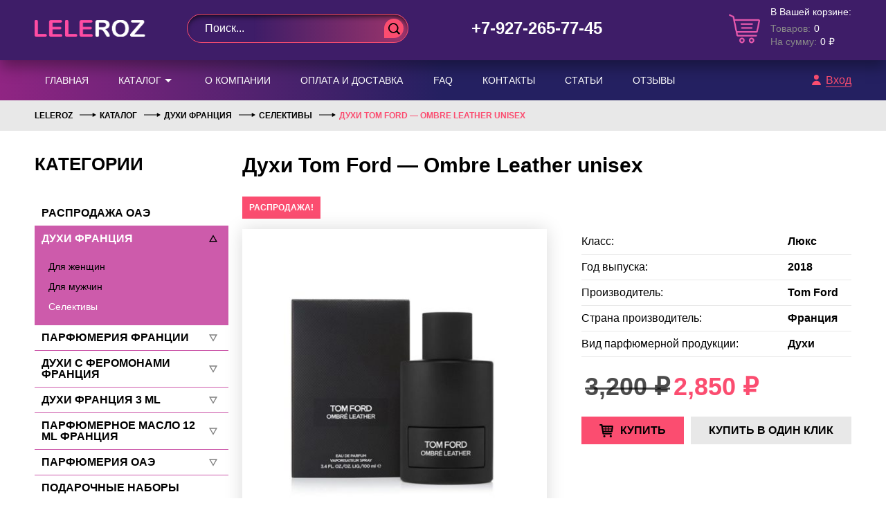

--- FILE ---
content_type: text/html; charset=UTF-8
request_url: https://leleroz.ru/product/duhi-tom-ford-ombre-leather-unisex/
body_size: 12308
content:
<!DOCTYPE html>
<html lang="ru-RU">
<head>
<meta charset="UTF-8">
<meta name="viewport" content="width=device-width">
<link rel="profile" href="http://gmpg.org/xfn/11">
<link rel="pingback" href="https://leleroz.ru/xmlrpc.php">
<title>Духи Tom Ford — Ombre Leather unisex &#8212; LELEROZ</title>
<meta name='robots' content='max-image-preview:large' />
<link rel="alternate" type="application/rss+xml" title="LELEROZ &raquo; Лента" href="https://leleroz.ru/feed/" />
<link rel="alternate" type="application/rss+xml" title="LELEROZ &raquo; Лента комментариев" href="https://leleroz.ru/comments/feed/" />
<link rel="alternate" type="application/rss+xml" title="LELEROZ &raquo; Лента комментариев к &laquo;Духи Tom Ford — Ombre Leather unisex&raquo;" href="https://leleroz.ru/product/duhi-tom-ford-ombre-leather-unisex/feed/" />
<link rel='stylesheet' id='wp-block-library-css'  href='https://leleroz.ru/wp-includes/css/dist/block-library/style.min.css?ver=5.7.14' type='text/css' media='all' />
<link rel='stylesheet' id='wp-block-library-theme-css'  href='https://leleroz.ru/wp-includes/css/dist/block-library/theme.min.css?ver=5.7.14' type='text/css' media='all' />
<link rel='stylesheet' id='wc-blocks-vendors-style-css'  href='https://leleroz.ru/wp-content/plugins/woo-gutenberg-products-block/build/wc-blocks-vendors-style.css?ver=5.5.1' type='text/css' media='all' />
<link rel='stylesheet' id='wc-blocks-style-css'  href='https://leleroz.ru/wp-content/plugins/woo-gutenberg-products-block/build/wc-blocks-style.css?ver=5.5.1' type='text/css' media='all' />
<link rel='stylesheet' id='contact-form-7-css'  href='https://leleroz.ru/wp-content/plugins/contact-form-7/includes/css/styles.css?ver=5.5.6.1' type='text/css' media='all' />
<style id='woocommerce-inline-inline-css' type='text/css'>
.woocommerce form .form-row .required { visibility: visible; }
</style>
<link rel='stylesheet' id='main-css'  href='https://leleroz.ru/wp-content/themes/venus/assets/css/main.css?ver=20220913120558' type='text/css' media='all' />
<link rel='stylesheet' id='font-proxima-nova-css'  href='https://storage.redvps.webtm.ru/css?family=Proxima+Nova&#038;weights=100%2C300%2C400%2C500%2C600%2C700%2C800%2C900&#038;ver=5.7.14' type='text/css' media='all' />
<link rel='stylesheet' id='font-roboto-css'  href='https://storage.redvps.webtm.ru/css?family=Roboto&#038;weights=100%2C300%2C400%2C500%2C600%2C700%2C800%2C900&#038;ver=5.7.14' type='text/css' media='all' />
<script type='text/javascript' src='https://leleroz.ru/wp-content/themes/venus/assets/js/jquery.js?ver=20220622121038' id='jquery-js'></script>
<script type='text/javascript' src='https://leleroz.ru/wp-content/themes/venus/assets/js/extends.js?ver=20220622121038' id='extends-js'></script>
<script type='text/javascript' src='https://leleroz.ru/wp-content/themes/venus/assets/js/modal.js?ver=20220622121038' id='modal-js'></script>
<script type='text/javascript' src='https://leleroz.ru/wp-content/themes/venus/assets/js/vtm.js?ver=20220622121038' id='vtm-js'></script>
<script type='text/javascript' src='https://leleroz.ru/wp-content/themes/venus/assets/js/lightbox.js?ver=20220622121038' id='lightbox-js'></script>
<link rel="canonical" href="https://leleroz.ru/product/duhi-tom-ford-ombre-leather-unisex/" />
	<noscript><style>.woocommerce-product-gallery{ opacity: 1 !important; }</style></noscript>
	<link rel="icon" href="https://leleroz.ru/wp-content/uploads/2022/03/cropped-logo-32x32.png" sizes="32x32" />
<link rel="icon" href="https://leleroz.ru/wp-content/uploads/2022/03/cropped-logo-192x192.png" sizes="192x192" />
<link rel="apple-touch-icon" href="https://leleroz.ru/wp-content/uploads/2022/03/cropped-logo-180x180.png" />
<meta name="msapplication-TileImage" content="https://leleroz.ru/wp-content/uploads/2022/03/cropped-logo-270x270.png" />
	<!-- Yandex.Metrika counter -->
<script type="text/javascript" >
   (function(m,e,t,r,i,k,a){m[i]=m[i]||function(){(m[i].a=m[i].a||[]).push(arguments)};
   m[i].l=1*new Date();k=e.createElement(t),a=e.getElementsByTagName(t)[0],k.async=1,k.src=r,a.parentNode.insertBefore(k,a)})
   (window, document, "script", "https://mc.yandex.ru/metrika/tag.js", "ym");

   ym(89372320, "init", {
        clickmap:true,
        trackLinks:true,
        accurateTrackBounce:true,
        webvisor:true
   });
</script>
<noscript><div><img src="https://mc.yandex.ru/watch/89372320" style="position:absolute; left:-9999px;" alt="" /></div></noscript>
<!-- /Yandex.Metrika counter -->
</head>
<body>
					<header id="header">
		<div class="mobile-line">
			<div class="wrapper">
				<div class="menu-toggler">
					<div class="icon" data-action="toggle-menu">
						<div class="line"></div>
						<div class="line"></div>
						<div class="line"></div>
					</div>
				</div>
				<a class="compare " id="mobile-compare" href="https://leleroz.ru/compare/"><span>0</span></a>
				<a class="cart" id="mobile-cart" href="https://leleroz.ru/cart/"></a>
			</div>
		</div>
		<div class="top-line">
			<div class="wrapper">
				<div class="row">
					<div class="holder-logo col-xs-10 col-md-4 col-lg-3">
					<a href="/">
            <img src="/wp-content/themes/venus/assets/svg/logo.png" alt="logo"> 
          </a>
					</div>
					<div class="holder-search col-xs-20 col-md-5 col-lg-7">
						<div class="header-search">
							<form action="/search/">
								<input type="text" name="query" value="" autocomplete="off" placeholder="Поиск..."/>
								<button type="submit"></button>
							</form>
						</div>
					</div>
										<div class="holder-phone col-xs-10 col-md-5 col-lg-4">
						<a href="tel:+7-927-265-77-45">+7-927-265-77-45</a>
						<!-- <span>Звонок бесплатный</span> -->
					</div>
					<div class="holder-cart col-md-6 col-lg-6">
            						<a href="https://leleroz.ru/cart/" class="cart-block">
							<div class="cart-icon">
								<img src="/wp-content/themes/venus/assets/svg/cart-icon.png" alt="">
							</div>
							<div class="cart-content" id="cart-content-fragment">
								<p>В Вашей корзине:</p>
								<div class="line">
									<div class="label">Товаров:</div>
									<div class="value">0</div>
								</div>
								<div class="line">
									<div class="label">На сумму:</div>
									<div class="value">0&nbsp;&#8381;</div>
								</div>
							</div>
						</a>
					</div>
				</div>
			</div>
		</div>
		<div class="menu-line">
			<div class="wrapper">
				<div class="row">
					<div class="menu-side col-xs-20 col-md-16">
						<ul class="nav-menu"><li class="nav-menu-element"><a href="https://leleroz.ru/">Главная</a></li>
<li class="nav-menu-element has-childs"><a href="https://leleroz.ru/shop/">Каталог<div class="toggler"></div></a>
<ul class="sub-menu">
	<li class="nav-menu-element"><a href="https://leleroz.ru/product-tag/new/">Новинки</a></li>
	<li class="nav-menu-element"><a href="https://leleroz.ru/product-tag/hit/">Хиты продаж</a></li>
</ul>
</li>
<li class="nav-menu-element"><a href="https://leleroz.ru/o-kompanii/">О компании</a></li>
<li class="nav-menu-element"><a href="https://leleroz.ru/oplata-i-dostavka/">Оплата и доставка</a></li>
<li class="nav-menu-element"><a href="https://leleroz.ru/faq/">FAQ</a></li>
<li class="nav-menu-element"><a href="https://leleroz.ru/kontakti/">Контакты</a></li>
<li class="nav-menu-element"><a href="https://leleroz.ru/article/">Статьи</a></li>
<li class="nav-menu-element"><a href="https://leleroz.ru/reviews/">Отзывы</a></li>
</ul>					</div>
					<div class="login-side col-xs-20 col-md-4">
												<a class="login" href="https://leleroz.ru/account/">Вход</a>
											</div>
				</div>
			</div>
		</div>
				<div class="breadcrumbs-line">
		    <div class="wrapper">
		        <div class="row">
		            <div class="col-xs-20">
		            	<ul class="breadcrumbs">
			                <!-- Breadcrumb NavXT 7.0.2 -->
<li class="home"><span property="itemListElement" typeof="ListItem"><a property="item" typeof="WebPage" title="Go to LELEROZ." href="https://leleroz.ru" class="home"><span property="name">LELEROZ</span></a><meta property="position" content="1"></span></li>
<li class="product-root post post-product"><span property="itemListElement" typeof="ListItem"><a property="item" typeof="WebPage" title="Go to Каталог." href="https://leleroz.ru/catalog/" class="product-root post post-product"><span property="name">Каталог</span></a><meta property="position" content="2"></span></li>
<li class="taxonomy product_cat"><span property="itemListElement" typeof="ListItem"><a property="item" typeof="WebPage" title="Go to the Духи Франция Категория archives." href="https://leleroz.ru/category/duhi-frantsiya/" class="taxonomy product_cat"><span property="name">Духи Франция</span></a><meta property="position" content="3"></span></li>
<li class="taxonomy product_cat"><span property="itemListElement" typeof="ListItem"><a property="item" typeof="WebPage" title="Go to the Селективы Категория archives." href="https://leleroz.ru/category/duhi-frantsiya/selektivy-duhi-frantsiya/" class="taxonomy product_cat"><span property="name">Селективы</span></a><meta property="position" content="4"></span></li>
<li class="post post-product current-item"><span class="post post-product current-item">Духи Tom Ford — Ombre Leather unisex</span></li>
			            </ul>
		            </div>
		        </div>
		    </div>
		</div>
			</header>

	<main id="main" class="base-page product-page">
	<div class="wrapper">
		<div class="row">
			<div class="sidebar-block-container col-xs-2 col-md-1 col-lg-5">
	<div class="show-sidebar-mobile" data-action="toggle-sidebar">
		<div class="icon">
			<div class="line"></div>
			<div class="line"></div>
			<div class="line"></div>
		</div>
	</div>
	<div class="mobile-back" data-action="toggle-sidebar"></div>
	<div class="mobile-outer">
		<div class="show-sidebar-mobile" data-action="toggle-sidebar">
			<div class="icon">
				<div class="line"></div>
				<div class="line"></div>
				<div class="line"></div>
			</div>
		</div>
	<div class="sidebar-block sidebar-menu"><a href="https://leleroz.ru/catalog/" class="sidebar-block-title">Категории</a><ul class="nav-menu"><li class="nav-menu-element"><a href="https://leleroz.ru/category/rasprodazha-oae/">Распродажа ОАЭ</a></li><li class="nav-menu-element has-childs active opened"><a href="https://leleroz.ru/category/duhi-frantsiya/">Духи Франция</a><div class="toggler"></div><div class="sub-menu-holder"><ul class="sub-menu"><li class="nav-menu-element"><a href="https://leleroz.ru/category/duhi-frantsiya/dlya-zhenshhin-duhi-frantsiya/">Для женщин</a></li><li class="nav-menu-element"><a href="https://leleroz.ru/category/duhi-frantsiya/dlya-muzhchin-duhi-frantsiya/">Для мужчин</a></li><li class="nav-menu-element active"><a href="https://leleroz.ru/category/duhi-frantsiya/selektivy-duhi-frantsiya/">Селективы</a></li></ul></div></li><li class="nav-menu-element has-childs"><a href="https://leleroz.ru/category/parfyumeriya-iz-frantsii/">Парфюмерия Франции</a><div class="toggler"></div><div class="sub-menu-holder"><ul class="sub-menu"><li class="nav-menu-element"><a href="https://leleroz.ru/category/parfyumeriya-iz-frantsii/dlya-zhenshhin-parfyumeriya-iz-frantsii/">Для женщин</a></li><li class="nav-menu-element"><a href="https://leleroz.ru/category/parfyumeriya-iz-frantsii/dlya-muzhchin-parfyumeriya-iz-frantsii/">Для мужчин</a></li><li class="nav-menu-element"><a href="https://leleroz.ru/category/parfyumeriya-iz-frantsii/selektivy-parfyumeriya-iz-frantsii/">Селективы</a></li></ul></div></li><li class="nav-menu-element has-childs"><a href="https://leleroz.ru/category/duhi-s-feromonami-frantsiya/">Духи с феромонами Франция</a><div class="toggler"></div><div class="sub-menu-holder"><ul class="sub-menu"><li class="nav-menu-element"><a href="https://leleroz.ru/category/duhi-s-feromonami-frantsiya/selektiv/">Селективы</a></li><li class="nav-menu-element"><a href="https://leleroz.ru/category/duhi-s-feromonami-frantsiya/dlya-zhenshhin-duhi-s-feromonami-frantsiya/">Для женщин</a></li><li class="nav-menu-element"><a href="https://leleroz.ru/category/duhi-s-feromonami-frantsiya/dlya-muzhchin-duhi-s-feromonami-frantsiya/">Для мужчин</a></li></ul></div></li><li class="nav-menu-element has-childs"><a href="https://leleroz.ru/category/duhi-frantsiya-3ml-muzhskie/">Духи Франция 3 ml</a><div class="toggler"></div><div class="sub-menu-holder"><ul class="sub-menu"><li class="nav-menu-element"><a href="https://leleroz.ru/category/duhi-frantsiya-3ml-muzhskie/dlya-zhenshhin-duhi-frantsiya-3ml-muzhskie/">Для женщин</a></li><li class="nav-menu-element"><a href="https://leleroz.ru/category/duhi-frantsiya-3ml-muzhskie/dlya-muzhchin-duhi-frantsiya-3ml-muzhskie/">Для мужчин</a></li><li class="nav-menu-element"><a href="https://leleroz.ru/category/duhi-frantsiya-3ml-muzhskie/selektivy-duhi-frantsiya-3ml-muzhskie/">Селективы</a></li></ul></div></li><li class="nav-menu-element has-childs"><a href="https://leleroz.ru/category/parfyumernoe-maslo-10-ml-frantsiya/">Парфюмерное масло 12 ml Франция</a><div class="toggler"></div><div class="sub-menu-holder"><ul class="sub-menu"><li class="nav-menu-element"><a href="https://leleroz.ru/category/parfyumernoe-maslo-10-ml-frantsiya/dlya-zhenshhin-parfyumernoe-maslo-10-ml-frantsiya/">Для женщин</a></li><li class="nav-menu-element"><a href="https://leleroz.ru/category/parfyumernoe-maslo-10-ml-frantsiya/dlya-muzhchin-parfyumernoe-maslo-10-ml-frantsiya/">Для мужчин</a></li><li class="nav-menu-element"><a href="https://leleroz.ru/category/parfyumernoe-maslo-10-ml-frantsiya/selektivy-parfyumernoe-maslo-10-ml-frantsiya/">Селективы</a></li></ul></div></li><li class="nav-menu-element has-childs"><a href="https://leleroz.ru/category/parfyumeriya-oae/">Парфюмерия ОАЭ</a><div class="toggler"></div><div class="sub-menu-holder"><ul class="sub-menu"><li class="nav-menu-element"><a href="https://leleroz.ru/category/parfyumeriya-oae/dlya-zhenshhin/">Для женщин</a></li><li class="nav-menu-element"><a href="https://leleroz.ru/category/parfyumeriya-oae/dlya-muzhchin/">Для мужчин</a></li><li class="nav-menu-element"><a href="https://leleroz.ru/category/parfyumeriya-oae/selektivy/">Селективы</a></li></ul></div></li><li class="nav-menu-element"><a href="https://leleroz.ru/category/podarochnye-nabory/">Подарочные наборы</a></li><li class="nav-menu-element"><a href="https://leleroz.ru/category/kosmetika/">Косметика</a></li><li class="nav-menu-element has-childs"><a href="https://leleroz.ru/category/kolgotki/">Колготки</a><div class="toggler"></div><div class="sub-menu-holder"><ul class="sub-menu"><li class="nav-menu-element"><a href="https://leleroz.ru/category/kolgotki/razmer-2/">Размер 2</a></li><li class="nav-menu-element"><a href="https://leleroz.ru/category/kolgotki/razmer-3/">Размер 3</a></li><li class="nav-menu-element"><a href="https://leleroz.ru/category/kolgotki/razmer-4/">Размер 4</a></li><li class="nav-menu-element"><a href="https://leleroz.ru/category/kolgotki/razmer-5/">Размер 5</a></li></ul></div></li><li class="nav-menu-element"><a href="https://leleroz.ru/category/gilette/">Gilette</a></li></ul></div>	</div>
</div>
			<div class="col-xs-18 col-md-19 col-lg-15">
				
					<h1 class="page-title">Духи Tom Ford — Ombre Leather unisex</h1><div class="product-main-content">
	<div class="badges">
	<span class="badge">Распродажа!</span>
</div><div class="product-main-content-gallery">
	<div class="product-main-content-gallery-wrapper">
		<div class="product-main-content-gallery-images" data-node="gallery">
			<div class="product-main-content-gallery-image"><img src="/wp-content/uploads/2022/04/n1lFZ4-N5Tg-400x400.jpg" alt="" title="n1lFZ4-N5Tg" data-srcset="/wp-content/uploads/2022/04/n1lFZ4-N5Tg.jpg" data-action="lightbox" /></div>		</div>
				<div class="product-main-content-gallery-thumbnails">
			<div class="product-main-content-gallery-thumbnail"><img src="/wp-content/uploads/2022/04/n1lFZ4-N5Tg-100x100.jpg" alt="" title="n1lFZ4-N5Tg" /></div>		</div>
			</div>
</div>
	<div class="product-main-content-data">
		<div class="short-specs">
			<div class="table">
								<div class="table-row">
					<div class="column r-h">Класс:</div>
					<div class="column r-v">
					<p>Люкс</p>
					</div>
				</div>
								<div class="table-row">
					<div class="column r-h">Год выпуска:</div>
					<div class="column r-v">
					<p>2018</p>
					</div>
				</div>
								<div class="table-row">
					<div class="column r-h">Производитель:</div>
					<div class="column r-v">
					<p>Tom Ford</p>
					</div>
				</div>
								<div class="table-row">
					<div class="column r-h">Страна производитель:</div>
					<div class="column r-v">
					<p>Франция</p>
					</div>
				</div>
								<div class="table-row">
					<div class="column r-h">Вид парфюмерной продукции:</div>
					<div class="column r-v">
					<p>Духи</p>
					</div>
				</div>
							</div>
		</div>
		<div class="price-and-compare">
			<div class="price"><del aria-hidden="true">3,200&nbsp;&#8381;</del> <ins>2,850&nbsp;&#8381;</ins></div>
      		</div>
		<div class="cart-controls" data-product_id="79547" data-product_sku="">
						<button data-cart="add" class="add-to-cart">Купить</button>
						<button data-cart="ocp" class="one-click">Купить в один клик</button>
					</div>
	</div>
</div>
<div class="product-tabs-content" data-node="tabs">
	<div class="product-tabs-content-tabs">
				<div class="product-tabs-content-tabs-tab active" data-tabs-toggler="description">Описание		</div>
				<div class="product-tabs-content-tabs-tab " data-tabs-toggler="additional_information">Характеристики		</div>
			</div>
	<div class="product-tabs-content-blocks">
				<div class="product-tabs-content-blocks-block active" data-tabs-block="description">
			<p><span style="vertical-align: inherit;"><span style="vertical-align: inherit;"></span></span></p>
		</div>
				<div class="product-tabs-content-blocks-block " data-tabs-block="additional_information">
			<table class="shop_attributes">
	
	
			<tr>
			<th>Класс</th>
			<td><p><a href="https://leleroz.ru/klass/3333/" rel="tag">Люкс</a></p>
</td>
		</tr>
			<tr>
			<th>Год выпуска</th>
			<td><p><a href="https://leleroz.ru/god-vypuska/2018/" rel="tag">2018</a></p>
</td>
		</tr>
			<tr>
			<th>Производитель</th>
			<td><p><a href="https://leleroz.ru/proizvoditel/tom-ford/" rel="tag">Tom Ford</a></p>
</td>
		</tr>
			<tr>
			<th>Страна производитель</th>
			<td><p><a href="https://leleroz.ru/strana-proizvoditel/frantsiya/" rel="tag">Франция</a></p>
</td>
		</tr>
			<tr>
			<th>Вид парфюмерной продукции</th>
			<td><p><a href="https://leleroz.ru/vid-parfyumernoj-produktsii/duhi/" rel="tag">Духи</a></p>
</td>
		</tr>
			<tr>
			<th>Тип аромата</th>
			<td><p><a href="https://leleroz.ru/tip-aromata/kozhanyj/" rel="tag">Кожаный</a></p>
</td>
		</tr>
			<tr>
			<th>Начальная нота</th>
			<td><p><a href="https://leleroz.ru/nachalnaya-nota/kardamon/" rel="tag">Кардамон</a></p>
</td>
		</tr>
			<tr>
			<th>Нота сердца</th>
			<td><p><a href="https://leleroz.ru/nota-serdtsa/3333-83/" rel="tag">Кожа, Жасмин Самбак</a></p>
</td>
		</tr>
			<tr>
			<th>Конечная нота</th>
			<td><p><a href="https://leleroz.ru/konechnaya-nota/3333-84/" rel="tag">Амбра, Мох, Пачули</a></p>
</td>
		</tr>
			<tr>
			<th>Пол</th>
			<td><p><a href="https://leleroz.ru/pol/uniseks/" rel="tag">Унисекс</a></p>
</td>
		</tr>
			<tr>
			<th>Объем,</th>
			<td><p><a href="https://leleroz.ru/obem/55-ml/" rel="tag">55 ml</a></p>
</td>
		</tr>
	</table>
		</div>
			</div>
</div>
<div class="product-related-content">
	<h2>Похожие товары</h2>
	<div id="slider-related" class="swiper-container swiper-bottom-navs row">
	<div class="swiper-wrapper items-grid columns-4">
							<div class="items-grid-item-container col swiper-slide">
	<div class="items-grid-item"><a class="items-grid-item-link" href="https://leleroz.ru/product/duhi-amouage-blossom-love-amoazh-blossom-lav/"><div class="items-grid-item-thumbnail"><div class="badges">
	<span class="badge">Распродажа!</span>
</div><img src="/wp-content/uploads/2022/04/INizqSZsMos-205x205.jpg" alt="" title="INizqSZsMos" /><button type="button" class="quick-view" data-action="quick-view" data-id="79362"></button></div><div class="items-grid-item-title" title="Духи Amouage — Blossom Love / Амоаж — Блоссом Лав">Духи Amouage — Blossom Love / Амоаж — Блоссом Лав</div>
<div class="items-grid-item-price"><del aria-hidden="true">3,200&nbsp;&#8381;</del> <ins>2,850&nbsp;&#8381;</ins></div>
</a></a><a href="?add-to-cart=79362" data-quantity="1" class="button product_type_simple add_to_cart_button ajax_add_to_cart" data-product_id="79362" data-product_sku="" aria-label="Добавить &quot;Духи Amouage — Blossom Love / Амоаж — Блоссом Лав&quot; в корзину" rel="nofollow">Купить</a></div></div>					<div class="items-grid-item-container col swiper-slide">
	<div class="items-grid-item"><a class="items-grid-item-link" href="https://leleroz.ru/product/duhi-boadicea-the-victorious-complex-unisex/"><div class="items-grid-item-thumbnail"><div class="badges">
	<span class="badge">Распродажа!</span>
</div><img src="/wp-content/uploads/2022/04/7LzN4Z62tRo-205x205.jpg" alt="" title="7LzN4Z62tRo" /><button type="button" class="quick-view" data-action="quick-view" data-id="79369"></button></div><div class="items-grid-item-title" title="Духи BOADICEA THE VICTORIOUS — COMPLEX unisex">Духи BOADICEA THE VICTORIOUS — COMPLEX unisex</div>
<div class="items-grid-item-price"><del aria-hidden="true">3,200&nbsp;&#8381;</del> <ins>2,850&nbsp;&#8381;</ins></div>
</a></a><a href="?add-to-cart=79369" data-quantity="1" class="button product_type_simple add_to_cart_button ajax_add_to_cart" data-product_id="79369" data-product_sku="" aria-label="Добавить &quot;Духи BOADICEA THE VICTORIOUS — COMPLEX unisex&quot; в корзину" rel="nofollow">Купить</a></div></div>					<div class="items-grid-item-container col swiper-slide">
	<div class="items-grid-item"><a class="items-grid-item-link" href="https://leleroz.ru/product/duhi-attar-collection-hayati-unisex/"><div class="items-grid-item-thumbnail"><div class="badges">
	<span class="badge">Распродажа!</span>
</div><img src="/wp-content/uploads/2022/04/56TZGoY8sls-205x205.jpg" alt="" title="56TZGoY8sls" /><button type="button" class="quick-view" data-action="quick-view" data-id="79366"></button></div><div class="items-grid-item-title" title="Духи Attar Collection — Hayati unisex">Духи Attar Collection — Hayati unisex</div>
<div class="items-grid-item-price"><del aria-hidden="true">3,200&nbsp;&#8381;</del> <ins>2,850&nbsp;&#8381;</ins></div>
</a></a><a href="?add-to-cart=79366" data-quantity="1" class="button product_type_simple add_to_cart_button ajax_add_to_cart" data-product_id="79366" data-product_sku="" aria-label="Добавить &quot;Духи Attar Collection — Hayati unisex&quot; в корзину" rel="nofollow">Купить</a></div></div>					<div class="items-grid-item-container col swiper-slide">
	<div class="items-grid-item"><a class="items-grid-item-link" href="https://leleroz.ru/product/duhi-byredo-blanche/"><div class="items-grid-item-thumbnail"><div class="badges">
	<span class="badge">Распродажа!</span>
</div><img src="/wp-content/uploads/2022/04/DXgJMvvQx1w-205x205.jpg" alt="" title="DXgJMvvQx1w" /><button type="button" class="quick-view" data-action="quick-view" data-id="79372"></button></div><div class="items-grid-item-title" title="Духи Byredo — Blanche">Духи Byredo — Blanche</div>
<div class="items-grid-item-price"><del aria-hidden="true">3,200&nbsp;&#8381;</del> <ins>2,850&nbsp;&#8381;</ins></div>
</a></a><a href="?add-to-cart=79372" data-quantity="1" class="button product_type_simple add_to_cart_button ajax_add_to_cart" data-product_id="79372" data-product_sku="" aria-label="Добавить &quot;Духи Byredo — Blanche&quot; в корзину" rel="nofollow">Купить</a></div></div>					<div class="items-grid-item-container col swiper-slide">
	<div class="items-grid-item"><a class="items-grid-item-link" href="https://leleroz.ru/product/duhi-al-haramain-perfumes-hayati-unisex/"><div class="items-grid-item-thumbnail"><div class="badges">
	<span class="badge">Распродажа!</span>
</div><img src="/wp-content/uploads/2022/04/xhW-18UKM5U-205x205.jpg" alt="" title="xhW-18UKM5U" /><button type="button" class="quick-view" data-action="quick-view" data-id="79347"></button></div><div class="items-grid-item-title" title="Духи Al Haramain perfumes — Hayati unisex">Духи Al Haramain perfumes — Hayati unisex</div>
<div class="items-grid-item-price"><del aria-hidden="true">3,200&nbsp;&#8381;</del> <ins>2,850&nbsp;&#8381;</ins></div>
</a></a><a href="?add-to-cart=79347" data-quantity="1" class="button product_type_simple add_to_cart_button ajax_add_to_cart" data-product_id="79347" data-product_sku="" aria-label="Добавить &quot;Духи Al Haramain perfumes — Hayati unisex&quot; в корзину" rel="nofollow">Купить</a></div></div>					<div class="items-grid-item-container col swiper-slide">
	<div class="items-grid-item"><a class="items-grid-item-link" href="https://leleroz.ru/product/duhi-byredo-oud-immortel-unisex/"><div class="items-grid-item-thumbnail"><div class="badges">
	<span class="badge">Распродажа!</span>
</div><img src="/wp-content/uploads/2022/04/RnhAQLXoHNI-205x205.jpg" alt="" title="RnhAQLXoHNI" /><button type="button" class="quick-view" data-action="quick-view" data-id="79370"></button></div><div class="items-grid-item-title" title="Духи Byredo — Oud immortel unisex">Духи Byredo — Oud immortel unisex</div>
<div class="items-grid-item-price"><del aria-hidden="true">3,200&nbsp;&#8381;</del> <ins>2,850&nbsp;&#8381;</ins></div>
</a></a><a href="?add-to-cart=79370" data-quantity="1" class="button product_type_simple add_to_cart_button ajax_add_to_cart" data-product_id="79370" data-product_sku="" aria-label="Добавить &quot;Духи Byredo — Oud immortel unisex&quot; в корзину" rel="nofollow">Купить</a></div></div>					<div class="items-grid-item-container col swiper-slide">
	<div class="items-grid-item"><a class="items-grid-item-link" href="https://leleroz.ru/product/duhi-ajmal-1001-nights-adzhmal-1001-noch/"><div class="items-grid-item-thumbnail"><div class="badges">
	<span class="badge">Распродажа!</span>
</div><img src="/wp-content/uploads/2022/04/m72Qe9D7OiQ-205x205.jpg" alt="" title="m72Qe9D7OiQ" /><button type="button" class="quick-view" data-action="quick-view" data-id="79346"></button></div><div class="items-grid-item-title" title="Духи Ajmal — 1001 Nights / Аджмал — 1001 Ночь">Духи Ajmal — 1001 Nights / Аджмал — 1001 Ночь</div>
<div class="items-grid-item-price"><del aria-hidden="true">3,200&nbsp;&#8381;</del> <ins>2,850&nbsp;&#8381;</ins></div>
</a></a><a href="?add-to-cart=79346" data-quantity="1" class="button product_type_simple add_to_cart_button ajax_add_to_cart" data-product_id="79346" data-product_sku="" aria-label="Добавить &quot;Духи Ajmal — 1001 Nights / Аджмал — 1001 Ночь&quot; в корзину" rel="nofollow">Купить</a></div></div>					<div class="items-grid-item-container col swiper-slide">
	<div class="items-grid-item"><a class="items-grid-item-link" href="https://leleroz.ru/product/duhi-attar-collection-musk-kashmir-unisex/"><div class="items-grid-item-thumbnail"><div class="badges">
	<span class="badge">Распродажа!</span>
</div><img src="/wp-content/uploads/2022/04/7iHahi23Nrc-205x205.jpg" alt="" title="7iHahi23Nrc" /><button type="button" class="quick-view" data-action="quick-view" data-id="79365"></button></div><div class="items-grid-item-title" title="Духи Attar Collection — Musk Kashmir unisex">Духи Attar Collection — Musk Kashmir unisex</div>
<div class="items-grid-item-price"><del aria-hidden="true">3,200&nbsp;&#8381;</del> <ins>2,850&nbsp;&#8381;</ins></div>
</a></a><a href="?add-to-cart=79365" data-quantity="1" class="button product_type_simple add_to_cart_button ajax_add_to_cart" data-product_id="79365" data-product_sku="" aria-label="Добавить &quot;Духи Attar Collection — Musk Kashmir unisex&quot; в корзину" rel="nofollow">Купить</a></div></div>					<div class="items-grid-item-container col swiper-slide">
	<div class="items-grid-item"><a class="items-grid-item-link" href="https://leleroz.ru/product/duhi-al-rehab-sultan-men-al-rehab-sultan/"><div class="items-grid-item-thumbnail"><div class="badges">
	<span class="badge">Распродажа!</span>
</div><img src="/wp-content/uploads/2022/04/s4wDOTuUgcU-205x205.jpg" alt="" title="s4wDOTuUgcU" /><button type="button" class="quick-view" data-action="quick-view" data-id="79355"></button></div><div class="items-grid-item-title" title="Духи Al Rehab — Sultan men / (Аль Рехаб — Султан)">Духи Al Rehab — Sultan men / (Аль Рехаб — Султан)</div>
<div class="items-grid-item-price"><del aria-hidden="true">3,200&nbsp;&#8381;</del> <ins>2,850&nbsp;&#8381;</ins></div>
</a></a><a href="?add-to-cart=79355" data-quantity="1" class="button product_type_simple add_to_cart_button ajax_add_to_cart" data-product_id="79355" data-product_sku="" aria-label="Добавить &quot;Духи Al Rehab — Sultan men / (Аль Рехаб — Султан)&quot; в корзину" rel="nofollow">Купить</a></div></div>					<div class="items-grid-item-container col swiper-slide">
	<div class="items-grid-item"><a class="items-grid-item-link" href="https://leleroz.ru/product/duhi-cariz-7-kariz-vostochnyj/"><div class="items-grid-item-thumbnail"><div class="badges">
	<span class="badge">Распродажа!</span>
</div><img src="/wp-content/uploads/2022/04/2NB8MopjAGI-205x205.jpg" alt="" title="2NB8MopjAGI" /><button type="button" class="quick-view" data-action="quick-view" data-id="79380"></button></div><div class="items-grid-item-title" title="Духи Cariz 7 (Кариз) / восточный">Духи Cariz 7 (Кариз) / восточный</div>
<div class="items-grid-item-price"><del aria-hidden="true">3,200&nbsp;&#8381;</del> <ins>2,850&nbsp;&#8381;</ins></div>
</a></a><a href="?add-to-cart=79380" data-quantity="1" class="button product_type_simple add_to_cart_button ajax_add_to_cart" data-product_id="79380" data-product_sku="" aria-label="Добавить &quot;Духи Cariz 7 (Кариз) / восточный&quot; в корзину" rel="nofollow">Купить</a></div></div>					<div class="items-grid-item-container col swiper-slide">
	<div class="items-grid-item"><a class="items-grid-item-link" href="https://leleroz.ru/product/duhi-al-rehab-dalal/"><div class="items-grid-item-thumbnail"><div class="badges">
	<span class="badge">Распродажа!</span>
</div><img src="/wp-content/uploads/2022/04/inpWmLJjNBI-205x205.jpg" alt="" title="inpWmLJjNBI" /><button type="button" class="quick-view" data-action="quick-view" data-id="79351"></button></div><div class="items-grid-item-title" title="Духи AL Rehab — Dalal">Духи AL Rehab — Dalal</div>
<div class="items-grid-item-price"><del aria-hidden="true">3,200&nbsp;&#8381;</del> <ins>2,850&nbsp;&#8381;</ins></div>
</a></a><a href="?add-to-cart=79351" data-quantity="1" class="button product_type_simple add_to_cart_button ajax_add_to_cart" data-product_id="79351" data-product_sku="" aria-label="Добавить &quot;Духи AL Rehab — Dalal&quot; в корзину" rel="nofollow">Купить</a></div></div>					<div class="items-grid-item-container col swiper-slide">
	<div class="items-grid-item"><a class="items-grid-item-link" href="https://leleroz.ru/product/duhi-al-rehab-aroosah-al-rehab-arusah/"><div class="items-grid-item-thumbnail"><div class="badges">
	<span class="badge">Распродажа!</span>
</div><img src="/wp-content/uploads/2022/04/G9BnAY332QQ-205x205.jpg" alt="" title="G9BnAY332QQ" /><button type="button" class="quick-view" data-action="quick-view" data-id="79356"></button></div><div class="items-grid-item-title" title="Духи Al Rehab — Aroosah / Аль Рехаб — Арусах">Духи Al Rehab — Aroosah / Аль Рехаб — Арусах</div>
<div class="items-grid-item-price"><del aria-hidden="true">3,200&nbsp;&#8381;</del> <ins>2,850&nbsp;&#8381;</ins></div>
</a></a><a href="?add-to-cart=79356" data-quantity="1" class="button product_type_simple add_to_cart_button ajax_add_to_cart" data-product_id="79356" data-product_sku="" aria-label="Добавить &quot;Духи Al Rehab — Aroosah / Аль Рехаб — Арусах&quot; в корзину" rel="nofollow">Купить</a></div></div>					<div class="items-grid-item-container col swiper-slide">
	<div class="items-grid-item"><a class="items-grid-item-link" href="https://leleroz.ru/product/duhi-al-rehab-golden/"><div class="items-grid-item-thumbnail"><div class="badges">
	<span class="badge">Распродажа!</span>
</div><img src="/wp-content/uploads/2022/04/RKf-_3Igq4k-205x205.jpg" alt="" title="RKf-_3Igq4k" /><button type="button" class="quick-view" data-action="quick-view" data-id="79352"></button></div><div class="items-grid-item-title" title="Духи AL Rehab — Golden">Духи AL Rehab — Golden</div>
<div class="items-grid-item-price"><del aria-hidden="true">3,200&nbsp;&#8381;</del> <ins>2,850&nbsp;&#8381;</ins></div>
</a></a><a href="?add-to-cart=79352" data-quantity="1" class="button product_type_simple add_to_cart_button ajax_add_to_cart" data-product_id="79352" data-product_sku="" aria-label="Добавить &quot;Духи AL Rehab — Golden&quot; в корзину" rel="nofollow">Купить</a></div></div>					<div class="items-grid-item-container col swiper-slide">
	<div class="items-grid-item"><a class="items-grid-item-link" href="https://leleroz.ru/product/duhi-creed-himalaya/"><div class="items-grid-item-thumbnail"><div class="badges">
	<span class="badge">Распродажа!</span>
</div><img src="/wp-content/uploads/2022/04/aV0nX-SUHRQ-205x205.jpg" alt="" title="aV0nX-SUHRQ" /><button type="button" class="quick-view" data-action="quick-view" data-id="79384"></button></div><div class="items-grid-item-title" title="Духи Creed — Himalaya">Духи Creed — Himalaya</div>
<div class="items-grid-item-price"><del aria-hidden="true">3,200&nbsp;&#8381;</del> <ins>2,850&nbsp;&#8381;</ins></div>
</a></a><a href="?add-to-cart=79384" data-quantity="1" class="button product_type_simple add_to_cart_button ajax_add_to_cart" data-product_id="79384" data-product_sku="" aria-label="Добавить &quot;Духи Creed — Himalaya&quot; в корзину" rel="nofollow">Купить</a></div></div>					<div class="items-grid-item-container col swiper-slide">
	<div class="items-grid-item"><a class="items-grid-item-link" href="https://leleroz.ru/product/duhi-ard-zaafaran-sensual/"><div class="items-grid-item-thumbnail"><div class="badges">
	<span class="badge">Распродажа!</span>
</div><img src="/wp-content/uploads/2022/04/Y9o6kG1Uzf0-205x205.jpg" alt="" title="Y9o6kG1Uzf0" /><button type="button" class="quick-view" data-action="quick-view" data-id="79364"></button></div><div class="items-grid-item-title" title="Духи Ard-Zaafaran — SenSual">Духи Ard-Zaafaran — SenSual</div>
<div class="items-grid-item-price"><del aria-hidden="true">3,200&nbsp;&#8381;</del> <ins>2,850&nbsp;&#8381;</ins></div>
</a></a><a href="?add-to-cart=79364" data-quantity="1" class="button product_type_simple add_to_cart_button ajax_add_to_cart" data-product_id="79364" data-product_sku="" aria-label="Добавить &quot;Духи Ard-Zaafaran — SenSual&quot; в корзину" rel="nofollow">Купить</a></div></div>					<div class="items-grid-item-container col swiper-slide">
	<div class="items-grid-item"><a class="items-grid-item-link" href="https://leleroz.ru/product/duhi-byredo-bal-dafrique-unisex-budedo-bal-d-afrika-uniseks/"><div class="items-grid-item-thumbnail"><div class="badges">
	<span class="badge">Распродажа!</span>
</div><img src="/wp-content/uploads/2022/04/QdvlCoRKffE-205x205.jpg" alt="" title="QdvlCoRKffE" /><button type="button" class="quick-view" data-action="quick-view" data-id="79375"></button></div><div class="items-grid-item-title" title="Духи Byredo — Bal d&#8217;Afrique unisex / Будедо — Бал Д Африка Унисекс">Духи Byredo — Bal d&#8217;Afrique unisex / Будедо — Бал Д Африка Унисекс</div>
<div class="items-grid-item-price"><del aria-hidden="true">3,200&nbsp;&#8381;</del> <ins>2,850&nbsp;&#8381;</ins></div>
</a></a><a href="?add-to-cart=79375" data-quantity="1" class="button product_type_simple add_to_cart_button ajax_add_to_cart" data-product_id="79375" data-product_sku="" aria-label="Добавить &quot;Духи Byredo — Bal d&#039;Afrique unisex / Будедо — Бал Д Африка Унисекс&quot; в корзину" rel="nofollow">Купить</a></div></div>				</div>
	<div class="swiper-controls">
		<button type="button" class="swiper-button-prev">
			<svg xmlns="http://www.w3.org/2000/svg" viewBox="0 0 21.5772 25"><path d="M0,0V25L21.5772,12.5009ZM2.7554,4.7808l13.3252,7.72L2.7554,20.2192Z"/></svg>		</button>
		<div class="swiper-numbers">
			<div class="swiper-numbers-current">1</div>
			<div class="swiper-numbers-delimiter"></div>
			<div class="swiper-numbers-total">16</div>
		</div>
		<button type="button" class="swiper-button-next">
			<svg xmlns="http://www.w3.org/2000/svg" viewBox="0 0 21.5772 25"><path d="M0,0V25L21.5772,12.5009ZM2.7554,4.7808l13.3252,7.72L2.7554,20.2192Z"/></svg>		</button>
	</div>
</div>
</div>


							</div>
		</div>
	</div>
		<div class="widget-line">
		<div class="wrapper">
			<div class="row"><div class="widget" style="background-image:url('');">
	<div class="widget-content">
						<div class="big-text">
						<div class="white-text">Бесплатная</div>
									<div class="pink-text">доставка по москве</div>
					</div>
						<div class="small-text">
						<div class="white-text">от 1990 рублей </div>
								</div>
			</div>
</div><div class="widget" style="background-image:url('');">
	<div class="widget-content">
				<div class="icon">
					</div>
						<div class="big-text">
						<div class="white-text">ПОДАРКИ КЛИЕНТАМ</div>
									<div class="pink-text">С КАЖДЫМ ЗАКАЗОМ</div>
					</div>
					</div>
</div><div class="widget" style="background-image:url('');">
	<div class="widget-content">
						<div class="big-text">
						<div class="white-text"><a href="tel:88008006969">8-800-800-69-69</a></div>
								</div>
						<div class="small-text">
									<div class="pink-text">Бесплатный звонок<br>по всей России</div>
					</div>
			</div>
</div></div>
		</div>
	</div>
	</main>
<footer id="footer">
	<div class="top-line">
		<div class="wrapper">
			<div class="row">
				<div class="main-column col-xs-20 col-md-5 col-lg-8">
					<div class="holder-logo">
						<a href="/">
              <img src="/wp-content/themes/venus/assets/svg/logo.png" alt="logo"> 
            </a>
					</div>
															<div class="holder-phone">
												<a href="tel:+7-927-265-77-45">+7-927-265-77-45</a>
												<a href="tel:+ 7-927-015-77-45">+ 7-927-015-77-45</a>
												<a href="tel:8(846)972-77-45">8(846)972-77-45</a>
											</div>
										  <div class="holder-email">
					  	<a class="mail__link" href="mailto:info@leleroz.ru">info@leleroz.ru</a>
					  </div>
				</div>
				<div class="column col-xs-10 col-md-5 col-lg-4">
					<div class="column-title">Магазин</div>
					<ul class="nav-menu"><li class="nav-menu-element"><a href="https://leleroz.ru/">Главная</a></li>
<li class="nav-menu-element"><a href="https://leleroz.ru/o-kompanii/">О компании</a></li>
<li class="nav-menu-element"><a href="https://leleroz.ru/novinki/">Новинки</a></li>
<li class="nav-menu-element"><a href="https://leleroz.ru/oplata-i-dostavka/">Оплата и доставка</a></li>
<li class="nav-menu-element"><a href="https://leleroz.ru/faq/">FAQ</a></li>
<li class="nav-menu-element"><a href="https://leleroz.ru/kontakti/">Контакты</a></li>
</ul>				</div>
				<div class="column col-xs-10 col-md-5 col-lg-4">
					<div class="column-title">Покупателям</div>
					<ul class="nav-menu"><li class="nav-menu-element"><a href="https://leleroz.ru/rasprodazha/">Распродажа</a></li>
<li class="nav-menu-element"><a href="https://leleroz.ru/catalog/">Каталог</a></li>
<li class="nav-menu-element"><a href="https://leleroz.ru/novinki/">Новинки</a></li>
</ul>				</div>
				<div class="column soclinks col-xs-20 col-md-5 col-lg-4">
					<div class="column-title">Мы в соцсетях</div>
					<div class="links">
										<a href="https://vk.com/leleroz" target="_blank">
						<span class="icon">
							<svg xmlns="http://www.w3.org/2000/svg"  viewBox="0 0 48 48" width="30px" height="30px"><path fill="#1976d2" d="M24 4A20 20 0 1 0 24 44A20 20 0 1 0 24 4Z"/><path fill="#fff" d="M35.937,18.041c0.046-0.151,0.068-0.291,0.062-0.416C35.984,17.263,35.735,17,35.149,17h-2.618 c-0.661,0-0.966,0.4-1.144,0.801c0,0-1.632,3.359-3.513,5.574c-0.61,0.641-0.92,0.625-1.25,0.625C26.447,24,26,23.786,26,23.199 v-5.185C26,17.32,25.827,17,25.268,17h-4.649C20.212,17,20,17.32,20,17.641c0,0.667,0.898,0.827,1,2.696v3.623 C21,24.84,20.847,25,20.517,25c-0.89,0-2.642-3-3.815-6.932C16.448,17.294,16.194,17,15.533,17h-2.643 C12.127,17,12,17.374,12,17.774c0,0.721,0.6,4.619,3.875,9.101C18.25,30.125,21.379,32,24.149,32c1.678,0,1.85-0.427,1.85-1.094 v-2.972C26,27.133,26.183,27,26.717,27c0.381,0,1.158,0.25,2.658,2c1.73,2.018,2.044,3,3.036,3h2.618 c0.608,0,0.957-0.255,0.971-0.75c0.003-0.126-0.015-0.267-0.056-0.424c-0.194-0.576-1.084-1.984-2.194-3.326 c-0.615-0.743-1.222-1.479-1.501-1.879C32.062,25.36,31.991,25.176,32,25c0.009-0.185,0.105-0.361,0.249-0.607 C32.223,24.393,35.607,19.642,35.937,18.041z"/></svg>						</span>
						<span class="title">вКонтакте</span>
					</a>
										<a href="https://wa.me/+79272657745" target="_blank">
						<span class="icon">
							<svg xmlns="http://www.w3.org/2000/svg"  viewBox="0 0 48 48" width="30px" height="30px" fill-rule="evenodd" clip-rule="evenodd"><path fill="#fff" d="M4.868,43.303l2.694-9.835C5.9,30.59,5.026,27.324,5.027,23.979C5.032,13.514,13.548,5,24.014,5c5.079,0.002,9.845,1.979,13.43,5.566c3.584,3.588,5.558,8.356,5.556,13.428c-0.004,10.465-8.522,18.98-18.986,18.98c-0.001,0,0,0,0,0h-0.008c-3.177-0.001-6.3-0.798-9.073-2.311L4.868,43.303z"/><path fill="#fff" d="M4.868,43.803c-0.132,0-0.26-0.052-0.355-0.148c-0.125-0.127-0.174-0.312-0.127-0.483l2.639-9.636c-1.636-2.906-2.499-6.206-2.497-9.556C4.532,13.238,13.273,4.5,24.014,4.5c5.21,0.002,10.105,2.031,13.784,5.713c3.679,3.683,5.704,8.577,5.702,13.781c-0.004,10.741-8.746,19.48-19.486,19.48c-3.189-0.001-6.344-0.788-9.144-2.277l-9.875,2.589C4.953,43.798,4.911,43.803,4.868,43.803z"/><path fill="#cfd8dc" d="M24.014,5c5.079,0.002,9.845,1.979,13.43,5.566c3.584,3.588,5.558,8.356,5.556,13.428c-0.004,10.465-8.522,18.98-18.986,18.98h-0.008c-3.177-0.001-6.3-0.798-9.073-2.311L4.868,43.303l2.694-9.835C5.9,30.59,5.026,27.324,5.027,23.979C5.032,13.514,13.548,5,24.014,5 M24.014,42.974C24.014,42.974,24.014,42.974,24.014,42.974C24.014,42.974,24.014,42.974,24.014,42.974 M24.014,42.974C24.014,42.974,24.014,42.974,24.014,42.974C24.014,42.974,24.014,42.974,24.014,42.974 M24.014,4C24.014,4,24.014,4,24.014,4C12.998,4,4.032,12.962,4.027,23.979c-0.001,3.367,0.849,6.685,2.461,9.622l-2.585,9.439c-0.094,0.345,0.002,0.713,0.254,0.967c0.19,0.192,0.447,0.297,0.711,0.297c0.085,0,0.17-0.011,0.254-0.033l9.687-2.54c2.828,1.468,5.998,2.243,9.197,2.244c11.024,0,19.99-8.963,19.995-19.98c0.002-5.339-2.075-10.359-5.848-14.135C34.378,6.083,29.357,4.002,24.014,4L24.014,4z"/><path fill="#40c351" d="M35.176,12.832c-2.98-2.982-6.941-4.625-11.157-4.626c-8.704,0-15.783,7.076-15.787,15.774c-0.001,2.981,0.833,5.883,2.413,8.396l0.376,0.597l-1.595,5.821l5.973-1.566l0.577,0.342c2.422,1.438,5.2,2.198,8.032,2.199h0.006c8.698,0,15.777-7.077,15.78-15.776C39.795,19.778,38.156,15.814,35.176,12.832z"/><path fill="#fff" fill-rule="evenodd" d="M19.268,16.045c-0.355-0.79-0.729-0.806-1.068-0.82c-0.277-0.012-0.593-0.011-0.909-0.011c-0.316,0-0.83,0.119-1.265,0.594c-0.435,0.475-1.661,1.622-1.661,3.956c0,2.334,1.7,4.59,1.937,4.906c0.237,0.316,3.282,5.259,8.104,7.161c4.007,1.58,4.823,1.266,5.693,1.187c0.87-0.079,2.807-1.147,3.202-2.255c0.395-1.108,0.395-2.057,0.277-2.255c-0.119-0.198-0.435-0.316-0.909-0.554s-2.807-1.385-3.242-1.543c-0.435-0.158-0.751-0.237-1.068,0.238c-0.316,0.474-1.225,1.543-1.502,1.859c-0.277,0.317-0.554,0.357-1.028,0.119c-0.474-0.238-2.002-0.738-3.815-2.354c-1.41-1.257-2.362-2.81-2.639-3.285c-0.277-0.474-0.03-0.731,0.208-0.968c0.213-0.213,0.474-0.554,0.712-0.831c0.237-0.277,0.316-0.475,0.474-0.791c0.158-0.317,0.079-0.594-0.04-0.831C20.612,19.329,19.69,16.983,19.268,16.045z" clip-rule="evenodd"/></svg>						</span>
						<span class="title">WhatsApp</span>
					</a>
										<a href="https://viber.click/79272657745" target="_blank">
						<span class="icon">
							<svg xmlns="http://www.w3.org/2000/svg"  viewBox="0 0 48 48" width="30px" height="30px"><path fill="#fff" d="M24,5C21.361,5,13.33,5,8.89,9.054C6.246,11.688,5,15.494,5,21v3c0,5.506,1.246,9.312,3.921,11.976 c1.332,1.215,3.148,2.186,5.368,2.857L15,39.047v5.328C15,45,15.181,45,15.241,45c0.123,0,0.32-0.039,0.694-0.371 c0.09-0.089,0.75-0.803,3.96-4.399l0.324-0.363l0.485,0.031C21.779,39.965,22.888,40,24,40c2.639,0,10.67,0,15.11-4.055 C41.753,33.311,43,29.505,43,24v-3c0-5.506-1.246-9.312-3.921-11.976C34.67,5,26.639,5,24,5z"/><path fill="#7e57c2" d="M33.451 28.854c-1.111-.936-1.624-1.219-3.158-2.14C29.654 26.331 28.68 26 28.169 26c-.349 0-.767.267-1.023.523C26.49 27.179 26.275 28 25.125 28c-1.125 0-3.09-1.145-4.5-2.625C19.145 23.965 18 22 18 20.875c0-1.15.806-1.38 1.462-2.037C19.718 18.583 20 18.165 20 17.816c0-.511-.331-1.47-.714-2.109-.921-1.535-1.203-2.048-2.14-3.158-.317-.376-.678-.548-1.056-.549-.639-.001-1.478.316-2.046.739-.854.637-1.747 1.504-1.986 2.584-.032.147-.051.295-.057.443-.046 1.125.396 2.267.873 3.234 1.123 2.279 2.609 4.485 4.226 6.455.517.63 1.08 1.216 1.663 1.782.566.582 1.152 1.145 1.782 1.663 1.97 1.617 4.176 3.103 6.455 4.226.958.472 2.086.906 3.2.874.159-.005.318-.023.477-.058 1.08-.238 1.947-1.132 2.584-1.986.423-.568.74-1.406.739-2.046C33.999 29.532 33.827 29.171 33.451 28.854zM34 24c-.552 0-1-.448-1-1v-1c0-4.962-4.038-9-9-9-.552 0-1-.448-1-1s.448-1 1-1c6.065 0 11 4.935 11 11v1C35 23.552 34.552 24 34 24zM27.858 22c-.444 0-.85-.298-.967-.748-.274-1.051-1.094-1.872-2.141-2.142-.535-.139-.856-.684-.718-1.219.138-.534.682-.855 1.219-.718 1.748.453 3.118 1.822 3.575 3.574.139.535-.181 1.08-.715 1.22C28.026 21.989 27.941 22 27.858 22z"/><path fill="#7e57c2" d="M31,23c-0.552,0-1-0.448-1-1c0-3.188-2.494-5.818-5.678-5.986c-0.552-0.029-0.975-0.5-0.946-1.051 c0.029-0.552,0.508-0.976,1.051-0.946C28.674,14.241,32,17.748,32,22C32,22.552,31.552,23,31,23z"/><path fill="#7e57c2" d="M24,4C19.5,4,12.488,4.414,8.216,8.316C5.196,11.323,4,15.541,4,21c0,0.452-0.002,0.956,0.002,1.5 C3.998,23.043,4,23.547,4,23.999c0,5.459,1.196,9.677,4.216,12.684c1.626,1.485,3.654,2.462,5.784,3.106v4.586 C14,45.971,15.049,46,15.241,46h0.009c0.494-0.002,0.921-0.244,1.349-0.624c0.161-0.143,2.02-2.215,4.042-4.481 C21.845,40.972,22.989,41,23.999,41c0,0,0,0,0,0s0,0,0,0c4.5,0,11.511-0.415,15.784-4.317c3.019-3.006,4.216-7.225,4.216-12.684 c0-0.452,0.002-0.956-0.002-1.5c0.004-0.544,0.002-1.047,0.002-1.5c0-5.459-1.196-9.677-4.216-12.684C35.511,4.414,28.5,4,24,4z M41,23.651l0,0.348c0,4.906-1.045,8.249-3.286,10.512C33.832,38,26.437,38,23.999,38c-0.742,0-1.946-0.001-3.367-0.1 C20.237,38.344,16,43.083,16,43.083V37.22c-2.104-0.505-4.183-1.333-5.714-2.708C8.045,32.248,7,28.905,7,23.999l0-0.348 c0-0.351-0.001-0.73,0.002-1.173C6.999,22.078,6.999,21.7,7,21.348L7,21c0-4.906,1.045-8.249,3.286-10.512 C14.167,6.999,21.563,6.999,24,6.999c2.437,0,9.832,0,13.713,3.489c2.242,2.263,3.286,5.606,3.286,10.512l0,0.348 c0,0.351,0.001,0.73-0.002,1.173C41,22.922,41,23.3,41,23.651z"/></svg>						</span>
						<span class="title">Viber</span>
					</a>
										<a href="https://tlgg.ru/@leleroz" target="_blank">
						<span class="icon">
							<svg xmlns="http://www.w3.org/2000/svg"  viewBox="0 0 48 48" width="30px" height="30px"><path fill="#29b6f6" d="M24 4A20 20 0 1 0 24 44A20 20 0 1 0 24 4Z"/><path fill="#fff" d="M33.95,15l-3.746,19.126c0,0-0.161,0.874-1.245,0.874c-0.576,0-0.873-0.274-0.873-0.274l-8.114-6.733 l-3.97-2.001l-5.095-1.355c0,0-0.907-0.262-0.907-1.012c0-0.625,0.933-0.923,0.933-0.923l21.316-8.468 c-0.001-0.001,0.651-0.235,1.126-0.234C33.667,14,34,14.125,34,14.5C34,14.75,33.95,15,33.95,15z"/><path fill="#b0bec5" d="M23,30.505l-3.426,3.374c0,0-0.149,0.115-0.348,0.12c-0.069,0.002-0.143-0.009-0.219-0.043 l0.964-5.965L23,30.505z"/><path fill="#cfd8dc" d="M29.897,18.196c-0.169-0.22-0.481-0.26-0.701-0.093L16,26c0,0,2.106,5.892,2.427,6.912 c0.322,1.021,0.58,1.045,0.58,1.045l0.964-5.965l9.832-9.096C30.023,18.729,30.064,18.416,29.897,18.196z"/></svg>						</span>
						<span class="title">Telegram</span>
					</a>
										</div>
				</div>
			</div>
		</div>
	</div>
	<div class="bottom-line">
<!-- 		<div class="creator"><a href="http://grampus-studio.ru/" target="_blank">Разработка сайта <img src="https://storage.redvps.webtm.ru/svg/glogo/ffffff" alt="Grampus"></a></div> -->
	</div>
</footer>
<script type="application/ld+json">{"@context":"https:\/\/schema.org\/","@type":"Product","@id":"https:\/\/leleroz.ru\/product\/duhi-tom-ford-ombre-leather-unisex\/#product","name":"\u0414\u0443\u0445\u0438 Tom Ford \u2014 Ombre Leather unisex","url":"https:\/\/leleroz.ru\/product\/duhi-tom-ford-ombre-leather-unisex\/","description":"","image":"https:\/\/leleroz.ru\/wp-content\/uploads\/2022\/04\/n1lFZ4-N5Tg.jpg","sku":79547,"offers":[{"@type":"Offer","price":"2850.00","priceValidUntil":"2027-12-31","priceSpecification":{"price":"2850.00","priceCurrency":"RUB","valueAddedTaxIncluded":"false"},"priceCurrency":"RUB","availability":"http:\/\/schema.org\/InStock","url":"https:\/\/leleroz.ru\/product\/duhi-tom-ford-ombre-leather-unisex\/","seller":{"@type":"Organization","name":"LELEROZ","url":"https:\/\/leleroz.ru"}}]}</script><link rel='stylesheet' id='swiper-css'  href='https://leleroz.ru/wp-content/themes/venus/assets/css/addons/swiper.css?ver=5.7.14' type='text/css' media='all' />
<script type='text/javascript' src='https://leleroz.ru/wp-includes/js/dist/vendor/wp-polyfill.min.js?ver=7.4.4' id='wp-polyfill-js'></script>
<script type='text/javascript' id='wp-polyfill-js-after'>
( 'fetch' in window ) || document.write( '<script src="https://leleroz.ru/wp-includes/js/dist/vendor/wp-polyfill-fetch.min.js?ver=3.0.0"></scr' + 'ipt>' );( document.contains ) || document.write( '<script src="https://leleroz.ru/wp-includes/js/dist/vendor/wp-polyfill-node-contains.min.js?ver=3.42.0"></scr' + 'ipt>' );( window.DOMRect ) || document.write( '<script src="https://leleroz.ru/wp-includes/js/dist/vendor/wp-polyfill-dom-rect.min.js?ver=3.42.0"></scr' + 'ipt>' );( window.URL && window.URL.prototype && window.URLSearchParams ) || document.write( '<script src="https://leleroz.ru/wp-includes/js/dist/vendor/wp-polyfill-url.min.js?ver=3.6.4"></scr' + 'ipt>' );( window.FormData && window.FormData.prototype.keys ) || document.write( '<script src="https://leleroz.ru/wp-includes/js/dist/vendor/wp-polyfill-formdata.min.js?ver=3.0.12"></scr' + 'ipt>' );( Element.prototype.matches && Element.prototype.closest ) || document.write( '<script src="https://leleroz.ru/wp-includes/js/dist/vendor/wp-polyfill-element-closest.min.js?ver=2.0.2"></scr' + 'ipt>' );( 'objectFit' in document.documentElement.style ) || document.write( '<script src="https://leleroz.ru/wp-includes/js/dist/vendor/wp-polyfill-object-fit.min.js?ver=2.3.4"></scr' + 'ipt>' );
</script>
<script type='text/javascript' id='contact-form-7-js-extra'>
/* <![CDATA[ */
var wpcf7 = {"api":{"root":"https:\/\/leleroz.ru\/wp-json\/","namespace":"contact-form-7\/v1"}};
/* ]]> */
</script>
<script type='text/javascript' src='https://leleroz.ru/wp-content/plugins/contact-form-7/includes/js/index.js?ver=5.5.6.1' id='contact-form-7-js'></script>
<script type='text/javascript' src='https://leleroz.ru/wp-content/plugins/woocommerce/assets/js/jquery-blockui/jquery.blockUI.min.js?ver=2.70' id='jquery-blockui-js'></script>
<script type='text/javascript' id='wc-add-to-cart-js-extra'>
/* <![CDATA[ */
var wc_add_to_cart_params = {"ajax_url":"\/wp-admin\/admin-ajax.php","wc_ajax_url":"\/?wc-ajax=%%endpoint%%","i18n_view_cart":"\u0412 \u043a\u043e\u0440\u0437\u0438\u043d\u0435","cart_url":"https:\/\/leleroz.ru\/cart\/","is_cart":"","cart_redirect_after_add":"no"};
/* ]]> */
</script>
<script type='text/javascript' src='https://leleroz.ru/wp-content/plugins/woocommerce/assets/js/frontend/add-to-cart.min.js?ver=5.4.4' id='wc-add-to-cart-js'></script>
<script type='text/javascript' src='https://leleroz.ru/wp-content/plugins/woocommerce/assets/js/js-cookie/js.cookie.min.js?ver=2.1.4' id='js-cookie-js'></script>
<script type='text/javascript' id='woocommerce-js-extra'>
/* <![CDATA[ */
var woocommerce_params = {"ajax_url":"\/wp-admin\/admin-ajax.php","wc_ajax_url":"\/?wc-ajax=%%endpoint%%","i18n_view_cart":"\u0412 \u043a\u043e\u0440\u0437\u0438\u043d\u0435","cart_url":"https:\/\/leleroz.ru\/cart\/"};
/* ]]> */
</script>
<script type='text/javascript' src='https://leleroz.ru/wp-content/plugins/woocommerce/assets/js/frontend/woocommerce.min.js?ver=5.4.4' id='woocommerce-js'></script>
<script type='text/javascript' id='wc-cart-fragments-js-extra'>
/* <![CDATA[ */
var wc_cart_fragments_params = {"ajax_url":"\/wp-admin\/admin-ajax.php","wc_ajax_url":"\/?wc-ajax=%%endpoint%%","cart_hash_key":"wc_cart_hash_e62dbe31627006c3db54d020c181a177","fragment_name":"wc_fragments_e62dbe31627006c3db54d020c181a177","request_timeout":"5000","i18n_view_cart":"\u0412 \u043a\u043e\u0440\u0437\u0438\u043d\u0435","cart_url":"https:\/\/leleroz.ru\/cart\/"};
/* ]]> */
</script>
<script type='text/javascript' src='https://leleroz.ru/wp-content/plugins/woocommerce/assets/js/frontend/cart-fragments.min.js?ver=5.4.4' id='wc-cart-fragments-js'></script>
<script type='text/javascript' src='https://leleroz.ru/wp-content/themes/venus/assets/js/main.js?ver=20220805123846' id='main-js'></script>
<script type='text/javascript' src='https://leleroz.ru/wp-content/themes/venus/assets/js/slick.js?ver=20220622121038' id='slick-js'></script>
<script type='text/javascript' src='https://leleroz.ru/wp-content/themes/venus/assets/js/swiper.js?ver=20220622121038' id='swiper-js'></script>
<script type='text/javascript' id='swiper-js-after'>
		if(typeof window['activeSliders'] != 'object')
		{
			window['activeSliders'] = {};
		}
		var related_params = {
			speed:1000,
			effect:'slide',
			spaceBetween:0,
			slidesPerView:'auto',
			loop:true,
			preventInteractionOnTransition:true,
			navigation: {
				nextEl:'.swiper-button-next',
				prevEl:'.swiper-button-prev'
			},
			on: {
				init:function() {
					this.$currentSlideNum = this.$el.find('.swiper-numbers-current');
				},
				slideChange:function() {
					if(this.$currentSlideNum)
					{
						index = this.realIndex+1;
						this.$currentSlideNum.html(''+index);
					}
				}
			}
		};
		window.addEventListener('load',function(){
			window.activeSliders['related'] = new Swiper('#slider-related',related_params);
		});
		
</script>
<script type='text/javascript' src='https://leleroz.ru/wp-content/themes/venus/assets/js/item-page.js?ver=20220622121038' id='item-page-js'></script>
</body>
</html>


--- FILE ---
content_type: text/css
request_url: https://leleroz.ru/wp-content/themes/venus/assets/css/main.css?ver=20220913120558
body_size: 30424
content:
html {
  margin: 0px;
  padding: 0px;
  background-color: #fff;
  width: 100%;
  height: 100%;
  min-width: 380px;
}
body {
  display: -webkit-box;
  display: -moz-box;
  display: -ms-flexbox;
  display: -webkit-flex;
  display: flex;
  -webkit-box-orient: vertical;
  -webkit-box-direction: normal;
  -moz-box-orient: vertical;
  -moz-box-direction: normal;
  -ms-flex-direction: column;
  -webkit-flex-direction: column;
  flex-direction: column;
  position: relative;
  margin: 0px auto;
  padding: 0px 0px 0px 0px;
  width: 100%;
  min-height: 100%;
  min-width: 380px;
  max-width: 2000px;
  box-shadow: 0px 0px 150px -10px rgba(0,0,0,0.5);
  font-size: 14px;
  overflow-y: scroll;
  font-family: 'Proxima Nova', 'Roboto', sans-serif;
  text-rendering: auto;
  -webkit-font-smoothing: antialiased;
  -moz-osx-font-smoothing: grayscale;
  font-feature-settings: 'lnum' 1;
  -o-font-feature-settings: 'lnum' 1;
  -ms-font-feature-settings: 'lnum' 1;
  -moz-font-feature-settings: 'lnum' 1;
  -webkit-font-feature-settings: 'lnum' 1;
  text-size-adjust: none;
  -o-text-size-adjust: none;
  -ms-text-size-adjust: none;
  -moz-text-size-adjust: none;
  -webkit-text-size-adjust: none;
  background-color: ugrey;
}
body * {
  line-height: 100%;
  cursor: default;
}
body *::selection {
  color: #fff;
  background-color: rgba(255,0,0,0.95);
}
body a {
  color: #000;
  text-decoration: none;
  cursor: pointer;
}
body a * {
  cursor: pointer;
}
body a,
body input,
body select,
body button,
body textarea {
  outline: none;
  font-family: 'Proxima Nova', 'Roboto', sans-serif;
  font-feature-settings: 'lnum' 1;
  -o-font-feature-settings: 'lnum' 1;
  -ms-font-feature-settings: 'lnum' 1;
  -moz-font-feature-settings: 'lnum' 1;
  -webkit-font-feature-settings: 'lnum' 1;
  appearance: unset;
  -o-appearance: unset;
  -ms-appearance: unset;
  -moz-appearance: unset;
  -webkit-appearance: unset;
  border-radius: 0px;
}
body button {
  border: none;
  cursor: pointer;
  border-radius: 0px;
  appearance: unset;
  -o-appearance: unset;
  -ms-appearance: unset;
  -moz-appearance: unset;
  -webkit-appearance: unset;
}
body button * {
  cursor: pointer;
}
body ol,
body ul {
  list-style: none;
  margin: 0px;
  padding: 0px;
}
body img {
  vertical-align: middle;
  border: 0px;
  max-width: 100%;
}
body input:not([type="submit"]):not([type="file"]),
body textarea {
  cursor: text;
}
body blockquote {
  margin: 0px;
}
@media screen and (min-width: 768px) and (max-width: 991px) {
  .customize-support #main.base-page .sidebar-block-container .show-sidebar-mobile {
    top: 60px;
  }
  .customize-support #main.base-page .sidebar-block-container .mobile-outer {
    padding-top: 60px;
  }
}
#wpadminbar {
  right: 0px;
  margin: 0px auto;
  max-width: 2000px;
}
[data-action] {
  cursor: pointer;
}
[data-action] * {
  cursor: pointer;
}
#grid-vis {
  position: fixed;
  top: 0px;
  left: 0px;
  right: 0px;
  bottom: 0px;
  margin: auto;
  z-index: 100000;
  pointer-events: none;
  border-left: 1px solid #9bffff;
  border-right: 1px solid #9bffff;
  opacity: 0.5;
}
#grid-vis:before,
#grid-vis:after {
  content: '';
  position: absolute;
  top: 0px;
  bottom: 0px;
  background-color: rgba(155,255,255,0.3);
  width: calc(10px - 1px);
  display: block;
}
#grid-vis:before {
  left: 0px;
  border-right: 1px solid #9bffff;
}
#grid-vis:after {
  right: 0px;
  border-left: 1px solid #9bffff;
}
#grid-vis .center {
  border-left: 1px solid rgba(155,255,255,0.4);
  border-right: 1px solid rgba(155,255,255,0.4);
  position: absolute;
  top: 0px;
  bottom: 0px;
  left: 50%;
  transform: translateX(-50%);
  -o-transform: translateX(-50%);
  -ms-transform: translateX(-50%);
  -moz-transform: translateX(-50%);
  -webkit-transform: translateX(-50%);
}
.embed-container {
  position: relative;
  padding-bottom: 56.25%;
  overflow: hidden;
  max-width: 100%;
  height: auto;
}
.embed-container iframe,
.embed-container object,
.embed-container embed {
  position: absolute;
  top: 0;
  left: 0;
  width: 100%;
  height: 100%;
}
/* @import includes/grid-20c.styl */
@-ms-viewport {
  width: device-width;
}
* {
  box-sizing: border-box;
}
*:before,
*:after {
  box-sizing: border-box;
}
.wrapper {
  padding-left: 10px;
  padding-right: 10px;
  margin-right: auto;
  margin-left: auto;
  width: 100%;
}
.row {
  margin-left: -10px;
  margin-right: -10px;
}
@media (min-width: 576px) {
  .wrapper {
    max-width: 540px;
  }
}
@media (min-width: 768px) {
  .wrapper {
    max-width: 740px;
  }
}
@media (min-width: 992px) {
  .wrapper {
    max-width: 970px;
  }
}
@media (min-width: 1200px) {
  .wrapper {
    max-width: 1200px;
  }
}
.wrapper-fluid {
  width: 100%;
  padding-right: 10px;
  padding-left: 10px;
  margin-right: auto;
  margin-left: auto;
}
.row {
  margin-right: -10px;
  margin-left: -10px;
}
.no-gutters {
  margin-right: 0;
  margin-left: 0;
}
.no-gutters > .col,
.no-gutters > [class*="col-"] {
  padding-right: 0;
  padding-left: 0;
}
.row {
  display: -webkit-box;
  display: -moz-box;
  display: -ms-flexbox;
  display: -webkit-flex;
  display: flex;
  -webkit-box-orient: horizontal;
  -webkit-box-direction: normal;
  -moz-box-orient: horizontal;
  -moz-box-direction: normal;
  -ms-flex-direction: row;
  -webkit-flex-direction: row;
  flex-direction: row;
  flex-wrap: wrap;
  -ms-flex-wrap: wrap;
  -webkit-flex-wrap: wrap;
  justify-content: center;
}
.wrapper > .row,
.wrapper-fluid > .row {
  flex-grow: 1;
}
.col-xs-1,
.col-xs-2,
.col-xs-3,
.col-xs-4,
.col-xs-5,
.col-xs-6,
.col-xs-7,
.col-xs-8,
.col-xs-9,
.col-xs-10,
.col-xs-11,
.col-xs-12,
.col-xs-13,
.col-xs-14,
.col-xs-15,
.col-xs-16,
.col-xs-17,
.col-xs-18,
.col-xs-19,
.col-xs-20,
.col,
.col-auto,
.col-sm-1,
.col-sm-2,
.col-sm-3,
.col-sm-4,
.col-sm-5,
.col-sm-6,
.col-sm-7,
.col-sm-8,
.col-sm-9,
.col-sm-10,
.col-sm-11,
.col-sm-12,
.col-sm-13,
.col-sm-14,
.col-sm-15,
.col-sm-16,
.col-sm-17,
.col-sm-18,
.col-sm-19,
.col-sm-20,
.col-sm,
.col-sm-auto,
.col-md-1,
.col-md-2,
.col-md-3,
.col-md-4,
.col-md-5,
.col-md-6,
.col-md-7,
.col-md-8,
.col-md-9,
.col-md-10,
.col-md-11,
.col-md-12,
.col-md-13,
.col-md-14,
.col-md-15,
.col-md-16,
.col-md-17,
.col-md-18,
.col-md-19,
.col-md-20,
.col-md,
.col-md-auto,
.col-lg-1,
.col-lg-2,
.col-lg-3,
.col-lg-4,
.col-lg-5,
.col-lg-6,
.col-lg-7,
.col-lg-8,
.col-lg-9,
.col-lg-10,
.col-lg-11,
.col-lg-12,
.col-lg-13,
.col-lg-14,
.col-lg-15,
.col-lg-16,
.col-lg-17,
.col-lg-18,
.col-lg-19,
.col-lg-20,
.col-lg,
.col-lg-auto,
.col-xl-1,
.col-xl-2,
.col-xl-3,
.col-xl-4,
.col-xl-5,
.col-xl-6,
.col-xl-7,
.col-xl-8,
.col-xl-9,
.col-xl-10,
.col-xl-11,
.col-xl-12,
.col-xl-13,
.col-xl-14,
.col-xl-15,
.col-xl-16,
.col-xl-17,
.col-xl-18,
.col-xl-19,
.col-xl-20,
.col-xl,
.col-xl-auto {
  position: relative;
  width: 100%;
  min-height: 1px;
  padding-right: 10px;
  padding-left: 10px;
  display: -webkit-inline-box;
  display: -moz-inline-box;
  display: -ms-inline-flexbox;
  display: -webkit-inline-flex;
  display: inline-flex;
  -webkit-box-orient: vertical;
  -webkit-box-direction: normal;
  -moz-box-orient: vertical;
  -moz-box-direction: normal;
  -ms-flex-direction: column;
  -webkit-flex-direction: column;
  flex-direction: column;
}
.col {
  flex-basis: 0;
  flex-grow: 1;
  max-width: 100%;
}
.col-auto {
  -webkit-box-flex: 0 0 auto;
  -moz-box-flex: 0 0 auto;
  -webkit-flex: 0 0 auto;
  -ms-flex: 0 0 auto;
  flex: 0 0 auto;
  width: auto;
  max-width: none;
}
.col-xs-1 {
  -webkit-box-flex: 0 0 5%;
  -moz-box-flex: 0 0 5%;
  -webkit-flex: 0 0 5%;
  -ms-flex: 0 0 5%;
  flex: 0 0 5%;
  max-width: 5%;
}
.col-xs-2 {
  -webkit-box-flex: 0 0 10%;
  -moz-box-flex: 0 0 10%;
  -webkit-flex: 0 0 10%;
  -ms-flex: 0 0 10%;
  flex: 0 0 10%;
  max-width: 10%;
}
.col-xs-3 {
  -webkit-box-flex: 0 0 15%;
  -moz-box-flex: 0 0 15%;
  -webkit-flex: 0 0 15%;
  -ms-flex: 0 0 15%;
  flex: 0 0 15%;
  max-width: 15%;
}
.col-xs-4 {
  -webkit-box-flex: 0 0 20%;
  -moz-box-flex: 0 0 20%;
  -webkit-flex: 0 0 20%;
  -ms-flex: 0 0 20%;
  flex: 0 0 20%;
  max-width: 20%;
}
.col-xs-5 {
  -webkit-box-flex: 0 0 25%;
  -moz-box-flex: 0 0 25%;
  -webkit-flex: 0 0 25%;
  -ms-flex: 0 0 25%;
  flex: 0 0 25%;
  max-width: 25%;
}
.col-xs-6 {
  -webkit-box-flex: 0 0 30%;
  -moz-box-flex: 0 0 30%;
  -webkit-flex: 0 0 30%;
  -ms-flex: 0 0 30%;
  flex: 0 0 30%;
  max-width: 30%;
}
.col-xs-7 {
  -webkit-box-flex: 0 0 35%;
  -moz-box-flex: 0 0 35%;
  -webkit-flex: 0 0 35%;
  -ms-flex: 0 0 35%;
  flex: 0 0 35%;
  max-width: 35%;
}
.col-xs-8 {
  -webkit-box-flex: 0 0 40%;
  -moz-box-flex: 0 0 40%;
  -webkit-flex: 0 0 40%;
  -ms-flex: 0 0 40%;
  flex: 0 0 40%;
  max-width: 40%;
}
.col-xs-9 {
  -webkit-box-flex: 0 0 45%;
  -moz-box-flex: 0 0 45%;
  -webkit-flex: 0 0 45%;
  -ms-flex: 0 0 45%;
  flex: 0 0 45%;
  max-width: 45%;
}
.col-xs-10 {
  -webkit-box-flex: 0 0 50%;
  -moz-box-flex: 0 0 50%;
  -webkit-flex: 0 0 50%;
  -ms-flex: 0 0 50%;
  flex: 0 0 50%;
  max-width: 50%;
}
.col-xs-11 {
  -webkit-box-flex: 0 0 55%;
  -moz-box-flex: 0 0 55%;
  -webkit-flex: 0 0 55%;
  -ms-flex: 0 0 55%;
  flex: 0 0 55%;
  max-width: 55%;
}
.col-xs-12 {
  -webkit-box-flex: 0 0 60%;
  -moz-box-flex: 0 0 60%;
  -webkit-flex: 0 0 60%;
  -ms-flex: 0 0 60%;
  flex: 0 0 60%;
  max-width: 60%;
}
.col-xs-13 {
  -webkit-box-flex: 0 0 65%;
  -moz-box-flex: 0 0 65%;
  -webkit-flex: 0 0 65%;
  -ms-flex: 0 0 65%;
  flex: 0 0 65%;
  max-width: 65%;
}
.col-xs-14 {
  -webkit-box-flex: 0 0 70%;
  -moz-box-flex: 0 0 70%;
  -webkit-flex: 0 0 70%;
  -ms-flex: 0 0 70%;
  flex: 0 0 70%;
  max-width: 70%;
}
.col-xs-15 {
  -webkit-box-flex: 0 0 75%;
  -moz-box-flex: 0 0 75%;
  -webkit-flex: 0 0 75%;
  -ms-flex: 0 0 75%;
  flex: 0 0 75%;
  max-width: 75%;
}
.col-xs-16 {
  -webkit-box-flex: 0 0 80%;
  -moz-box-flex: 0 0 80%;
  -webkit-flex: 0 0 80%;
  -ms-flex: 0 0 80%;
  flex: 0 0 80%;
  max-width: 80%;
}
.col-xs-17 {
  -webkit-box-flex: 0 0 85%;
  -moz-box-flex: 0 0 85%;
  -webkit-flex: 0 0 85%;
  -ms-flex: 0 0 85%;
  flex: 0 0 85%;
  max-width: 85%;
}
.col-xs-18 {
  -webkit-box-flex: 0 0 90%;
  -moz-box-flex: 0 0 90%;
  -webkit-flex: 0 0 90%;
  -ms-flex: 0 0 90%;
  flex: 0 0 90%;
  max-width: 90%;
}
.col-xs-19 {
  -webkit-box-flex: 0 0 95%;
  -moz-box-flex: 0 0 95%;
  -webkit-flex: 0 0 95%;
  -ms-flex: 0 0 95%;
  flex: 0 0 95%;
  max-width: 95%;
}
.col-xs-20 {
  -webkit-box-flex: 0 0 100%;
  -moz-box-flex: 0 0 100%;
  -webkit-flex: 0 0 100%;
  -ms-flex: 0 0 100%;
  flex: 0 0 100%;
  max-width: 100%;
}
.order-first {
  order: -1;
}
.order-last {
  order: 21;
}
.order-0 {
  order: 0;
}
.order-1 {
  order: 1;
}
.order-2 {
  order: 2;
}
.order-3 {
  order: 3;
}
.order-4 {
  order: 4;
}
.order-5 {
  order: 5;
}
.order-6 {
  order: 6;
}
.order-7 {
  order: 7;
}
.order-8 {
  order: 8;
}
.order-9 {
  order: 9;
}
.order-10 {
  order: 10;
}
.order-11 {
  order: 11;
}
.order-12 {
  order: 12;
}
.order-13 {
  order: 13;
}
.order-14 {
  order: 14;
}
.order-15 {
  order: 15;
}
.order-16 {
  order: 16;
}
.order-17 {
  order: 17;
}
.order-18 {
  order: 18;
}
.order-19 {
  order: 19;
}
.order-20 {
  order: 20;
}
.offset-1 {
  margin-left: 5%;
}
.offset-2 {
  margin-left: 10%;
}
.offset-3 {
  margin-left: 15%;
}
.offset-4 {
  margin-left: 20%;
}
.offset-5 {
  margin-left: 25%;
}
.offset-6 {
  margin-left: 30%;
}
.offset-7 {
  margin-left: 35%;
}
.offset-8 {
  margin-left: 40%;
}
.offset-9 {
  margin-left: 45%;
}
.offset-10 {
  margin-left: 50%;
}
.offset-11 {
  margin-left: 55%;
}
.offset-12 {
  margin-left: 60%;
}
.offset-13 {
  margin-left: 65%;
}
.offset-14 {
  margin-left: 70%;
}
.offset-15 {
  margin-left: 75%;
}
.offset-16 {
  margin-left: 80%;
}
.offset-17 {
  margin-left: 85%;
}
.offset-18 {
  margin-left: 90%;
}
.offset-19 {
  margin-left: 95%;
}
@media (min-width: 576px) {
  .col-sm {
    flex-basis: 0;
    flex-grow: 1;
    max-width: 100%;
  }
  .col-sm-auto {
    -webkit-box-flex: 0 0 auto;
    -moz-box-flex: 0 0 auto;
    -webkit-flex: 0 0 auto;
    -ms-flex: 0 0 auto;
    flex: 0 0 auto;
    width: auto;
    max-width: none;
  }
  .col-sm-1 {
    -webkit-box-flex: 0 0 5%;
    -moz-box-flex: 0 0 5%;
    -webkit-flex: 0 0 5%;
    -ms-flex: 0 0 5%;
    flex: 0 0 5%;
    max-width: 5%;
  }
  .col-sm-2 {
    -webkit-box-flex: 0 0 10%;
    -moz-box-flex: 0 0 10%;
    -webkit-flex: 0 0 10%;
    -ms-flex: 0 0 10%;
    flex: 0 0 10%;
    max-width: 10%;
  }
  .col-sm-3 {
    -webkit-box-flex: 0 0 15%;
    -moz-box-flex: 0 0 15%;
    -webkit-flex: 0 0 15%;
    -ms-flex: 0 0 15%;
    flex: 0 0 15%;
    max-width: 15%;
  }
  .col-sm-4 {
    -webkit-box-flex: 0 0 20%;
    -moz-box-flex: 0 0 20%;
    -webkit-flex: 0 0 20%;
    -ms-flex: 0 0 20%;
    flex: 0 0 20%;
    max-width: 20%;
  }
  .col-sm-5 {
    -webkit-box-flex: 0 0 25%;
    -moz-box-flex: 0 0 25%;
    -webkit-flex: 0 0 25%;
    -ms-flex: 0 0 25%;
    flex: 0 0 25%;
    max-width: 25%;
  }
  .col-sm-6 {
    -webkit-box-flex: 0 0 30%;
    -moz-box-flex: 0 0 30%;
    -webkit-flex: 0 0 30%;
    -ms-flex: 0 0 30%;
    flex: 0 0 30%;
    max-width: 30%;
  }
  .col-sm-7 {
    -webkit-box-flex: 0 0 35%;
    -moz-box-flex: 0 0 35%;
    -webkit-flex: 0 0 35%;
    -ms-flex: 0 0 35%;
    flex: 0 0 35%;
    max-width: 35%;
  }
  .col-sm-8 {
    -webkit-box-flex: 0 0 40%;
    -moz-box-flex: 0 0 40%;
    -webkit-flex: 0 0 40%;
    -ms-flex: 0 0 40%;
    flex: 0 0 40%;
    max-width: 40%;
  }
  .col-sm-9 {
    -webkit-box-flex: 0 0 45%;
    -moz-box-flex: 0 0 45%;
    -webkit-flex: 0 0 45%;
    -ms-flex: 0 0 45%;
    flex: 0 0 45%;
    max-width: 45%;
  }
  .col-sm-10 {
    -webkit-box-flex: 0 0 50%;
    -moz-box-flex: 0 0 50%;
    -webkit-flex: 0 0 50%;
    -ms-flex: 0 0 50%;
    flex: 0 0 50%;
    max-width: 50%;
  }
  .col-sm-11 {
    -webkit-box-flex: 0 0 55%;
    -moz-box-flex: 0 0 55%;
    -webkit-flex: 0 0 55%;
    -ms-flex: 0 0 55%;
    flex: 0 0 55%;
    max-width: 55%;
  }
  .col-sm-12 {
    -webkit-box-flex: 0 0 60%;
    -moz-box-flex: 0 0 60%;
    -webkit-flex: 0 0 60%;
    -ms-flex: 0 0 60%;
    flex: 0 0 60%;
    max-width: 60%;
  }
  .col-sm-13 {
    -webkit-box-flex: 0 0 65%;
    -moz-box-flex: 0 0 65%;
    -webkit-flex: 0 0 65%;
    -ms-flex: 0 0 65%;
    flex: 0 0 65%;
    max-width: 65%;
  }
  .col-sm-14 {
    -webkit-box-flex: 0 0 70%;
    -moz-box-flex: 0 0 70%;
    -webkit-flex: 0 0 70%;
    -ms-flex: 0 0 70%;
    flex: 0 0 70%;
    max-width: 70%;
  }
  .col-sm-15 {
    -webkit-box-flex: 0 0 75%;
    -moz-box-flex: 0 0 75%;
    -webkit-flex: 0 0 75%;
    -ms-flex: 0 0 75%;
    flex: 0 0 75%;
    max-width: 75%;
  }
  .col-sm-16 {
    -webkit-box-flex: 0 0 80%;
    -moz-box-flex: 0 0 80%;
    -webkit-flex: 0 0 80%;
    -ms-flex: 0 0 80%;
    flex: 0 0 80%;
    max-width: 80%;
  }
  .col-sm-17 {
    -webkit-box-flex: 0 0 85%;
    -moz-box-flex: 0 0 85%;
    -webkit-flex: 0 0 85%;
    -ms-flex: 0 0 85%;
    flex: 0 0 85%;
    max-width: 85%;
  }
  .col-sm-18 {
    -webkit-box-flex: 0 0 90%;
    -moz-box-flex: 0 0 90%;
    -webkit-flex: 0 0 90%;
    -ms-flex: 0 0 90%;
    flex: 0 0 90%;
    max-width: 90%;
  }
  .col-sm-19 {
    -webkit-box-flex: 0 0 95%;
    -moz-box-flex: 0 0 95%;
    -webkit-flex: 0 0 95%;
    -ms-flex: 0 0 95%;
    flex: 0 0 95%;
    max-width: 95%;
  }
  .col-sm-20 {
    -webkit-box-flex: 0 0 100%;
    -moz-box-flex: 0 0 100%;
    -webkit-flex: 0 0 100%;
    -ms-flex: 0 0 100%;
    flex: 0 0 100%;
    max-width: 100%;
  }
  .order-sm-first {
    order: -1;
  }
  .order-sm-last {
    order: 21;
  }
  .order-sm-0 {
    order: 0;
  }
  .order-sm-1 {
    order: 1;
  }
  .order-sm-2 {
    order: 2;
  }
  .order-sm-3 {
    order: 3;
  }
  .order-sm-4 {
    order: 4;
  }
  .order-sm-5 {
    order: 5;
  }
  .order-sm-6 {
    order: 6;
  }
  .order-sm-7 {
    order: 7;
  }
  .order-sm-8 {
    order: 8;
  }
  .order-sm-9 {
    order: 9;
  }
  .order-sm-10 {
    order: 10;
  }
  .order-sm-11 {
    order: 11;
  }
  .order-sm-12 {
    order: 12;
  }
  .order-sm-13 {
    order: 13;
  }
  .order-sm-14 {
    order: 14;
  }
  .order-sm-15 {
    order: 15;
  }
  .order-sm-16 {
    order: 16;
  }
  .order-sm-17 {
    order: 17;
  }
  .order-sm-18 {
    order: 18;
  }
  .order-sm-19 {
    order: 19;
  }
  .order-sm-20 {
    order: 20;
  }
  .offset-sm-1 {
    margin-left: 5%;
  }
  .offset-sm-2 {
    margin-left: 10%;
  }
  .offset-sm-3 {
    margin-left: 15%;
  }
  .offset-sm-4 {
    margin-left: 20%;
  }
  .offset-sm-5 {
    margin-left: 25%;
  }
  .offset-sm-6 {
    margin-left: 30%;
  }
  .offset-sm-7 {
    margin-left: 35%;
  }
  .offset-sm-8 {
    margin-left: 40%;
  }
  .offset-sm-9 {
    margin-left: 45%;
  }
  .offset-sm-10 {
    margin-left: 50%;
  }
  .offset-sm-11 {
    margin-left: 55%;
  }
  .offset-sm-12 {
    margin-left: 60%;
  }
  .offset-sm-13 {
    margin-left: 65%;
  }
  .offset-sm-14 {
    margin-left: 70%;
  }
  .offset-sm-15 {
    margin-left: 75%;
  }
  .offset-sm-16 {
    margin-left: 80%;
  }
  .offset-sm-17 {
    margin-left: 85%;
  }
  .offset-sm-18 {
    margin-left: 90%;
  }
  .offset-sm-19 {
    margin-left: 95%;
  }
}
@media (min-width: 768px) {
  .col-md {
    flex-basis: 0;
    flex-grow: 1;
    max-width: 100%;
  }
  .col-md-auto {
    -webkit-box-flex: 0 0 auto;
    -moz-box-flex: 0 0 auto;
    -webkit-flex: 0 0 auto;
    -ms-flex: 0 0 auto;
    flex: 0 0 auto;
    width: auto;
    max-width: none;
  }
  .col-md-1 {
    -webkit-box-flex: 0 0 5%;
    -moz-box-flex: 0 0 5%;
    -webkit-flex: 0 0 5%;
    -ms-flex: 0 0 5%;
    flex: 0 0 5%;
    max-width: 5%;
  }
  .col-md-2 {
    -webkit-box-flex: 0 0 10%;
    -moz-box-flex: 0 0 10%;
    -webkit-flex: 0 0 10%;
    -ms-flex: 0 0 10%;
    flex: 0 0 10%;
    max-width: 10%;
  }
  .col-md-3 {
    -webkit-box-flex: 0 0 15%;
    -moz-box-flex: 0 0 15%;
    -webkit-flex: 0 0 15%;
    -ms-flex: 0 0 15%;
    flex: 0 0 15%;
    max-width: 15%;
  }
  .col-md-4 {
    -webkit-box-flex: 0 0 20%;
    -moz-box-flex: 0 0 20%;
    -webkit-flex: 0 0 20%;
    -ms-flex: 0 0 20%;
    flex: 0 0 20%;
    max-width: 20%;
  }
  .col-md-5 {
    -webkit-box-flex: 0 0 25%;
    -moz-box-flex: 0 0 25%;
    -webkit-flex: 0 0 25%;
    -ms-flex: 0 0 25%;
    flex: 0 0 25%;
    max-width: 25%;
  }
  .col-md-6 {
    -webkit-box-flex: 0 0 30%;
    -moz-box-flex: 0 0 30%;
    -webkit-flex: 0 0 30%;
    -ms-flex: 0 0 30%;
    flex: 0 0 30%;
    max-width: 30%;
  }
  .col-md-7 {
    -webkit-box-flex: 0 0 35%;
    -moz-box-flex: 0 0 35%;
    -webkit-flex: 0 0 35%;
    -ms-flex: 0 0 35%;
    flex: 0 0 35%;
    max-width: 35%;
  }
  .col-md-8 {
    -webkit-box-flex: 0 0 40%;
    -moz-box-flex: 0 0 40%;
    -webkit-flex: 0 0 40%;
    -ms-flex: 0 0 40%;
    flex: 0 0 40%;
    max-width: 40%;
  }
  .col-md-9 {
    -webkit-box-flex: 0 0 45%;
    -moz-box-flex: 0 0 45%;
    -webkit-flex: 0 0 45%;
    -ms-flex: 0 0 45%;
    flex: 0 0 45%;
    max-width: 45%;
  }
  .col-md-10 {
    -webkit-box-flex: 0 0 50%;
    -moz-box-flex: 0 0 50%;
    -webkit-flex: 0 0 50%;
    -ms-flex: 0 0 50%;
    flex: 0 0 50%;
    max-width: 50%;
  }
  .col-md-11 {
    -webkit-box-flex: 0 0 55%;
    -moz-box-flex: 0 0 55%;
    -webkit-flex: 0 0 55%;
    -ms-flex: 0 0 55%;
    flex: 0 0 55%;
    max-width: 55%;
  }
  .col-md-12 {
    -webkit-box-flex: 0 0 60%;
    -moz-box-flex: 0 0 60%;
    -webkit-flex: 0 0 60%;
    -ms-flex: 0 0 60%;
    flex: 0 0 60%;
    max-width: 55%;
  }
  .col-md-13 {
    -webkit-box-flex: 0 0 65%;
    -moz-box-flex: 0 0 65%;
    -webkit-flex: 0 0 65%;
    -ms-flex: 0 0 65%;
    flex: 0 0 65%;
    max-width: 65%;
  }
  .col-md-14 {
    -webkit-box-flex: 0 0 70%;
    -moz-box-flex: 0 0 70%;
    -webkit-flex: 0 0 70%;
    -ms-flex: 0 0 70%;
    flex: 0 0 70%;
    max-width: 70%;
  }
  .col-md-15 {
    -webkit-box-flex: 0 0 75%;
    -moz-box-flex: 0 0 75%;
    -webkit-flex: 0 0 75%;
    -ms-flex: 0 0 75%;
    flex: 0 0 75%;
    max-width: 75%;
  }
  .col-md-16 {
    -webkit-box-flex: 0 0 80%;
    -moz-box-flex: 0 0 80%;
    -webkit-flex: 0 0 80%;
    -ms-flex: 0 0 80%;
    flex: 0 0 80%;
    max-width: 80%;
  }
  .col-md-17 {
    -webkit-box-flex: 0 0 85%;
    -moz-box-flex: 0 0 85%;
    -webkit-flex: 0 0 85%;
    -ms-flex: 0 0 85%;
    flex: 0 0 85%;
    max-width: 85%;
  }
  .col-md-18 {
    -webkit-box-flex: 0 0 90%;
    -moz-box-flex: 0 0 90%;
    -webkit-flex: 0 0 90%;
    -ms-flex: 0 0 90%;
    flex: 0 0 90%;
    max-width: 90%;
  }
  .col-md-19 {
    -webkit-box-flex: 0 0 95%;
    -moz-box-flex: 0 0 95%;
    -webkit-flex: 0 0 95%;
    -ms-flex: 0 0 95%;
    flex: 0 0 95%;
    max-width: 95%;
  }
  .col-md-20 {
    -webkit-box-flex: 0 0 100%;
    -moz-box-flex: 0 0 100%;
    -webkit-flex: 0 0 100%;
    -ms-flex: 0 0 100%;
    flex: 0 0 100%;
    max-width: 100%;
  }
  .order-md-first {
    order: -1;
  }
  .order-md-last {
    order: 21;
  }
  .order-md-0 {
    order: 0;
  }
  .order-md-1 {
    order: 1;
  }
  .order-md-2 {
    order: 2;
  }
  .order-md-3 {
    order: 3;
  }
  .order-md-4 {
    order: 4;
  }
  .order-md-5 {
    order: 5;
  }
  .order-md-6 {
    order: 6;
  }
  .order-md-7 {
    order: 7;
  }
  .order-md-8 {
    order: 8;
  }
  .order-md-9 {
    order: 9;
  }
  .order-md-10 {
    order: 10;
  }
  .order-md-11 {
    order: 11;
  }
  .order-md-12 {
    order: 12;
  }
  .order-md-13 {
    order: 13;
  }
  .order-md-14 {
    order: 14;
  }
  .order-md-15 {
    order: 15;
  }
  .order-md-16 {
    order: 16;
  }
  .order-md-17 {
    order: 17;
  }
  .order-md-18 {
    order: 18;
  }
  .order-md-19 {
    order: 19;
  }
  .order-md-20 {
    order: 20;
  }
  .offset-md-1 {
    margin-left: 5%;
  }
  .offset-md-2 {
    margin-left: 10%;
  }
  .offset-md-3 {
    margin-left: 15%;
  }
  .offset-md-4 {
    margin-left: 20%;
  }
  .offset-md-5 {
    margin-left: 25%;
  }
  .offset-md-6 {
    margin-left: 30%;
  }
  .offset-md-7 {
    margin-left: 35%;
  }
  .offset-md-8 {
    margin-left: 40%;
  }
  .offset-md-9 {
    margin-left: 45%;
  }
  .offset-md-10 {
    margin-left: 50%;
  }
  .offset-md-11 {
    margin-left: 55%;
  }
  .offset-md-12 {
    margin-left: 60%;
  }
  .offset-md-13 {
    margin-left: 65%;
  }
  .offset-md-14 {
    margin-left: 70%;
  }
  .offset-md-15 {
    margin-left: 75%;
  }
  .offset-md-16 {
    margin-left: 80%;
  }
  .offset-md-17 {
    margin-left: 85%;
  }
  .offset-md-18 {
    margin-left: 90%;
  }
  .offset-md-19 {
    margin-left: 95%;
  }
}
@media (min-width: 992px) {
  .col-lg {
    flex-basis: 0;
    flex-grow: 1;
    max-width: 100%;
  }
  .col-lg-auto {
    -webkit-box-flex: 0 0 auto;
    -moz-box-flex: 0 0 auto;
    -webkit-flex: 0 0 auto;
    -ms-flex: 0 0 auto;
    flex: 0 0 auto;
    width: auto;
    max-width: none;
  }
  .col-lg-1 {
    -webkit-box-flex: 0 0 5%;
    -moz-box-flex: 0 0 5%;
    -webkit-flex: 0 0 5%;
    -ms-flex: 0 0 5%;
    flex: 0 0 5%;
    max-width: 5%;
  }
  .col-lg-2 {
    -webkit-box-flex: 0 0 10%;
    -moz-box-flex: 0 0 10%;
    -webkit-flex: 0 0 10%;
    -ms-flex: 0 0 10%;
    flex: 0 0 10%;
    max-width: 10%;
  }
  .col-lg-3 {
    -webkit-box-flex: 0 0 15%;
    -moz-box-flex: 0 0 15%;
    -webkit-flex: 0 0 15%;
    -ms-flex: 0 0 15%;
    flex: 0 0 15%;
    max-width: 15%;
  }
  .col-lg-4 {
    -webkit-box-flex: 0 0 20%;
    -moz-box-flex: 0 0 20%;
    -webkit-flex: 0 0 20%;
    -ms-flex: 0 0 20%;
    flex: 0 0 20%;
    max-width: 20%;
  }
  .col-lg-5 {
    -webkit-box-flex: 0 0 25%;
    -moz-box-flex: 0 0 25%;
    -webkit-flex: 0 0 25%;
    -ms-flex: 0 0 25%;
    flex: 0 0 25%;
    max-width: 25%;
  }
  .col-lg-6 {
    -webkit-box-flex: 0 0 30%;
    -moz-box-flex: 0 0 30%;
    -webkit-flex: 0 0 30%;
    -ms-flex: 0 0 30%;
    flex: 0 0 30%;
    max-width: 30%;
  }
  .col-lg-7 {
    -webkit-box-flex: 0 0 35%;
    -moz-box-flex: 0 0 35%;
    -webkit-flex: 0 0 35%;
    -ms-flex: 0 0 35%;
    flex: 0 0 35%;
    max-width: 35%;
  }
  .col-lg-8 {
    -webkit-box-flex: 0 0 40%;
    -moz-box-flex: 0 0 40%;
    -webkit-flex: 0 0 40%;
    -ms-flex: 0 0 40%;
    flex: 0 0 40%;
    max-width: 40%;
  }
  .col-lg-9 {
    -webkit-box-flex: 0 0 45%;
    -moz-box-flex: 0 0 45%;
    -webkit-flex: 0 0 45%;
    -ms-flex: 0 0 45%;
    flex: 0 0 45%;
    max-width: 45%;
  }
  .col-lg-10 {
    -webkit-box-flex: 0 0 50%;
    -moz-box-flex: 0 0 50%;
    -webkit-flex: 0 0 50%;
    -ms-flex: 0 0 50%;
    flex: 0 0 50%;
    max-width: 50%;
  }
  .col-lg-11 {
    -webkit-box-flex: 0 0 55%;
    -moz-box-flex: 0 0 55%;
    -webkit-flex: 0 0 55%;
    -ms-flex: 0 0 55%;
    flex: 0 0 55%;
    max-width: 55%;
  }
  .col-lg-12 {
    -webkit-box-flex: 0 0 60%;
    -moz-box-flex: 0 0 60%;
    -webkit-flex: 0 0 60%;
    -ms-flex: 0 0 60%;
    flex: 0 0 60%;
    max-width: 60%;
  }
  .col-lg-13 {
    -webkit-box-flex: 0 0 65%;
    -moz-box-flex: 0 0 65%;
    -webkit-flex: 0 0 65%;
    -ms-flex: 0 0 65%;
    flex: 0 0 65%;
    max-width: 65%;
  }
  .col-lg-14 {
    -webkit-box-flex: 0 0 70%;
    -moz-box-flex: 0 0 70%;
    -webkit-flex: 0 0 70%;
    -ms-flex: 0 0 70%;
    flex: 0 0 70%;
    max-width: 70%;
  }
  .col-lg-15 {
    -webkit-box-flex: 0 0 75%;
    -moz-box-flex: 0 0 75%;
    -webkit-flex: 0 0 75%;
    -ms-flex: 0 0 75%;
    flex: 0 0 75%;
    max-width: 75%;
  }
  .col-lg-16 {
    -webkit-box-flex: 0 0 80%;
    -moz-box-flex: 0 0 80%;
    -webkit-flex: 0 0 80%;
    -ms-flex: 0 0 80%;
    flex: 0 0 80%;
    max-width: 80%;
  }
  .col-lg-17 {
    -webkit-box-flex: 0 0 85%;
    -moz-box-flex: 0 0 85%;
    -webkit-flex: 0 0 85%;
    -ms-flex: 0 0 85%;
    flex: 0 0 85%;
    max-width: 85%;
  }
  .col-lg-18 {
    -webkit-box-flex: 0 0 90%;
    -moz-box-flex: 0 0 90%;
    -webkit-flex: 0 0 90%;
    -ms-flex: 0 0 90%;
    flex: 0 0 90%;
    max-width: 90%;
  }
  .col-lg-19 {
    -webkit-box-flex: 0 0 95%;
    -moz-box-flex: 0 0 95%;
    -webkit-flex: 0 0 95%;
    -ms-flex: 0 0 95%;
    flex: 0 0 95%;
    max-width: 95%;
  }
  .col-lg-20 {
    -webkit-box-flex: 0 0 100%;
    -moz-box-flex: 0 0 100%;
    -webkit-flex: 0 0 100%;
    -ms-flex: 0 0 100%;
    flex: 0 0 100%;
    max-width: 100%;
  }
  .order-lg-first {
    order: -1;
  }
  .order-lg-last {
    order: 21;
  }
  .order-lg-0 {
    order: 0;
  }
  .order-lg-1 {
    order: 1;
  }
  .order-lg-2 {
    order: 2;
  }
  .order-lg-3 {
    order: 3;
  }
  .order-lg-4 {
    order: 4;
  }
  .order-lg-5 {
    order: 5;
  }
  .order-lg-6 {
    order: 6;
  }
  .order-lg-7 {
    order: 7;
  }
  .order-lg-8 {
    order: 8;
  }
  .order-lg-9 {
    order: 9;
  }
  .order-lg-10 {
    order: 10;
  }
  .order-lg-11 {
    order: 11;
  }
  .order-lg-12 {
    order: 12;
  }
  .order-lg-13 {
    order: 13;
  }
  .order-lg-14 {
    order: 14;
  }
  .order-lg-15 {
    order: 15;
  }
  .order-lg-16 {
    order: 16;
  }
  .order-lg-17 {
    order: 17;
  }
  .order-lg-18 {
    order: 18;
  }
  .order-lg-19 {
    order: 19;
  }
  .order-lg-20 {
    order: 20;
  }
  .offset-lg-1 {
    margin-left: 5%;
  }
  .offset-lg-2 {
    margin-left: 10%;
  }
  .offset-lg-3 {
    margin-left: 15%;
  }
  .offset-lg-4 {
    margin-left: 20%;
  }
  .offset-lg-5 {
    margin-left: 25%;
  }
  .offset-lg-6 {
    margin-left: 30%;
  }
  .offset-lg-7 {
    margin-left: 35%;
  }
  .offset-lg-8 {
    margin-left: 40%;
  }
  .offset-lg-9 {
    margin-left: 45%;
  }
  .offset-lg-10 {
    margin-left: 50%;
  }
  .offset-lg-11 {
    margin-left: 55%;
  }
  .offset-lg-12 {
    margin-left: 60%;
  }
  .offset-lg-13 {
    margin-left: 65%;
  }
  .offset-lg-14 {
    margin-left: 70%;
  }
  .offset-lg-15 {
    margin-left: 75%;
  }
  .offset-lg-16 {
    margin-left: 80%;
  }
  .offset-lg-17 {
    margin-left: 85%;
  }
  .offset-lg-18 {
    margin-left: 90%;
  }
  .offset-lg-19 {
    margin-left: 95%;
  }
}
@media (min-width: 1200px) {
  .col-xl {
    flex-basis: 0;
    flex-grow: 1;
    max-width: 100%;
  }
  .col-xl-auto {
    -webkit-box-flex: 0 0 auto;
    -moz-box-flex: 0 0 auto;
    -webkit-flex: 0 0 auto;
    -ms-flex: 0 0 auto;
    flex: 0 0 auto;
    width: auto;
    max-width: none;
  }
  .col-xl-1 {
    -webkit-box-flex: 0 0 5%;
    -moz-box-flex: 0 0 5%;
    -webkit-flex: 0 0 5%;
    -ms-flex: 0 0 5%;
    flex: 0 0 5%;
    max-width: 5%;
  }
  .col-xl-2 {
    -webkit-box-flex: 0 0 10%;
    -moz-box-flex: 0 0 10%;
    -webkit-flex: 0 0 10%;
    -ms-flex: 0 0 10%;
    flex: 0 0 10%;
    max-width: 10%;
  }
  .col-xl-3 {
    -webkit-box-flex: 0 0 15%;
    -moz-box-flex: 0 0 15%;
    -webkit-flex: 0 0 15%;
    -ms-flex: 0 0 15%;
    flex: 0 0 15%;
    max-width: 15%;
  }
  .col-xl-4 {
    -webkit-box-flex: 0 0 20%;
    -moz-box-flex: 0 0 20%;
    -webkit-flex: 0 0 20%;
    -ms-flex: 0 0 20%;
    flex: 0 0 20%;
    max-width: 20%;
  }
  .col-xl-5 {
    -webkit-box-flex: 0 0 25%;
    -moz-box-flex: 0 0 25%;
    -webkit-flex: 0 0 25%;
    -ms-flex: 0 0 25%;
    flex: 0 0 25%;
    max-width: 25%;
  }
  .col-xl-6 {
    -webkit-box-flex: 0 0 30%;
    -moz-box-flex: 0 0 30%;
    -webkit-flex: 0 0 30%;
    -ms-flex: 0 0 30%;
    flex: 0 0 30%;
    max-width: 30%;
  }
  .col-xl-7 {
    -webkit-box-flex: 0 0 35%;
    -moz-box-flex: 0 0 35%;
    -webkit-flex: 0 0 35%;
    -ms-flex: 0 0 35%;
    flex: 0 0 35%;
    max-width: 35%;
  }
  .col-xl-8 {
    -webkit-box-flex: 0 0 40%;
    -moz-box-flex: 0 0 40%;
    -webkit-flex: 0 0 40%;
    -ms-flex: 0 0 40%;
    flex: 0 0 40%;
    max-width: 40%;
  }
  .col-xl-9 {
    -webkit-box-flex: 0 0 45%;
    -moz-box-flex: 0 0 45%;
    -webkit-flex: 0 0 45%;
    -ms-flex: 0 0 45%;
    flex: 0 0 45%;
    max-width: 45%;
  }
  .col-xl-10 {
    -webkit-box-flex: 0 0 50%;
    -moz-box-flex: 0 0 50%;
    -webkit-flex: 0 0 50%;
    -ms-flex: 0 0 50%;
    flex: 0 0 50%;
    max-width: 50%;
  }
  .col-xl-12 {
    -webkit-box-flex: 0 0 60%;
    -moz-box-flex: 0 0 60%;
    -webkit-flex: 0 0 60%;
    -ms-flex: 0 0 60%;
    flex: 0 0 60%;
    max-width: 60%;
  }
  .col-xl-13 {
    -webkit-box-flex: 0 0 65%;
    -moz-box-flex: 0 0 65%;
    -webkit-flex: 0 0 65%;
    -ms-flex: 0 0 65%;
    flex: 0 0 65%;
    max-width: 65%;
  }
  .col-xl-14 {
    -webkit-box-flex: 0 0 70%;
    -moz-box-flex: 0 0 70%;
    -webkit-flex: 0 0 70%;
    -ms-flex: 0 0 70%;
    flex: 0 0 70%;
    max-width: 70%;
  }
  .col-xl-15 {
    -webkit-box-flex: 0 0 75%;
    -moz-box-flex: 0 0 75%;
    -webkit-flex: 0 0 75%;
    -ms-flex: 0 0 75%;
    flex: 0 0 75%;
    max-width: 75%;
  }
  .col-xl-16 {
    -webkit-box-flex: 0 0 80%;
    -moz-box-flex: 0 0 80%;
    -webkit-flex: 0 0 80%;
    -ms-flex: 0 0 80%;
    flex: 0 0 80%;
    max-width: 80%;
  }
  .col-xl-17 {
    -webkit-box-flex: 0 0 85%;
    -moz-box-flex: 0 0 85%;
    -webkit-flex: 0 0 85%;
    -ms-flex: 0 0 85%;
    flex: 0 0 85%;
    max-width: 85%;
  }
  .col-xl-18 {
    -webkit-box-flex: 0 0 90%;
    -moz-box-flex: 0 0 90%;
    -webkit-flex: 0 0 90%;
    -ms-flex: 0 0 90%;
    flex: 0 0 90%;
    max-width: 90%;
  }
  .col-xl-19 {
    -webkit-box-flex: 0 0 95%;
    -moz-box-flex: 0 0 95%;
    -webkit-flex: 0 0 95%;
    -ms-flex: 0 0 95%;
    flex: 0 0 95%;
    max-width: 95%;
  }
  .col-xl-20 {
    -webkit-box-flex: 0 0 100%;
    -moz-box-flex: 0 0 100%;
    -webkit-flex: 0 0 100%;
    -ms-flex: 0 0 100%;
    flex: 0 0 100%;
    max-width: 100%;
  }
  .order-xl-first {
    order: -1;
  }
  .order-xl-last {
    order: 13;
  }
  .order-xl-0 {
    order: 0;
  }
  .order-xl-1 {
    order: 1;
  }
  .order-xl-2 {
    order: 2;
  }
  .order-xl-3 {
    order: 3;
  }
  .order-xl-4 {
    order: 4;
  }
  .order-xl-5 {
    order: 5;
  }
  .order-xl-6 {
    order: 6;
  }
  .order-xl-7 {
    order: 7;
  }
  .order-xl-8 {
    order: 8;
  }
  .order-xl-9 {
    order: 9;
  }
  .order-xl-10 {
    order: 10;
  }
  .order-xl-11 {
    order: 11;
  }
  .order-xl-12 {
    order: 12;
  }
  .order-xl-13 {
    order: 13;
  }
  .order-xl-14 {
    order: 14;
  }
  .order-xl-15 {
    order: 15;
  }
  .order-xl-16 {
    order: 16;
  }
  .order-xl-17 {
    order: 17;
  }
  .order-xl-18 {
    order: 18;
  }
  .order-xl-19 {
    order: 19;
  }
  .order-xl-20 {
    order: 20;
  }
  .offset-xl-1 {
    margin-left: 5%;
  }
  .offset-xl-2 {
    margin-left: 10%;
  }
  .offset-xl-3 {
    margin-left: 15%;
  }
  .offset-xl-4 {
    margin-left: 20%;
  }
  .offset-xl-5 {
    margin-left: 25%;
  }
  .offset-xl-6 {
    margin-left: 30%;
  }
  .offset-xl-7 {
    margin-left: 35%;
  }
  .offset-xl-8 {
    margin-left: 40%;
  }
  .offset-xl-9 {
    margin-left: 45%;
  }
  .offset-xl-10 {
    margin-left: 50%;
  }
  .offset-xl-11 {
    margin-left: 55%;
  }
  .offset-xl-12 {
    margin-left: 60%;
  }
  .offset-xl-13 {
    margin-left: 65%;
  }
  .offset-xl-14 {
    margin-left: 70%;
  }
  .offset-xl-15 {
    margin-left: 75%;
  }
  .offset-xl-16 {
    margin-left: 80%;
  }
  .offset-xl-17 {
    margin-left: 85%;
  }
  .offset-xl-18 {
    margin-left: 90%;
  }
  .offset-xl-19 {
    margin-left: 95%;
  }
}
.d-none {
  display: none !important;
}
.d-inline {
  display: inline !important;
}
.d-inline-block {
  display: inline-block !important;
}
.d-block {
  display: block !important;
}
.d-table {
  display: table !important;
}
.d-table-row {
  display: table-row !important;
}
.d-table-cell {
  display: table-cell !important;
}
.d-flex {
  display: -webkit-box;
  display: -moz-box;
  display: -ms-flexbox;
  display: -webkit-flex;
  display: flex;
}
.d-inline-flex {
  display: -webkit-inline-box;
  display: -moz-inline-box;
  display: -ms-inline-flexbox;
  display: -webkit-inline-flex;
  display: inline-flex;
}
@media (min-width: 576px) {
  .d-sm-none {
    display: none !important;
  }
  .d-sm-inline {
    display: inline !important;
  }
  .d-sm-inline-block {
    display: inline-block !important;
  }
  .d-sm-block {
    display: block !important;
  }
  .d-sm-table {
    display: table !important;
  }
  .d-sm-table-row {
    display: table-row !important;
  }
  .d-sm-table-cell {
    display: table-cell !important;
  }
  .d-sm-flex {
    display: -webkit-box;
    display: -moz-box;
    display: -ms-flexbox;
    display: -webkit-flex;
    display: flex;
  }
  .d-sm-inline-flex {
    display: -webkit-inline-box;
    display: -moz-inline-box;
    display: -ms-inline-flexbox;
    display: -webkit-inline-flex;
    display: inline-flex;
  }
}
@media (min-width: 768px) {
  .d-md-none {
    display: none !important;
  }
  .d-md-inline {
    display: inline !important;
  }
  .d-md-inline-block {
    display: inline-block !important;
  }
  .d-md-block {
    display: block !important;
  }
  .d-md-table {
    display: table !important;
  }
  .d-md-table-row {
    display: table-row !important;
  }
  .d-md-table-cell {
    display: table-cell !important;
  }
  .d-md-flex {
    display: -webkit-box;
    display: -moz-box;
    display: -ms-flexbox;
    display: -webkit-flex;
    display: flex;
  }
  .d-md-inline-flex {
    display: -webkit-inline-box;
    display: -moz-inline-box;
    display: -ms-inline-flexbox;
    display: -webkit-inline-flex;
    display: inline-flex;
  }
}
@media (min-width: 992px) {
  .d-lg-none {
    display: none !important;
  }
  .d-lg-inline {
    display: inline !important;
  }
  .d-lg-inline-block {
    display: inline-block !important;
  }
  .d-lg-block {
    display: block !important;
  }
  .d-lg-table {
    display: table !important;
  }
  .d-lg-table-row {
    display: table-row !important;
  }
  .d-lg-table-cell {
    display: table-cell !important;
  }
  .d-lg-flex {
    display: -webkit-box;
    display: -moz-box;
    display: -ms-flexbox;
    display: -webkit-flex;
    display: flex;
  }
  .d-lg-inline-flex {
    display: -webkit-inline-box;
    display: -moz-inline-box;
    display: -ms-inline-flexbox;
    display: -webkit-inline-flex;
    display: inline-flex;
  }
}
@media (min-width: 1200px) {
  .d-xl-none {
    display: none !important;
  }
  .d-xl-inline {
    display: inline !important;
  }
  .d-xl-inline-block {
    display: inline-block !important;
  }
  .d-xl-block {
    display: block !important;
  }
  .d-xl-table {
    display: table !important;
  }
  .d-xl-table-row {
    display: table-row !important;
  }
  .d-xl-table-cell {
    display: table-cell !important;
  }
  .d-xl-flex {
    display: -webkit-box;
    display: -moz-box;
    display: -ms-flexbox;
    display: -webkit-flex;
    display: flex;
  }
  .d-xl-inline-flex {
    display: -webkit-inline-box;
    display: -moz-inline-box;
    display: -ms-inline-flexbox;
    display: -webkit-inline-flex;
    display: inline-flex;
  }
}
/* @import includes/_header.styl */
#header {
  position: relative;
  z-index: 3;
}
#header .mobile-line {
  display: none;
}
#header .top-line {
  background-color: #3e1d68;
  padding-top: 10px;
  padding-bottom: 15px;
  box-shadow: 0px 10px 20px 0px rgba(0,0,0,0.35);
  position: relative;
  z-index: 2;
}
#header .top-line .row {
  flex-align: center;
  align-items: center;
}
#header .top-line .row .holder-logo svg {
  width: 100%;
}
#header .top-line .row .holder-search {
  flex-align: center;
  align-items: center;
}
#header .top-line .row .holder-search > div {
  width: 80%;
}
#header .top-line .row .holder-search .header-search {
  position: relative;
}
#header .top-line .row .holder-search .header-search label {
  font-size: 0px;
}
#header .top-line .row .holder-search .header-search input[type="text"],
#header .top-line .row .holder-search .header-search input[type="search"] {
  width: 100%;
  height: 42px;
  border: 1px solid #fb4d70;
  border-radius: 21px;
  padding: 10px 45px 10px 25px;
  box-shadow: inset 0px 6px 10px -5px #000;
  background-color: rgba(0,0,0,0);
  background-image: -webkit-linear-gradient(to left, rgba(251,77,112,0.5) 0%, rgba(251,77,112,0) 70%);
  background-image: -o-linear-gradient(to left, rgba(251,77,112,0.5) 0%, rgba(251,77,112,0) 70%);
  background-image: linear-gradient(to left, rgba(251,77,112,0.5) 0%, rgba(251,77,112,0) 70%);
  color: #fff;
  font-size: 16px;
  font-weight: 300;
}
#header .top-line .row .holder-search .header-search input[type="text"]::-webkit-input-placeholder,
#header .top-line .row .holder-search .header-search input[type="search"]::-webkit-input-placeholder {
  color: #fff;
}
#header .top-line .row .holder-search .header-search input[type="text"]::-moz-placeholder,
#header .top-line .row .holder-search .header-search input[type="search"]::-moz-placeholder {
  color: #fff;
}
#header .top-line .row .holder-search .header-search input[type="text"]:-moz-placeholder,
#header .top-line .row .holder-search .header-search input[type="search"]:-moz-placeholder {
  color: #fff;
}
#header .top-line .row .holder-search .header-search input[type="text"]:-ms-input-placeholder,
#header .top-line .row .holder-search .header-search input[type="search"]:-ms-input-placeholder {
  color: #fff;
}
#header .top-line .row .holder-search .header-search button,
#header .top-line .row .holder-search .header-search input[type="submit"] {
  position: absolute;
  top: 7px;
  right: 7px;
  bottom: 7px;
  width: 28px;
  height: 28px;
  border: none;
  border-radius: 50% 50% 50% 0px;
  background-color: #fb4d70;
  background-size: 17px 17px;
  background-image: url("../svg/top-search-icon.svg");
  background-repeat: no-repeat;
  background-position: center center;
}
#header .top-line .row .holder-phone {
  flex-align: end;
  align-items: flex-end;
}
#header .top-line .row .holder-phone a {
  display: inline-block;
  color: #fff;
  font-size: 24px;
  font-weight: bold;
}
#header .top-line .row .holder-phone span {
  display: inline-block;
  color: #fb4d70;
  font-size: 14px;
}
#header .top-line .row .holder-cart {
  -webkit-box-pack: end;
  -moz-box-pack: end;
  -ms-flex-pack: end;
  -webkit-justify-content: flex-end;
  justify-content: flex-end;
  flex-align: center;
  align-items: center;
  -webkit-box-orient: horizontal;
  -webkit-box-direction: normal;
  -moz-box-orient: horizontal;
  -moz-box-direction: normal;
  -ms-flex-direction: row;
  -webkit-flex-direction: row;
  flex-direction: row;
}
#header .top-line .row .holder-cart .compare-block {
  display: -webkit-box;
  display: -moz-box;
  display: -ms-flexbox;
  display: -webkit-flex;
  display: flex;
  -webkit-box-orient: vertical;
  -webkit-box-direction: normal;
  -moz-box-orient: vertical;
  -moz-box-direction: normal;
  -ms-flex-direction: column;
  -webkit-flex-direction: column;
  flex-direction: column;
  -webkit-box-pack: center;
  -moz-box-pack: center;
  -ms-flex-pack: center;
  -webkit-justify-content: center;
  justify-content: center;
  flex-align: center;
  align-items: center;
  margin-right: 30px;
}
#header .top-line .row .holder-cart .compare-block .compare-icon {
  max-width: 40px;
  margin-bottom: 5px;
  position: relative;
}
#header .top-line .row .holder-cart .compare-block .compare-icon img {
  width: 100%;
}
#header .top-line .row .holder-cart .compare-block .compare-icon .count {
  position: absolute;
  top: -5px;
  right: -5px;
  background: #fff;
  width: 20px;
  height: 20px;
  display: flex;
  justify-content: center;
  align-items: center;
  border-radius: 50%;
}
#header .top-line .row .holder-cart .compare-block .compare-title {
  color: #888;
  font-size: 14px;
  text-align: center;
}
#header .top-line .row .holder-cart .compare-block:hover .compare-title {
  color: #fff;
}
#header .top-line .row .holder-cart .compare-block:not(.active) {
  pointer-events: none;
}
#header .top-line .row .holder-cart .compare-block:not(.active) .compare-icon img {
  filter: saturate(0);
}
#header .top-line .row .holder-cart .compare-block:not(.active) .compare-icon .count {
  display: none;
}
#header .top-line .row .holder-cart .cart-block {
  display: -webkit-box;
  display: -moz-box;
  display: -ms-flexbox;
  display: -webkit-flex;
  display: flex;
  -webkit-box-orient: horizontal;
  -webkit-box-direction: normal;
  -moz-box-orient: horizontal;
  -moz-box-direction: normal;
  -ms-flex-direction: row;
  -webkit-flex-direction: row;
  flex-direction: row;
  align-items: center;
}
#header .top-line .row .holder-cart .cart-block .cart-icon {
  width: 45px;
  margin-right: 15px;
}
#header .top-line .row .holder-cart .cart-block .cart-content p {
  color: #fff;
  font-size: 14px;
  margin: 0px 0px 10px 0px;
}
#header .top-line .row .holder-cart .cart-block .cart-content .line {
  display: -webkit-box;
  display: -moz-box;
  display: -ms-flexbox;
  display: -webkit-flex;
  display: flex;
  -webkit-box-orient: horizontal;
  -webkit-box-direction: normal;
  -moz-box-orient: horizontal;
  -moz-box-direction: normal;
  -ms-flex-direction: row;
  -webkit-flex-direction: row;
  flex-direction: row;
  margin: 0px 0px 5px 0px;
}
#header .top-line .row .holder-cart .cart-block .cart-content .line .label {
  color: #888;
  font-size: 14px;
  margin-right: 5px;
}
#header .top-line .row .holder-cart .cart-block .cart-content .line .value {
  color: #fff;
  font-size: 14px;
}
#header .menu-line {
  background-color: #202025;
  background-image: -webkit-linear-gradient(to right, rgba(144, 37, 131, 1) 0%, rgba(36, 32, 97, 1) 50%);
  background-image: -o-linear-gradient(to right, rgba(144, 37, 131, 1) 0%, rgba(36, 32, 97, 1) 50%);
  background-image: linear-gradient(to right, rgba(144, 37, 131, 1) 0%, rgba(36, 32, 97, 1) 50%);
  position: relative;
  z-index: 1;
}
#header .menu-line .wrapper .row {
  flex-align: stretch;
  align-items: stretch;
}
#header .menu-line .menu-side .nav-menu {
  display: -webkit-box;
  display: -moz-box;
  display: -ms-flexbox;
  display: -webkit-flex;
  display: flex;
  -webkit-box-orient: horizontal;
  -webkit-box-direction: normal;
  -moz-box-orient: horizontal;
  -moz-box-direction: normal;
  -ms-flex-direction: row;
  -webkit-flex-direction: row;
  flex-direction: row;
  flex-wrap: wrap;
  -ms-flex-wrap: wrap;
  -webkit-flex-wrap: wrap;
  -webkit-box-pack: justify;
  -moz-box-pack: justify;
  -ms-flex-pack: justify;
  -webkit-justify-content: space-between;
  justify-content: space-between;
  width: 100%;
}
#header .menu-line .menu-side .nav-menu .nav-menu-element {
  display: -webkit-inline-box;
  display: -moz-inline-box;
  display: -ms-inline-flexbox;
  display: -webkit-inline-flex;
  display: inline-flex;
}
#header .menu-line .menu-side .nav-menu .nav-menu-element a {
  display: -webkit-inline-box;
  display: -moz-inline-box;
  display: -ms-inline-flexbox;
  display: -webkit-inline-flex;
  display: inline-flex;
  -webkit-box-orient: horizontal;
  -webkit-box-direction: normal;
  -moz-box-orient: horizontal;
  -moz-box-direction: normal;
  -ms-flex-direction: row;
  -webkit-flex-direction: row;
  flex-direction: row;
  flex-align: stretch;
  align-items: stretch;
  color: #fff;
  font-size: 14px;
  line-height: 18px;
  text-transform: uppercase;
  padding: 20px 15px;
}
#header .menu-line .menu-side .nav-menu .nav-menu-element a span {
  display: inline-block;
  white-space: nowrap;
}
#header .menu-line .menu-side .nav-menu .nav-menu-element a:hover {
  color: #fb4d70;
}
#header .menu-line .menu-side .nav-menu .nav-menu-element.active > a {
  color: #fb4d70;
}
#header .menu-line .menu-side .nav-menu .nav-menu-element.has-childs {
  position: relative;
}
#header .menu-line .menu-side .nav-menu .nav-menu-element.has-childs a {
  white-space: nowrap;
}
#header .menu-line .menu-side .nav-menu .nav-menu-element.has-childs > a .toggler {
  display: -webkit-inline-box;
  display: -moz-inline-box;
  display: -ms-inline-flexbox;
  display: -webkit-inline-flex;
  display: inline-flex;
  -webkit-box-pack: center;
  -moz-box-pack: center;
  -ms-flex-pack: center;
  -webkit-justify-content: center;
  justify-content: center;
  flex-align: center;
  align-items: center;
  padding: 0px 5px;
}
#header .menu-line .menu-side .nav-menu .nav-menu-element.has-childs > a .toggler:after {
  content: '';
  display: inline-block;
  vertical-align: middle;
  margin: 0px;
  width: 0px;
  height: 0px;
  border-width: 5px 5px 0px 5px;
  border-style: solid;
  border-color: #fff rgba(255,255,255,0) rgba(255,255,255,0) rgba(255,255,255,0);
}
#header .menu-line .menu-side .nav-menu .nav-menu-element.has-childs .sub-menu {
  display: none;
  position: absolute;
  top: 100%;
  left: 0px;
  background-color: #202025;
}
#header .menu-line .menu-side .nav-menu .nav-menu-element.has-childs .sub-menu li {
  width: 100%;
}
#header .menu-line .menu-side .nav-menu .nav-menu-element.has-childs .sub-menu li.has-childs > a .toggler:after {
  border-width: 5px 0px 5px 5px;
  border-color: rgba(255,255,255,0) rgba(255,255,255,0) rgba(255,255,255,0) #fff;
}
#header .menu-line .menu-side .nav-menu .nav-menu-element.has-childs .sub-menu li.has-childs .sub-menu {
  border-left: 1px solid #fb4d70;
}
#header .menu-line .menu-side .nav-menu .nav-menu-element.has-childs .sub-menu li.has-childs:hover > a .toggler:after {
  border-color: rgba(255,255,255,0) rgba(255,255,255,0) rgba(255,255,255,0) #fb4d70;
}
#header .menu-line .menu-side .nav-menu .nav-menu-element.has-childs .sub-menu .sub-menu {
  top: 0px;
  left: 100%;
}
#header .menu-line .menu-side .nav-menu .nav-menu-element.has-childs:hover > a {
  color: #fb4d70;
}
#header .menu-line .menu-side .nav-menu .nav-menu-element.has-childs:hover > a .toggler:after {
  border-color: #fb4d70 rgba(255,255,255,0) rgba(255,255,255,0) rgba(255,255,255,0);
}
#header .menu-line .menu-side .nav-menu .nav-menu-element.has-childs:hover > .sub-menu {
  display: block;
}
#header .menu-line .login-side {
  flex-align: end;
  align-items: flex-end;
  display: -webkit-box;
  display: -moz-box;
  display: -ms-flexbox;
  display: -webkit-flex;
  display: flex;
  -webkit-box-pack: center;
  -moz-box-pack: center;
  -ms-flex-pack: center;
  -webkit-justify-content: center;
  justify-content: center;
}
#header .menu-line .login-side .profile {
  display: -webkit-box;
  display: -moz-box;
  display: -ms-flexbox;
  display: -webkit-flex;
  display: flex;
  flex-align: center;
  align-items: center;
  -webkit-box-pack: end;
  -moz-box-pack: end;
  -ms-flex-pack: end;
  -webkit-justify-content: flex-end;
  justify-content: flex-end;
  height: 100%;
  position: relative;
}
#header .menu-line .login-side .profile .name {
  color: #fb4d70;
  font-size: 16px;
  line-height: 18px;
  border-bottom: 1px solid #fb4d70;
  position: relative;
  margin-left: 20px;
}
#header .menu-line .login-side .profile .name:before {
  content: '';
  position: absolute;
  top: 1px;
  left: -20px;
  width: 13px;
  height: 15px;
  margin-right: 5px;
  background-image: url("../svg/user.svg");
}
#header .menu-line .login-side .profile .links {
  display: none;
  position: absolute;
  top: 100%;
  right: 0px;
  min-width: 100%;
  background-color: #202025;
}
#header .menu-line .login-side .profile .links a {
  display: block;
  color: #fff;
  padding: 10px;
  margin: 5px 0px 0px 0px;
}
#header .menu-line .login-side .profile:hover .links {
  display: block;
}
#header .menu-line .login-side .login {
  color: #fb4d70;
  font-size: 16px;
  line-height: 18px;
  border-bottom: 1px solid #fb4d70;
  position: relative;
  margin-left: 20px;
}
#header .menu-line .login-side .login:before {
  content: '';
  position: absolute;
  top: 1px;
  left: -20px;
  width: 13px;
  height: 15px;
  margin-right: 5px;
  background-image: url("../svg/user.svg");
}
#header .breadcrumbs-line {
  background-color: #e8e8e8;
  padding: 15px 0px;
}
#header .breadcrumbs-line .breadcrumbs {
  display: -webkit-box;
  display: -moz-box;
  display: -ms-flexbox;
  display: -webkit-flex;
  display: flex;
  -webkit-box-orient: horizontal;
  -webkit-box-direction: normal;
  -moz-box-orient: horizontal;
  -moz-box-direction: normal;
  -ms-flex-direction: row;
  -webkit-flex-direction: row;
  flex-direction: row;
  flex-wrap: wrap;
  -ms-flex-wrap: wrap;
  -webkit-flex-wrap: wrap;
  flex-align: center;
  align-items: center;
}
#header .breadcrumbs-line .breadcrumbs li {
  display: -webkit-inline-box;
  display: -moz-inline-box;
  display: -ms-inline-flexbox;
  display: -webkit-inline-flex;
  display: inline-flex;
  flex-align: center;
  align-items: center;
  margin-right: 5px;
}
#header .breadcrumbs-line .breadcrumbs li > a,
#header .breadcrumbs-line .breadcrumbs li > span {
  font-size: 12px;
  font-weight: bold;
  line-height: 14px;
  text-transform: uppercase;
}
#header .breadcrumbs-line .breadcrumbs li > a {
  color: #000;
}
#header .breadcrumbs-line .breadcrumbs li > span {
  color: #fb4d70;
}
#header .breadcrumbs-line .breadcrumbs li:after {
  content: '';
  display: inline-block;
  width: 24px;
  height: 6px;
  margin-bottom: 2px;
  margin-left: 10px;
  background-image: url("../svg/breadcrumbs-arrow.svg");
}
#header .breadcrumbs-line .breadcrumbs li:last-child:after {
  display: none;
}
@media screen and (min-width: 992px) and (max-width: 1199px) {
  /* @import includes/992-1200/_header.styl */
  #header .top-line {
    padding-top: 8px;
    padding-bottom: 12px;
    box-shadow: 0px 8px 16px 0px rgba(0,0,0,0.35);
  }
  #header .top-line .row .holder-search .header-search input[type="text"],
  #header .top-line .row .holder-search .header-search input[type="search"] {
    height: 34px;
    border-radius: 17px;
    padding: 8px 38px 8px 20px;
    box-shadow: inset 0px 5px 8px -4px #000;
    font-size: 13px;
  }
  #header .top-line .row .holder-search .header-search button,
  #header .top-line .row .holder-search .header-search input[type="submit"] {
    top: 6px;
    right: 6px;
    bottom: 6px;
    width: 22px;
    height: 22px;
    background-size: 14px 14px;
  }
  #header .top-line .row .holder-phone a {
    font-size: 19px;
    margin: 0px 0px 8px 0px;
  }
  #header .top-line .row .holder-phone span {
    font-size: 11px;
  }
  #header .top-line .row .holder-cart .cart-block .cart-icon {
    width: 38px;
    margin-right: 12px;
  }
  #header .top-line .row .holder-cart .cart-block .cart-content p {
    font-size: 11px;
    margin: 0px 0px 8px 0px;
  }
  #header .top-line .row .holder-cart .cart-block .cart-content .line {
    margin: 0px 0px 4px 0px;
  }
  #header .top-line .row .holder-cart .cart-block .cart-content .line .label {
    font-size: 11px;
    margin-right: 4px;
  }
  #header .top-line .row .holder-cart .cart-block .cart-content .line .value {
    font-size: 11px;
  }
  #header .menu-line .menu-side .nav-menu .nav-menu-element a {
    font-size: 11px;
    line-height: 14px;
    padding: 16px 12px;
  }
  #header .menu-line .login-side .profile .name {
    font-size: 13px;
    line-height: 14px;
    margin-left: 16px;
  }
  #header .menu-line .login-side .profile .name:before {
    top: 1px;
    left: -16px;
    width: 11px;
    height: 12px;
    margin-right: 4px;
  }
  #header .menu-line .login-side .profile .links a {
    padding: 8px;
    margin: 4px 0px 0px 0px;
  }
  #header .menu-line .login-side .login {
    font-size: 13px;
    line-height: 14px;
    margin-left: 16px;
  }
  #header .menu-line .login-side .login:before {
    top: 1px;
    left: -16px;
    width: 11px;
    height: 12px;
    margin-right: 4px;
  }
  #header .breadcrumbs-line {
    padding: 12px 0px;
  }
  #header .breadcrumbs-line .breadcrumbs li {
    margin-right: 4px;
  }
  #header .breadcrumbs-line .breadcrumbs li > a,
  #header .breadcrumbs-line .breadcrumbs li > span {
    font-size: 10px;
    line-height: 11px;
  }
  #header .breadcrumbs-line .breadcrumbs li:after {
    width: 19px;
    height: 5px;
    margin-bottom: 2px;
    margin-left: 8px;
  }
}
@media screen and (min-width: 768px) and (max-width: 991px) {
  /* @import includes/768-991/_header.styl */
  #header .top-line {
    padding-top: 12px;
    padding-bottom: 12px;
    box-shadow: 0px 8px 16px 0px rgba(0,0,0,0.35);
  }
  #header .top-line .row .holder-logo {
    order: 1;
  }
  #header .top-line .row .holder-logo svg {
    height: 50px;
  }
  #header .top-line .row .holder-search {
    order: 2;
  }
  #header .top-line .row .holder-search .header-search input[type="text"],
  #header .top-line .row .holder-search .header-search input[type="search"] {
    height: 34px;
    border-radius: 17px;
    padding: 8px 38px 8px 20px;
    box-shadow: inset 0px 5px 8px -4px #000;
    font-size: 13px;
  }
  #header .top-line .row .holder-search .header-search button,
  #header .top-line .row .holder-search .header-search input[type="submit"] {
    top: 6px;
    right: 6px;
    bottom: 6px;
    width: 22px;
    height: 22px;
    background-size: 14px 14px;
  }
  #header .top-line .row .holder-phone {
    order: 3;
  }
  #header .top-line .row .holder-phone a {
    font-size: 19px;
    margin: 0px 0px 8px 0px;
  }
  #header .top-line .row .holder-phone span {
    font-size: 11px;
  }
  #header .top-line .row .holder-cart {
    order: 4;
  }
  #header .top-line .row .holder-cart .cart-block .cart-icon {
    display: none;
  }
  #header .top-line .row .holder-cart .cart-block .cart-content p {
    font-size: 11px;
    margin: 0px 0px 8px 0px;
  }
  #header .top-line .row .holder-cart .cart-block .cart-content .line {
    margin: 0px 0px 4px 0px;
  }
  #header .top-line .row .holder-cart .cart-block .cart-content .line .label {
    font-size: 11px;
    margin-right: 4px;
  }
  #header .top-line .row .holder-cart .cart-block .cart-content .line .value {
    font-size: 11px;
  }
  #header .menu-line .menu-side .nav-menu .nav-menu-element a {
    font-size: 11px;
    line-height: 14px;
    padding: 12px 8px;
  }
  #header .menu-line .login-side .profile .name {
    font-size: 13px;
    line-height: 14px;
    margin-left: 16px;
  }
  #header .menu-line .login-side .profile .name:before {
    top: 1px;
    left: -16px;
    width: 11px;
    height: 12px;
    margin-right: 4px;
  }
  #header .menu-line .login-side .profile .links a {
    padding: 8px;
    margin: 4px 0px 0px 0px;
  }
  #header .menu-line .login-side .login {
    font-size: 13px;
    line-height: 14px;
    margin-left: 16px;
  }
  #header .menu-line .login-side .login:before {
    top: 1px;
    left: -16px;
    width: 11px;
    height: 12px;
    margin-right: 4px;
  }
  #header .breadcrumbs-line {
    padding: 12px 0px;
  }
  #header .breadcrumbs-line .breadcrumbs li {
    margin-right: 4px;
  }
  #header .breadcrumbs-line .breadcrumbs li > a,
  #header .breadcrumbs-line .breadcrumbs li > span {
    font-size: 10px;
    line-height: 11px;
  }
  #header .breadcrumbs-line .breadcrumbs li:after {
    width: 19px;
    height: 5px;
    margin-bottom: 2px;
    margin-left: 8px;
  }
}
@media screen and (max-width: 767px) {
  /* @import includes/480-767/_header.styl */
  #header {
    margin-top: 40px;
    z-index: unset;
  }
  #header .mobile-line {
    display: -webkit-box;
    display: -moz-box;
    display: -ms-flexbox;
    display: -webkit-flex;
    display: flex;
    -webkit-box-orient: horizontal;
    -webkit-box-direction: normal;
    -moz-box-orient: horizontal;
    -moz-box-direction: normal;
    -ms-flex-direction: row;
    -webkit-flex-direction: row;
    flex-direction: row;
    -webkit-box-pack: justify;
    -moz-box-pack: justify;
    -ms-flex-pack: justify;
    -webkit-justify-content: space-between;
    justify-content: space-between;
    position: fixed;
    top: 0px;
    left: 0px;
    right: 0px;
    z-index: 100050;
    background-color: #202025;
  }
  #header .mobile-line .wrapper {
    display: -webkit-box;
    display: -moz-box;
    display: -ms-flexbox;
    display: -webkit-flex;
    display: flex;
    -webkit-box-orient: horizontal;
    -webkit-box-direction: normal;
    -moz-box-orient: horizontal;
    -moz-box-direction: normal;
    -ms-flex-direction: row;
    -webkit-flex-direction: row;
    flex-direction: row;
    -webkit-box-pack: justify;
    -moz-box-pack: justify;
    -ms-flex-pack: justify;
    -webkit-justify-content: space-between;
    justify-content: space-between;
    height: 40px;
    padding: 10px;
  }
  #header .mobile-line .menu-toggler {
    display: -webkit-inline-box;
    display: -moz-inline-box;
    display: -ms-inline-flexbox;
    display: -webkit-inline-flex;
    display: inline-flex;
    margin-right: auto;
  }
  #header .mobile-line .menu-toggler .icon {
    display: -webkit-box;
    display: -moz-box;
    display: -ms-flexbox;
    display: -webkit-flex;
    display: flex;
    -webkit-box-orient: vertical;
    -webkit-box-direction: normal;
    -moz-box-orient: vertical;
    -moz-box-direction: normal;
    -ms-flex-direction: column;
    -webkit-flex-direction: column;
    flex-direction: column;
  }
  #header .mobile-line .menu-toggler .icon .line {
    display: -webkit-box;
    display: -moz-box;
    display: -ms-flexbox;
    display: -webkit-flex;
    display: flex;
    width: 20px;
    height: 3px;
    background-color: #fff;
    margin: 2px 0px;
    transition: all 0.1s linear;
    -o-transition: all 0.1s linear;
    -ms-transition: all 0.1s linear;
    -moz-transition: all 0.1s linear;
    -webkit-transition: all 0.1s linear;
  }
  #header .mobile-line .menu-toggler .icon .line:nth-of-type(1) {
    transform-origin: 0px 1px;
  }
  #header .mobile-line .menu-toggler .icon .line:nth-of-type(3) {
    transform-origin: 0px 2px;
  }
  #header .mobile-line .menu-toggler .icon.open .line:nth-of-type(1) {
    transform: rotate(45deg);
    -o-transform: rotate(45deg);
    -ms-transform: rotate(45deg);
    -moz-transform: rotate(45deg);
    -webkit-transform: rotate(45deg);
  }
  #header .mobile-line .menu-toggler .icon.open .line:nth-of-type(2) {
    background-color: rgba(255,255,255,0);
  }
  #header .mobile-line .menu-toggler .icon.open .line:nth-of-type(3) {
    transform: rotate(-45deg);
    -o-transform: rotate(-45deg);
    -ms-transform: rotate(-45deg);
    -moz-transform: rotate(-45deg);
    -webkit-transform: rotate(-45deg);
  }
  #header .mobile-line .compare {
    height: 20px;
    padding-left: 25px;
    margin-left: 20px;
    background-size: 19px;
    background-image: url("../svg/compare-mobile.svg");
    background-repeat: no-repeat;
    background-position: left center;
    position: relative;
  }
  #header .mobile-line .compare span {
    color: #fff;
    font-size: 14px;
    line-height: 20px;
  }
  #header .mobile-line .compare:not(.active) {
    pointer-events: none;
    opacity: 0.5;
  }
  #header .mobile-line .compare:not(.active) span {
    display: none;
  }
  #header .mobile-line .cart {
    height: 20px;
    padding-left: 25px;
    margin-left: 20px;
    background-size: 20px;
    background-image: url("../svg/cart-mobile.svg");
    background-repeat: no-repeat;
    background-position: left center;
    position: relative;
  }
  #header .mobile-line .cart span {
    color: #fff;
    font-size: 14px;
    line-height: 20px;
  }
  #header .top-line {
    padding-top: 12px;
    padding-bottom: 12px;
    box-shadow: 0px 8px 16px 0px rgba(0,0,0,0.35);
  }
  #header .top-line .row .holder-logo {
    order: 1;
    margin: 0px auto;
  }
  #header .top-line .row .holder-logo svg {
    height: 80px;
  }
  #header .top-line .row .holder-search {
    order: 3;
    margin-top: 12px;
  }
  #header .top-line .row .holder-search .header-search input[type="text"],
  #header .top-line .row .holder-search .header-search input[type="search"] {
    height: 34px;
    border-radius: 17px;
    padding: 8px 38px 8px 20px;
    box-shadow: inset 0px 5px 8px -4px #000;
    font-size: 13px;
  }
  #header .top-line .row .holder-search .header-search button,
  #header .top-line .row .holder-search .header-search input[type="submit"] {
    top: 6px;
    right: 6px;
    bottom: 6px;
    width: 22px;
    height: 22px;
    background-size: 14px 14px;
  }
  #header .top-line .row .holder-phone {
    order: 2;
  }
  #header .top-line .row .holder-phone a {
    font-size: 19px;
    margin: 0px 0px 8px 0px;
  }
  #header .top-line .row .holder-phone span {
    font-size: 11px;
  }
  #header .top-line .row .holder-cart {
    display: none;
  }
  #header .menu-line {
    position: fixed;
    top: 40px;
    left: 0px;
    right: 0px;
    bottom: 0px;
    transform: translateX(-100%);
    -o-transform: translateX(-100%);
    -ms-transform: translateX(-100%);
    -moz-transform: translateX(-100%);
    -webkit-transform: translateX(-100%);
    z-index: 100045;
    transition: transform 0.2s linear;
    -o-transition: transform 0.2s linear;
    -ms-transition: transform 0.2s linear;
    -moz-transition: transform 0.2s linear;
    -webkit-transition: transform 0.2s linear;
    -webkit-box-orient: vertical;
    -webkit-box-direction: normal;
    -moz-box-orient: vertical;
    -moz-box-direction: normal;
    -ms-flex-direction: column;
    -webkit-flex-direction: column;
    flex-direction: column;
  }
  #header .menu-line.open {
    transform: translateX(0%);
    -o-transform: translateX(0%);
    -ms-transform: translateX(0%);
    -moz-transform: translateX(0%);
    -webkit-transform: translateX(0%);
  }
  #header .menu-line .wrapper,
  #header .menu-line .row {
    height: 100%;
  }
  #header .menu-line .menu-side {
    height: calc(100% - 50px);
    overflow-y: auto;
  }
  #header .menu-line .menu-side .nav-menu {
    -webkit-box-orient: vertical;
    -webkit-box-direction: normal;
    -moz-box-orient: vertical;
    -moz-box-direction: normal;
    -ms-flex-direction: column;
    -webkit-flex-direction: column;
    flex-direction: column;
  }
  #header .menu-line .menu-side .nav-menu .nav-menu-element {
    -webkit-box-orient: vertical;
    -webkit-box-direction: normal;
    -moz-box-orient: vertical;
    -moz-box-direction: normal;
    -ms-flex-direction: column;
    -webkit-flex-direction: column;
    flex-direction: column;
  }
  #header .menu-line .menu-side .nav-menu .nav-menu-element a {
    flex-align: center;
    align-items: center;
    -webkit-box-pack: justify;
    -moz-box-pack: justify;
    -ms-flex-pack: justify;
    -webkit-justify-content: space-between;
    justify-content: space-between;
    font-size: 16px;
    line-height: 20px;
    padding: 20px 15px;
  }
  #header .menu-line .menu-side .nav-menu .nav-menu-element.has-childs > a .toggler {
    margin: -10px 0px;
    padding: 10px;
  }
  #header .menu-line .menu-side .nav-menu .nav-menu-element.has-childs > a .toggler:after {
    border-width: 10px 6px 0px 6px;
    border-color: #fff rgba(255,255,255,0) rgba(255,255,255,0) rgba(255,255,255,0);
  }
  #header .menu-line .menu-side .nav-menu .nav-menu-element.has-childs:hover > a,
  #header .menu-line .menu-side .nav-menu .nav-menu-element.has-childs.open > a {
    color: #fb4d70;
  }
  #header .menu-line .menu-side .nav-menu .nav-menu-element.has-childs:hover > a .toggler:after,
  #header .menu-line .menu-side .nav-menu .nav-menu-element.has-childs.open > a .toggler:after {
    border-color: #fb4d70 rgba(255,255,255,0) rgba(255,255,255,0) rgba(255,255,255,0);
  }
  #header .menu-line .menu-side .nav-menu .nav-menu-element.has-childs:hover .sub-menu,
  #header .menu-line .menu-side .nav-menu .nav-menu-element.has-childs.open .sub-menu {
    display: none;
  }
  #header .menu-line .menu-side .nav-menu .nav-menu-element.has-childs.open > .sub-menu {
    display: -webkit-box;
    display: -moz-box;
    display: -ms-flexbox;
    display: -webkit-flex;
    display: flex;
  }
  #header .menu-line .menu-side .nav-menu .nav-menu-element.has-childs .sub-menu {
    margin-left: 20px;
    position: static;
    -webkit-box-orient: vertical;
    -webkit-box-direction: normal;
    -moz-box-orient: vertical;
    -moz-box-direction: normal;
    -ms-flex-direction: column;
    -webkit-flex-direction: column;
    flex-direction: column;
    background-color: rgba(0,0,0,0);
  }
  #header .menu-line .menu-side .nav-menu .nav-menu-element.has-childs .sub-menu a {
    padding: 10px 15px;
  }
  #header .menu-line .menu-side .nav-menu .nav-menu-element.has-childs .sub-menu li.has-childs > a .toggler:after {
    border-width: 10px 6px 0px 6px;
    border-color: #fff rgba(255,255,255,0) rgba(255,255,255,0) rgba(255,255,255,0);
  }
  #header .menu-line .menu-side .nav-menu .nav-menu-element.has-childs .sub-menu li.has-childs.open > a,
  #header .menu-line .menu-side .nav-menu .nav-menu-element.has-childs .sub-menu li.has-childs:hover > a {
    color: #fb4d70;
  }
  #header .menu-line .menu-side .nav-menu .nav-menu-element.has-childs .sub-menu li.has-childs.open > a .toggler:after,
  #header .menu-line .menu-side .nav-menu .nav-menu-element.has-childs .sub-menu li.has-childs:hover > a .toggler:after {
    border-color: #fb4d70 rgba(255,255,255,0) rgba(255,255,255,0) rgba(255,255,255,0);
  }
  #header .menu-line .menu-side .nav-menu .nav-menu-element.has-childs .sub-menu li.has-childs .sub-menu {
    border-left: 0px;
  }
  #header .menu-line .login-side {
    height: 50px;
    flex-align: center;
    align-items: center;
  }
  #header .menu-line .login-side .profile {
    position: relative;
  }
  #header .menu-line .login-side .profile .name {
    font-size: 13px;
    line-height: 14px;
    margin-left: 16px;
  }
  #header .menu-line .login-side .profile .name:before {
    top: 1px;
    left: -16px;
    width: 11px;
    height: 12px;
    margin-right: 4px;
  }
  #header .menu-line .login-side .profile .links {
    top: auto;
    bottom: 100%;
    right: 50%;
    padding: 5px;
    transform: translateX(50%);
    -o-transform: translateX(50%);
    -ms-transform: translateX(50%);
    -moz-transform: translateX(50%);
    -webkit-transform: translateX(50%);
    text-align: center;
  }
  #header .breadcrumbs-line {
    padding: 12px 0px;
  }
  #header .breadcrumbs-line .breadcrumbs li {
    margin-right: 4px;
  }
  #header .breadcrumbs-line .breadcrumbs li > a,
  #header .breadcrumbs-line .breadcrumbs li > span {
    font-size: 10px;
    line-height: 11px;
  }
  #header .breadcrumbs-line .breadcrumbs li:after {
    width: 19px;
    height: 5px;
    margin-bottom: 2px;
    margin-left: 8px;
  }
}
/* @import includes/_footer.styl */
#footer .top-line {
  padding-top: 55px;
  padding-bottom: 65px;
  background-color: #202025;
  box-shadow: 0px 10px 20px 0px rgba(0,0,0,0.35);
  position: relative;
  z-index: 2;
}
#footer .top-line .main-column .holder-logo {
  width: 50%;
  margin-bottom: 50px;
}
#footer .top-line .main-column .holder-logo svg {
  width: 100%;
}
#footer .top-line .main-column .holder-phone {
  margin-bottom: 10px;
  display: -webkit-box;
  display: -moz-box;
  display: -ms-flexbox;
  display: -webkit-flex;
  display: flex;
  -webkit-box-orient: vertical;
  -webkit-box-direction: normal;
  -moz-box-orient: vertical;
  -moz-box-direction: normal;
  -ms-flex-direction: column;
  -webkit-flex-direction: column;
  flex-direction: column;
}
#footer .top-line .main-column .holder-phone a {
  color: #fff;
  font-size: 24px;
  font-weight: bold;
  margin-bottom: 10px;
}
#footer .top-line .column {
  border-left: 1px solid rgba(255,255,255,0.2);
  padding-left: 40px;
}
#footer .top-line .column .column-title {
  color: #fff;
  font-size: 20px;
  font-weight: bold;
  text-transform: uppercase;
  margin: 0px 0px 25px 0px;
}
#footer .top-line .column .nav-menu {
  display: -webkit-box;
  display: -moz-box;
  display: -ms-flexbox;
  display: -webkit-flex;
  display: flex;
  -webkit-box-orient: vertical;
  -webkit-box-direction: normal;
  -moz-box-orient: vertical;
  -moz-box-direction: normal;
  -ms-flex-direction: column;
  -webkit-flex-direction: column;
  flex-direction: column;
}
#footer .top-line .column .nav-menu .nav-menu-element {
  display: -webkit-inline-box;
  display: -moz-inline-box;
  display: -ms-inline-flexbox;
  display: -webkit-inline-flex;
  display: inline-flex;
  margin: 10px 0px;
}
#footer .top-line .column .nav-menu .nav-menu-element a {
  color: #fff;
  font-size: 16px;
  font-weight: 400;
}
#footer .top-line .column .nav-menu .nav-menu-element a:hover {
  color: #fb4d70;
}
#footer .top-line .column .nav-menu .nav-menu-element.active a {
  color: #fb4d70;
}
#footer .top-line .column .links {
  display: -webkit-box;
  display: -moz-box;
  display: -ms-flexbox;
  display: -webkit-flex;
  display: flex;
  -webkit-box-orient: vertical;
  -webkit-box-direction: normal;
  -moz-box-orient: vertical;
  -moz-box-direction: normal;
  -ms-flex-direction: column;
  -webkit-flex-direction: column;
  flex-direction: column;
  flex-align: start;
  align-items: flex-start;
}
#footer .top-line .column .links a {
  display: -webkit-box;
  display: -moz-box;
  display: -ms-flexbox;
  display: -webkit-flex;
  display: flex;
  -webkit-box-orient: horizontal;
  -webkit-box-direction: normal;
  -moz-box-orient: horizontal;
  -moz-box-direction: normal;
  -ms-flex-direction: row;
  -webkit-flex-direction: row;
  flex-direction: row;
  flex-align: center;
  align-items: center;
  margin: 10px 0px;
}
#footer .top-line .column .links a .icon,
#footer .top-line .column .links a .title {
  display: -webkit-inline-box;
  display: -moz-inline-box;
  display: -ms-inline-flexbox;
  display: -webkit-inline-flex;
  display: inline-flex;
}
#footer .top-line .column .links a .icon {
  width: 30px;
  height: 30px;
  margin-right: 20px;
}
#footer .top-line .column .links a .icon svg {
  width: 100%;
  fill: #888;
}
#footer .top-line .column .links a .title {
  color: #888;
  font-size: 16px;
  font-weight: 400;
  text-decoration: underline;
}
#footer .top-line .column .links a:hover .icon svg {
  fill: #fb4d70;
}
#footer .top-line .column .links a:hover .title {
  color: #fb4d70;
}
#footer .bottom-line {
  display: -webkit-box;
  display: -moz-box;
  display: -ms-flexbox;
  display: -webkit-flex;
  display: flex;
  -webkit-box-orient: horizontal;
  -webkit-box-direction: normal;
  -moz-box-orient: horizontal;
  -moz-box-direction: normal;
  -ms-flex-direction: row;
  -webkit-flex-direction: row;
  flex-direction: row;
  -webkit-box-pack: center;
  -moz-box-pack: center;
  -ms-flex-pack: center;
  -webkit-justify-content: center;
  justify-content: center;
  flex-align: center;
  align-items: center;
  height: 70px;
  background-color: #202025;
  background-image: -webkit-linear-gradient(to right, rgba(251,77,112,0.2) 0%, rgba(251,77,112,0) 50%);
  background-image: -o-linear-gradient(to right, rgba(251,77,112,0.2) 0%, rgba(251,77,112,0) 50%);
  background-image: linear-gradient(to right, rgba(251,77,112,0.2) 0%, rgba(251,77,112,0) 50%);
  position: relative;
  z-index: 1;
}
#footer .bottom-line .creator a {
  height: 30px;
  color: #fff;
  font-size: 16px;
  font-weight: 700;
  display: inline-block;
  opacity: 0.5;
  transition: opacity 0.2s linear;
  -o-transition: opacity 0.2s linear;
  -ms-transition: opacity 0.2s linear;
  -moz-transition: opacity 0.2s linear;
  -webkit-transition: opacity 0.2s linear;
}
#footer .bottom-line .creator a img {
  display: inline-block;
  vertical-align: text-bottom;
  height: inherit;
}
#footer .bottom-line .creator a:hover {
  opacity: 1;
}
@media screen and (min-width: 992px) and (max-width: 1199px) {
  /* @import includes/992-1200/_footer.styl */
  #footer .top-line {
    padding-top: 44px;
    padding-bottom: 52px;
    box-shadow: 0px 8px 16px 0px rgba(0,0,0,0.35);
  }
  #footer .top-line .main-column .holder-logo {
    margin-bottom: 40px;
  }
  #footer .top-line .main-column .holder-phone {
    margin-bottom: 8px;
  }
  #footer .top-line .main-column .holder-phone a {
    font-size: 19px;
    margin-bottom: 8px;
  }
  #footer .top-line .column {
    padding-left: 32px;
  }
  #footer .top-line .column .column-title {
    font-size: 16px;
    margin: 0px 0px 20px 0px;
  }
  #footer .top-line .column .nav-menu .nav-menu-element {
    margin: 8px 0px;
  }
  #footer .top-line .column .nav-menu .nav-menu-element a {
    font-size: 13px;
  }
  #footer .top-line .column .links a {
    margin: 8px 0px;
  }
  #footer .top-line .column .links a .icon {
    width: 24px;
    height: 24px;
    margin-right: 16px;
  }
  #footer .top-line .column .links a .title {
    font-size: 13px;
  }
  #footer .bottom-line {
    height: 56px;
  }
}
@media screen and (min-width: 768px) and (max-width: 991px) {
  /* @import includes/768-991/_footer.styl */
  #footer .top-line {
    padding-top: 44px;
    padding-bottom: 52px;
    box-shadow: 0px 8px 16px 0px rgba(0,0,0,0.35);
  }
  #footer .top-line .main-column .holder-logo {
    margin-bottom: 40px;
  }
  #footer .top-line .main-column .holder-phone {
    margin-bottom: 8px;
  }
  #footer .top-line .main-column .holder-phone a {
    font-size: 19px;
    margin-bottom: 8px;
  }
  #footer .top-line .column {
    padding-left: 32px;
  }
  #footer .top-line .column .column-title {
    font-size: 16px;
    margin: 0px 0px 20px 0px;
  }
  #footer .top-line .column .nav-menu .nav-menu-element {
    margin: 8px 0px;
  }
  #footer .top-line .column .nav-menu .nav-menu-element a {
    font-size: 13px;
  }
  #footer .top-line .column .links a {
    margin: 8px 0px;
  }
  #footer .top-line .column .links a .icon {
    width: 24px;
    height: 24px;
    margin-right: 16px;
  }
  #footer .top-line .column .links a .title {
    font-size: 13px;
  }
  #footer .bottom-line {
    height: 56px;
  }
}
@media screen and (max-width: 767px) {
  /* @import includes/480-767/_footer.styl */
  #footer .top-line {
    padding-top: 44px;
    padding-bottom: 52px;
    box-shadow: 0px 8px 16px 0px rgba(0,0,0,0.35);
  }
  #footer .top-line .main-column {
    -webkit-box-orient: vertical;
    -webkit-box-direction: normal;
    -moz-box-orient: vertical;
    -moz-box-direction: normal;
    -ms-flex-direction: column;
    -webkit-flex-direction: column;
    flex-direction: column;
    flex-align: center;
    align-items: center;
  }
  #footer .top-line .main-column .holder-logo {
    display: -webkit-inline-box;
    display: -moz-inline-box;
    display: -ms-inline-flexbox;
    display: -webkit-inline-flex;
    display: inline-flex;
    margin-bottom: 20px;
  }
  #footer .top-line .main-column .holder-phone {
    display: -webkit-inline-box;
    display: -moz-inline-box;
    display: -ms-inline-flexbox;
    display: -webkit-inline-flex;
    display: inline-flex;
    margin-bottom: 0px;
  }
  #footer .top-line .main-column .holder-phone a {
    font-size: 19px;
    margin-bottom: 8px;
  }
  #footer .top-line .column {
    margin: 30px 0px 0px 0px;
    padding: 0px 10px;
    border: none;
  }
  #footer .top-line .column .column-title {
    font-size: 16px;
    text-align: center;
    margin: 0px 0px 16px 0px;
  }
  #footer .top-line .column .nav-menu .nav-menu-element {
    margin: 8px 0px;
    -webkit-box-pack: center;
    -moz-box-pack: center;
    -ms-flex-pack: center;
    -webkit-justify-content: center;
    justify-content: center;
  }
  #footer .top-line .column .nav-menu .nav-menu-element a {
    font-size: 13px;
  }
  #footer .top-line .column .links {
    -webkit-box-orient: horizontal;
    -webkit-box-direction: normal;
    -moz-box-orient: horizontal;
    -moz-box-direction: normal;
    -ms-flex-direction: row;
    -webkit-flex-direction: row;
    flex-direction: row;
    -webkit-box-pack: justify;
    -moz-box-pack: justify;
    -ms-flex-pack: justify;
    -webkit-justify-content: space-around;
    justify-content: space-around;
  }
  #footer .top-line .column .links a {
    margin: 8px;
  }
  #footer .top-line .column .links a .icon {
    width: 30px;
    height: 30px;
    margin: 0px;
  }
  #footer .top-line .column .links a .title {
    display: none;
  }
  #footer .bottom-line {
    height: 56px;
  }
}
#main {
  display: -webkit-box;
  display: -moz-box;
  display: -ms-flexbox;
  display: -webkit-flex;
  display: flex;
  -webkit-box-orient: vertical;
  -webkit-box-direction: normal;
  -moz-box-orient: vertical;
  -moz-box-direction: normal;
  -ms-flex-direction: column;
  -webkit-flex-direction: column;
  flex-direction: column;
  flex-grow: 1;
  position: relative;
/* @import includes/base-page.styl */
/* @import includes/front-page.styl */
/* @import includes/product-page.styl */
/* @import includes/cart-page.styl */
/* @import includes/checkout-page.styl */
/* @import includes/account-page.styl */
/* @import includes/contacts-page.styl */
/* @import includes/compare-items.styl */
}
/* @import includes/base-page.styl */
#main.base-page {
  margin-top: 35px;
  margin-bottom: 35px;
/* @import includes/_sidebar.styl */
/* @import includes/_category.styl */
}
#main.base-page .page-title {
  color: #000;
  font-size: 30px;
  font-weight: bold;
  margin: 0px 0px 40px 0px;
}
#main.base-page .page-content p,
#main.base-page .page-content li {
  font-size: 16px;
  line-height: 20px;
  margin: 0px 0px 10px 0px;
}
#main.base-page .page-content h2 {
  font-size: 20px;
  font-weight: bold;
  line-height: 24px;
  margin: 20px 0px 10px 0px;
}
#main.base-page .page-content ul:not(.page-numbers),
#main.base-page .page-content ol:not(.page-numbers) {
  margin: 20px 0px;
}
#main.base-page .page-content ul:not(.page-numbers) li,
#main.base-page .page-content ol:not(.page-numbers) li {
  padding-left: 20px;
  position: relative;
  margin: 0px 0px 15px 0px;
}
#main.base-page .page-content ul:not(.page-numbers) li:before,
#main.base-page .page-content ol:not(.page-numbers) li:before {
  content: '';
  position: absolute;
  top: 7px;
  left: 5px;
  width: 5px;
  height: 5px;
  background-color: #fb4d70;
}
#main.base-page .seo-text {
  margin-top: 65px;
}
#main.base-page .seo-text * {
  font-size: 16px;
  line-height: 20px;
}
#main.base-page .woocommerce-notices-wrapper {
  position: fixed;
  right: 0px;
  bottom: 0px;
  z-index: 150000;
  width: 300px;
}
#main.base-page .woocommerce-notices-wrapper .woocommerce-message {
  background-color: #17171a;
  color: #fff;
  font-size: 16px;
  padding: 10px 20px;
  margin: 10px 30px 10px 10px;
  border-radius: 5px;
  box-shadow: 0px 0px 15px 0px rgba(0,0,0,0.2);
}
#main.base-page .notifications {
  position: fixed;
  right: 0px;
  bottom: 0px;
  z-index: 150000;
  width: 300px;
}
#main.base-page .notifications .notification {
  background-color: #17171a;
  color: #fff;
  font-size: 16px;
  padding: 10px 20px;
  margin: 10px 30px 10px 10px;
  border-radius: 5px;
  box-shadow: 0px 0px 15px 0px rgba(0,0,0,0.2);
}
#main.base-page .widget-line {
  padding: 70px 0px;
  background-color: #e8e8e8;
  display: none;
}
#main.base-page .widget-line .row {
  display: -webkit-box;
  display: -moz-box;
  display: -ms-flexbox;
  display: -webkit-flex;
  display: flex;
  -webkit-box-orient: horizontal;
  -webkit-box-direction: normal;
  -moz-box-orient: horizontal;
  -moz-box-direction: normal;
  -ms-flex-direction: row;
  -webkit-flex-direction: row;
  flex-direction: row;
  flex-wrap: nowrap;
  -ms-flex-wrap: nowrap;
  -webkit-flex-wrap: nowrap;
}
#main.base-page .widget-line .widget {
  display: -webkit-inline-box;
  display: -moz-inline-box;
  display: -ms-inline-flexbox;
  display: -webkit-inline-flex;
  display: inline-flex;
  -webkit-box-orient: horizontal;
  -webkit-box-direction: normal;
  -moz-box-orient: horizontal;
  -moz-box-direction: normal;
  -ms-flex-direction: row;
  -webkit-flex-direction: row;
  flex-direction: row;
  width: 100%;
  background-size: cover;
  background-position: center;
}
#main.base-page .widget-line .widget .widget-content {
  display: -webkit-box;
  display: -moz-box;
  display: -ms-flexbox;
  display: -webkit-flex;
  display: flex;
  -webkit-box-orient: vertical;
  -webkit-box-direction: normal;
  -moz-box-orient: vertical;
  -moz-box-direction: normal;
  -ms-flex-direction: column;
  -webkit-flex-direction: column;
  flex-direction: column;
  width: 100%;
  padding: 35px 40px;
}
#main.base-page .widget-line .widget .widget-content .icon {
  display: -webkit-inline-box;
  display: -moz-inline-box;
  display: -ms-inline-flexbox;
  display: -webkit-inline-flex;
  display: inline-flex;
  -webkit-box-pack: center;
  -moz-box-pack: center;
  -ms-flex-pack: center;
  -webkit-justify-content: center;
  justify-content: center;
  padding: 0px 0px 20px 0px;
  margin: -55px 0px auto 0px;
}
#main.base-page .widget-line .widget .widget-content .big-text {
  font-size: 24px;
  font-weight: 900;
  line-height: 30px;
  text-transform: uppercase;
}
#main.base-page .widget-line .widget .widget-content .big-text a {
  color: inherit;
  font-size: 36px;
  font-weight: bold;
}
#main.base-page .widget-line .widget .widget-content .big-text .white-text {
  color: #fff;
}
#main.base-page .widget-line .widget .widget-content .big-text .pink-text {
  color: #fb4d70;
  margin: 10px 0px 0px 0px;
}
#main.base-page .widget-line .widget .widget-content .small-text {
  margin-top: auto;
  font-size: 16px;
  font-weight: 400;
  line-height: 24px;
}
#main.base-page .widget-line .widget .widget-content .small-text .white-text {
  color: #fff;
}
#main.base-page .widget-line .widget .widget-content .small-text .pink-text {
  color: #fb4d70;
}
#main.base-page .widget-line .widget + .widget {
  margin-left: 20px;
}
/* @import includes/_sidebar.styl */
#main.base-page .sidebar-block .sidebar-block-title {
  display: block;
  color: #000;
  font-size: 26px;
  font-weight: 900;
  text-transform: uppercase;
  margin: 0px 0px 40px 0px;
}
#main.base-page .sidebar-block + .sidebar-block {
  margin-top: 50px;
}
#main.base-page .sidebar-menu .nav-menu {
  display: -webkit-box;
  display: -moz-box;
  display: -ms-flexbox;
  display: -webkit-flex;
  display: flex;
  -webkit-box-orient: vertical;
  -webkit-box-direction: normal;
  -moz-box-orient: vertical;
  -moz-box-direction: normal;
  -ms-flex-direction: column;
  -webkit-flex-direction: column;
  flex-direction: column;
}
#main.base-page .sidebar-menu .nav-menu .nav-menu-element {
  display: -webkit-box;
  display: -moz-box;
  display: -ms-flexbox;
  display: -webkit-flex;
  display: flex;
  -webkit-box-orient: horizontal;
  -webkit-box-direction: normal;
  -moz-box-orient: horizontal;
  -moz-box-direction: normal;
  -ms-flex-direction: row;
  -webkit-flex-direction: row;
  flex-direction: row;
  flex-wrap: wrap;
  -ms-flex-wrap: wrap;
  -webkit-flex-wrap: wrap;
}
#main.base-page .sidebar-menu .nav-menu .nav-menu-element.active > a {
  color: #fff;
}
#main.base-page .sidebar-menu .nav-menu .nav-menu-element.active {
  color: #fff;
  background-color: #cd5bab;
  border: none;
}
#main.base-page .sidebar-menu .nav-menu .nav-menu-element.has-childs > a {
  width: calc(100% - 25px);
}
#main.base-page .sidebar-menu .nav-menu .nav-menu-element.has-childs .toggler {
  width: 25px;
  cursor: pointer;
  background-size: 12px 11px;
  background-image: url("../svg/menu-toggler.svg");
  background-repeat: no-repeat;
  background-position: center center;
  opacity: 0.5;
}
#main.base-page .sidebar-menu .nav-menu .nav-menu-element.opened > .toggler {
  transform: scale(1, -1);
  -o-transform: scale(1, -1);
  -ms-transform: scale(1, -1);
  -moz-transform: scale(1, -1);
  -webkit-transform: scale(1, -1);
  opacity: 1;
}
#main.base-page .sidebar-menu .nav-menu .nav-menu-element.opened > .sub-menu-holder {
  height: auto;
}
#main.base-page .sidebar-menu .nav-menu .nav-menu-element .sub-menu-holder {
  height: 0px;
  width: 100%;
  overflow: hidden;
}
#main.base-page .sidebar-menu .nav-menu .nav-menu-element .sub-menu {
  padding: 20px 0px 5px 10px;
}
#main.base-page .sidebar-menu .nav-menu .nav-menu-element .sub-menu .nav-menu-element a {
  padding: 5px 0px;
  font-size: 14px;
  font-weight: 400;
}
#main.base-page .sidebar-menu .nav-menu .nav-menu-element .sub-menu .nav-menu-element + .nav-menu-element {
  margin-top: 5px;
}
#main.base-page .sidebar-menu .nav-menu > .nav-menu-element {
  padding: 10px;
  border-bottom: 1px solid #cd5bab;
}
#main.base-page .sidebar-menu .nav-menu > .nav-menu-element > a {
  width: 100%;
  font-size: 16px;
  font-weight: bold;
  text-transform: uppercase;
}#main.base-page .sidebar-menu .nav-menu > .nav-menu-element > a:hover {
  color: #cbb3e4;
}
#main.base-page .sidebar-menu .nav-menu > .nav-menu-element:last-child {
  border-bottom: none;
}
#main.base-page .sidebar-filter .button button {
  display: -webkit-inline-box;
  display: -moz-inline-box;
  display: -ms-inline-flexbox;
  display: -webkit-inline-flex;
  display: inline-flex;
  flex-align: center;
  align-items: center;
  -webkit-box-pack: center;
  -moz-box-pack: center;
  -ms-flex-pack: center;
  -webkit-justify-content: center;
  justify-content: center;
  flex-grow: 1;
  width: 100%;
  padding: 10px;
  color: #000;
  font-size: 16px;
  font-weight: bold;
  line-height: 20px;
  text-transform: uppercase;
  background-color: #fb4d70;
}
#main.base-page .sidebar-filter .accordeon-block {
  border-bottom: 1px solid #000;
}
#main.base-page .sidebar-filter .accordeon-block.opened .accordeon-block-header .accordeon-block-header-toggler {
  opacity: 1;
  transform: scale(1, -1);
  -o-transform: scale(1, -1);
  -ms-transform: scale(1, -1);
  -moz-transform: scale(1, -1);
  -webkit-transform: scale(1, -1);
}
#main.base-page .sidebar-filter .accordeon-block.opened .accordeon-block-content {
  height: auto;
  overflow: visible;
}
#main.base-page .sidebar-filter .accordeon-block .accordeon-block-header {
  display: -webkit-box;
  display: -moz-box;
  display: -ms-flexbox;
  display: -webkit-flex;
  display: flex;
  -webkit-box-orient: horizontal;
  -webkit-box-direction: normal;
  -moz-box-orient: horizontal;
  -moz-box-direction: normal;
  -ms-flex-direction: row;
  -webkit-flex-direction: row;
  flex-direction: row;
  -webkit-box-pack: justify;
  -moz-box-pack: justify;
  -ms-flex-pack: justify;
  -webkit-justify-content: space-between;
  justify-content: space-between;
  padding: 10px 0px;
}
#main.base-page .sidebar-filter .accordeon-block .accordeon-block-header .accordeon-block-header-title {
  font-size: 14px;
  font-weight: bold;
  text-transform: uppercase;
  width: calc(100% - 25px);
}
#main.base-page .sidebar-filter .accordeon-block .accordeon-block-header .accordeon-block-header-toggler {
  width: 25px;
  cursor: pointer;
  background-size: 12px 11px;
  background-image: url("../svg/menu-toggler.svg");
  background-repeat: no-repeat;
  background-position: center center;
  opacity: 0.5;
}
#main.base-page .sidebar-filter .accordeon-block .accordeon-block-content {
  display: -webkit-box;
  display: -moz-box;
  display: -ms-flexbox;
  display: -webkit-flex;
  display: flex;
  -webkit-box-orient: vertical;
  -webkit-box-direction: normal;
  -moz-box-orient: vertical;
  -moz-box-direction: normal;
  -ms-flex-direction: column;
  -webkit-flex-direction: column;
  flex-direction: column;
  -webkit-box-pack: end;
  -moz-box-pack: end;
  -ms-flex-pack: end;
  -webkit-justify-content: flex-end;
  justify-content: flex-end;
  overflow: hidden;
  height: 0px;
}
#main.base-page .sidebar-filter .accordeon-block .accordeon-block-content .padding-box {
  padding: 10px 10px 20px 10px;
}
#main.base-page .sidebar-filter .accordeon-block .accordeon-block-content.range .inputs {
  display: -webkit-box;
  display: -moz-box;
  display: -ms-flexbox;
  display: -webkit-flex;
  display: flex;
  -webkit-box-orient: horizontal;
  -webkit-box-direction: normal;
  -moz-box-orient: horizontal;
  -moz-box-direction: normal;
  -ms-flex-direction: row;
  -webkit-flex-direction: row;
  flex-direction: row;
  margin-bottom: 20px;
}
#main.base-page .sidebar-filter .accordeon-block .accordeon-block-content.range .inputs .group {
  display: -webkit-inline-box;
  display: -moz-inline-box;
  display: -ms-inline-flexbox;
  display: -webkit-inline-flex;
  display: inline-flex;
  -webkit-box-orient: vertical;
  -webkit-box-direction: normal;
  -moz-box-orient: vertical;
  -moz-box-direction: normal;
  -ms-flex-direction: column;
  -webkit-flex-direction: column;
  flex-direction: column;
  flex-align: start;
  align-items: flex-start;
  width: calc(50% - 5px);
}
#main.base-page .sidebar-filter .accordeon-block .accordeon-block-content.range .inputs .group label {
  color: #888;
  font-size: 14px;
  display: inline-block;
  margin: 0px 0px -7px 5px;
  background: #fff;
  padding: 0px 5px;
  position: relative;
  z-index: 2;
}
#main.base-page .sidebar-filter .accordeon-block .accordeon-block-content.range .inputs .group input {
  width: 100%;
  padding: 8px 10px 5px 10px;
  color: #000;
  font-size: 14px;
  background-color: #fff;
  border: 1px solid #888;
  position: relative;
  z-index: 1;
}
#main.base-page .sidebar-filter .accordeon-block .accordeon-block-content.range .inputs .group + .group {
  margin-left: 10px;
}
#main.base-page .sidebar-filter .accordeon-block .accordeon-block-content.range .noUi-horizontal {
  height: 4px;
  border-radius: 2px;
  background-color: #e8e8e8;
}
#main.base-page .sidebar-filter .accordeon-block .accordeon-block-content.range .noUi-horizontal .noUi-base,
#main.base-page .sidebar-filter .accordeon-block .accordeon-block-content.range .noUi-horizontal .noUi-connects {
  width: 100%;
  height: 100%;
  position: relative;
  z-index: 1;
}
#main.base-page .sidebar-filter .accordeon-block .accordeon-block-content.range .noUi-horizontal .noUi-connect,
#main.base-page .sidebar-filter .accordeon-block .accordeon-block-content.range .noUi-horizontal .noUi-origin {
  will-change: transform;
  position: absolute;
  z-index: 1;
  top: 0;
  left: 0;
  height: 100%;
  width: 100%;
  -ms-transform-origin: 0 0;
  -webkit-transform-origin: 0 0;
  transform-origin: 0 0;
}
#main.base-page .sidebar-filter .accordeon-block .accordeon-block-content.range .noUi-horizontal .noUi-connect {
  background-color: #fb4d70;
}
#main.base-page .sidebar-filter .accordeon-block .accordeon-block-content.range .noUi-horizontal .noUi-origin {
  left: auto;
  right: 0;
}
#main.base-page .sidebar-filter .accordeon-block .accordeon-block-content.range .noUi-horizontal .noUi-handle {
  position: absolute;
  top: -5px;
  left: auto;
  right: -6px;
  width: 12px;
  height: 14px;
  border-radius: 3px;
  border: 1px solid #888;
  background-color: #e8e8e8;
  outline: none;
}
#main.base-page .sidebar-filter .accordeon-block .accordeon-block-content.checkboxes .inputs .group label {
  padding-left: 25px;
  position: relative;
  color: #000;
  font-size: 14px;
  font-weight: 400;
  line-height: 20px;
}
#main.base-page .sidebar-filter .accordeon-block .accordeon-block-content.checkboxes .inputs .group label:before {
  content: '';
  position: absolute;
  top: 0px;
  left: 0px;
  width: 15px;
  height: 15px;
  border: 1px solid #888;
  border-radius: 2px;
}
#main.base-page .sidebar-filter .accordeon-block .accordeon-block-content.checkboxes .inputs .group label:after {
  content: '';
  position: absolute;
  top: 2px;
  left: 5px;
  width: 5px;
  height: 9px;
  border-width: 0px 2px 2px 0px;
  border-style: solid;
  border-color: #fb4d70;
  transform: rotate(45deg);
  -o-transform: rotate(45deg);
  -ms-transform: rotate(45deg);
  -moz-transform: rotate(45deg);
  -webkit-transform: rotate(45deg);
  opacity: 0;
  transition: opacity 0.1s linear;
  -o-transition: opacity 0.1s linear;
  -ms-transition: opacity 0.1s linear;
  -moz-transition: opacity 0.1s linear;
  -webkit-transition: opacity 0.1s linear;
}
#main.base-page .sidebar-filter .accordeon-block .accordeon-block-content.checkboxes .inputs .group label:hover:after {
  opacity: 0.2;
}
#main.base-page .sidebar-filter .accordeon-block .accordeon-block-content.checkboxes .inputs .group input {
  display: none;
}
#main.base-page .sidebar-filter .accordeon-block .accordeon-block-content.checkboxes .inputs .group input:checked + label:after {
  opacity: 1;
}
#main.base-page .sidebar-filter .accordeon-block .accordeon-block-content.checkboxes .inputs .group + .group {
  margin-top: 5px;
}
#main.base-page .sidebar-filter .accordeon-block .accordeon-block-content.checkboxes-img .inputs {
  display: -webkit-box;
  display: -moz-box;
  display: -ms-flexbox;
  display: -webkit-flex;
  display: flex;
  -webkit-box-orient: horizontal;
  -webkit-box-direction: normal;
  -moz-box-orient: horizontal;
  -moz-box-direction: normal;
  -ms-flex-direction: row;
  -webkit-flex-direction: row;
  flex-direction: row;
  flex-wrap: wrap;
  -ms-flex-wrap: wrap;
  -webkit-flex-wrap: wrap;
}
#main.base-page .sidebar-filter .accordeon-block .accordeon-block-content.checkboxes-img .inputs .group {
  display: -webkit-inline-box;
  display: -moz-inline-box;
  display: -ms-inline-flexbox;
  display: -webkit-inline-flex;
  display: inline-flex;
  width: 35px;
  height: 35px;
  margin: 0px 10px 10px 0px;
}
#main.base-page .sidebar-filter .accordeon-block .accordeon-block-content.checkboxes-img .inputs .group:nth-of-type(6n+6) {
  margin-right: 0px;
}
#main.base-page .sidebar-filter .accordeon-block .accordeon-block-content.checkboxes-img .inputs .group .checkbox-label-cover {
  display: block;
  width: 100%;
  height: 100%;
  padding: 2px;
  border: 1px solid #e8e8e8;
}
#main.base-page .sidebar-filter .accordeon-block .accordeon-block-content.checkboxes-img .inputs .group .checkbox-label-image {
  display: block;
  width: 100%;
  height: 100%;
  background-size: contain;
  background-repeat: no-repeat;
  background-position: center center;
}
#main.base-page .sidebar-filter .accordeon-block .accordeon-block-content.checkboxes-img .inputs .group label {
  display: block;
  width: 100%;
  height: 100%;
}
#main.base-page .sidebar-filter .accordeon-block .accordeon-block-content.checkboxes-img .inputs .group input {
  display: none;
}
#main.base-page .sidebar-filter .accordeon-block .accordeon-block-content.checkboxes-img .inputs .group input:checked + label .checkbox-label-cover {
  border-color: #fb4d70;
}
#main.base-page .sidebar-filter .accordeon-block .accordeon-block-content.checkboxes-img.with-text .group {
  width: 100%;
  height: auto;
  margin: 0px 0px 10px 0px;
}
#main.base-page .sidebar-filter .accordeon-block .accordeon-block-content.checkboxes-img.with-text .group label {
  display: -webkit-box;
  display: -moz-box;
  display: -ms-flexbox;
  display: -webkit-flex;
  display: flex;
  -webkit-box-orient: horizontal;
  -webkit-box-direction: normal;
  -moz-box-orient: horizontal;
  -moz-box-direction: normal;
  -ms-flex-direction: row;
  -webkit-flex-direction: row;
  flex-direction: row;
  flex-align: center;
  align-items: center;
}
#main.base-page .sidebar-filter .accordeon-block .accordeon-block-content.checkboxes-img.with-text .group .checkbox-label-cover,
#main.base-page .sidebar-filter .accordeon-block .accordeon-block-content.checkboxes-img.with-text .group .checkbox-label-image {
  display: -webkit-inline-box;
  display: -moz-inline-box;
  display: -ms-inline-flexbox;
  display: -webkit-inline-flex;
  display: inline-flex;
}
#main.base-page .sidebar-filter .accordeon-block .accordeon-block-content.checkboxes-img.with-text .group .checkbox-label-cover {
  width: 35px;
  height: 35px;
  margin-right: 10px;
}
#main.base-page .sidebar-filter .accordeon-block .accordeon-block-content.dropdown .dropdown-emulation {
  display: -webkit-box;
  display: -moz-box;
  display: -ms-flexbox;
  display: -webkit-flex;
  display: flex;
  -webkit-box-orient: vertical;
  -webkit-box-direction: normal;
  -moz-box-orient: vertical;
  -moz-box-direction: normal;
  -ms-flex-direction: column;
  -webkit-flex-direction: column;
  flex-direction: column;
  border: 1px solid #e8e8e8;
  position: relative;
}
#main.base-page .sidebar-filter .accordeon-block .accordeon-block-content.dropdown .dropdown-emulation .dropdown-inputs {
  display: none;
}
#main.base-page .sidebar-filter .accordeon-block .accordeon-block-content.dropdown .dropdown-emulation .dropdown-value {
  display: -webkit-box;
  display: -moz-box;
  display: -ms-flexbox;
  display: -webkit-flex;
  display: flex;
  -webkit-box-orient: horizontal;
  -webkit-box-direction: normal;
  -moz-box-orient: horizontal;
  -moz-box-direction: normal;
  -ms-flex-direction: row;
  -webkit-flex-direction: row;
  flex-direction: row;
  padding: 5px;
  min-height: 30px;
  overflow: hidden;
  color: #000;
  font-size: 14px;
  font-weight: 400;
  line-height: 20px;
}
#main.base-page .sidebar-filter .accordeon-block .accordeon-block-content.dropdown .dropdown-emulation .dropdown-list {
  position: absolute;
  top: 100%;
  left: 0px;
  z-index: 5;
  display: none;
  -webkit-box-orient: vertical;
  -webkit-box-direction: normal;
  -moz-box-orient: vertical;
  -moz-box-direction: normal;
  -ms-flex-direction: column;
  -webkit-flex-direction: column;
  flex-direction: column;
  min-width: 100%;
  background-color: #fff;
  box-shadow: 0px 0px 5px 0px #e8e8e8;
}
#main.base-page .sidebar-filter .accordeon-block .accordeon-block-content.dropdown .dropdown-emulation .dropdown-list .dropdown-list-option {
  display: -webkit-box;
  display: -moz-box;
  display: -ms-flexbox;
  display: -webkit-flex;
  display: flex;
  -webkit-box-orient: horizontal;
  -webkit-box-direction: normal;
  -moz-box-orient: horizontal;
  -moz-box-direction: normal;
  -ms-flex-direction: row;
  -webkit-flex-direction: row;
  flex-direction: row;
}
#main.base-page .sidebar-filter .accordeon-block .accordeon-block-content.dropdown .dropdown-emulation .dropdown-list .dropdown-list-option label {
  display: -webkit-box;
  display: -moz-box;
  display: -ms-flexbox;
  display: -webkit-flex;
  display: flex;
  -webkit-box-orient: horizontal;
  -webkit-box-direction: normal;
  -moz-box-orient: horizontal;
  -moz-box-direction: normal;
  -ms-flex-direction: row;
  -webkit-flex-direction: row;
  flex-direction: row;
  width: 100%;
  padding: 5px;
  color: #000;
  font-size: 14px;
  font-weight: 400;
  line-height: 20px;
}
#main.base-page .sidebar-filter .accordeon-block .accordeon-block-content.dropdown .dropdown-emulation .dropdown-list .dropdown-list-option:hover label {
  background-color: #e8e8e8;
  color: #fb4d70;
}
#main.base-page .sidebar-filter .accordeon-block .accordeon-block-content.dropdown .dropdown-emulation .dropdown-list .dropdown-list-option.selected {
  color: #fb4d70;
}
#main.base-page .sidebar-filter .accordeon-block .accordeon-block-content.dropdown .dropdown-emulation.opened .dropdown-list {
  display: -webkit-box;
  display: -moz-box;
  display: -ms-flexbox;
  display: -webkit-flex;
  display: flex;
}
#main.base-page .sidebar-filter .accordeon-block .accordeon-block-content.dropdown .dropdown-emulation .dropdown-list-option-image {
  display: -webkit-inline-box;
  display: -moz-inline-box;
  display: -ms-inline-flexbox;
  display: -webkit-inline-flex;
  display: inline-flex;
  -webkit-box-orient: vertical;
  -webkit-box-direction: normal;
  -moz-box-orient: vertical;
  -moz-box-direction: normal;
  -ms-flex-direction: column;
  -webkit-flex-direction: column;
  flex-direction: column;
  width: 35px;
  height: 35px;
  margin: -5px 10px -5px -5px;
  background-size: contain;
  background-repeat: no-repeat;
  background-position: center center;
}
#main.base-page .sidebar-filter .accordeon-block .accordeon-block-content.dropdown .dropdown-emulation .dropdown-list-option-image.all {
  position: relative;
}
#main.base-page .sidebar-filter .accordeon-block .accordeon-block-content.dropdown .dropdown-emulation .dropdown-list-option-image.all:before,
#main.base-page .sidebar-filter .accordeon-block .accordeon-block-content.dropdown .dropdown-emulation .dropdown-list-option-image.all:after {
  content: '';
  display: block;
  position: absolute;
  width: 12px;
  height: 12px;
  border: 1px solid #888;
  background-color: #fff;
}
#main.base-page .sidebar-filter .accordeon-block .accordeon-block-content.dropdown .dropdown-emulation .dropdown-list-option-image.all:before {
  top: 8px;
  left: 8px;
  z-index: 1;
}
#main.base-page .sidebar-filter .accordeon-block .accordeon-block-content.dropdown .dropdown-emulation .dropdown-list-option-image.all:after {
  top: 14px;
  left: 14px;
  z-index: 2;
}
#main.base-page .sidebar-filter .accordeon-block .accordeon-block-content.dropdown .dropdown-emulation .dropdown-list-option-text {
  display: -webkit-inline-box;
  display: -moz-inline-box;
  display: -ms-inline-flexbox;
  display: -webkit-inline-flex;
  display: inline-flex;
  color: #000;
  font-size: 14px;
  font-weight: 400;
  line-height: 20px;
}
#main.base-page .sidebar-filter .accordeon-block:first-of-type {
  border-top-left-radius: 5px;
  border-top-right-radius: 5px;
}
#main.base-page .sidebar-filter .accordeon-block:nth-last-of-type(2) {
  border-bottom: none;
}
/* @import includes/_category.styl */
#main.base-page .items-grid-controls {
  display: -webkit-box;
  display: -moz-box;
  display: -ms-flexbox;
  display: -webkit-flex;
  display: flex;
  margin-bottom: 25px;
}
#main.base-page .items-grid-controls .items-grid-controls-ordering {
  display: -webkit-inline-box;
  display: -moz-inline-box;
  display: -ms-inline-flexbox;
  display: -webkit-inline-flex;
  display: inline-flex;
  -webkit-box-orient: horizontal;
  -webkit-box-direction: normal;
  -moz-box-orient: horizontal;
  -moz-box-direction: normal;
  -ms-flex-direction: row;
  -webkit-flex-direction: row;
  flex-direction: row;
  flex-align: center;
  align-items: center;
}
#main.base-page .items-grid-controls .items-grid-controls-ordering .ordering-label {
  margin-right: 25px;
  color: #000;
  font-size: 14px;
  font-weight: 400;
}
#main.base-page .items-grid-controls .items-grid-controls-ordering .ordering-by {
  margin-right: 25px;
  color: #000;
  font-size: 14px;
  font-weight: bold;
  padding: 8px 10px;
  border: 1px solid #fb4d70;
  border-radius: 30px;
}
#main.base-page .items-grid-controls .items-grid-controls-ordering .ordering-by:after {
  content: '';
  display: inline-block;
  vertical-align: middle;
  width: 0px;
  height: 0px;
  margin: 0px 0px 0px 5px;
  border-width: 0px 4px 5px 4px;
  border-style: solid;
  border-color: rgba(0,0,0,0) rgba(0,0,0,0) #000 rgba(0,0,0,0);
}
#main.base-page .items-grid-controls .items-grid-controls-ordering .ordering-by.desc:after {
  transform: scale(1, -1);
  -o-transform: scale(1, -1);
  -ms-transform: scale(1, -1);
  -moz-transform: scale(1, -1);
  -webkit-transform: scale(1, -1);
}
#main.base-page .items-grid-controls .items-grid-controls-ordering .ordering-by.active {
  background-color: #fb4d70;
  color: #fff;
}
#main.base-page .items-grid-controls .items-grid-controls-ordering .ordering-by.active:after {
  border-color: rgba(0,0,0,0) rgba(0,0,0,0) #fff rgba(0,0,0,0);
}
#main.base-page .items-grid-controls .items-grid-controls-pagination {
  display: -webkit-box;
  display: -moz-box;
  display: -ms-flexbox;
  display: -webkit-flex;
  display: flex;
  -webkit-box-orient: vertical;
  -webkit-box-direction: normal;
  -moz-box-orient: vertical;
  -moz-box-direction: normal;
  -ms-flex-direction: column;
  -webkit-flex-direction: column;
  flex-direction: column;
  flex-align: center;
  align-items: center;
  width: 100%;
}
#main.base-page .items-grid-controls .items-grid-controls-pagination ul {
  display: -webkit-box;
  display: -moz-box;
  display: -ms-flexbox;
  display: -webkit-flex;
  display: flex;
  -webkit-box-orient: horizontal;
  -webkit-box-direction: normal;
  -moz-box-orient: horizontal;
  -moz-box-direction: normal;
  -ms-flex-direction: row;
  -webkit-flex-direction: row;
  flex-direction: row;
  flex-align: center;
  align-items: center;
}
#main.base-page .items-grid-controls .items-grid-controls-pagination ul li {
  display: -webkit-inline-box;
  display: -moz-inline-box;
  display: -ms-inline-flexbox;
  display: -webkit-inline-flex;
  display: inline-flex;
  margin: 5px;
}
#main.base-page .items-grid-controls .items-grid-controls-pagination ul li a,
#main.base-page .items-grid-controls .items-grid-controls-pagination ul li span {
  display: -webkit-box;
  display: -moz-box;
  display: -ms-flexbox;
  display: -webkit-flex;
  display: flex;
  -webkit-box-pack: center;
  -moz-box-pack: center;
  -ms-flex-pack: center;
  -webkit-justify-content: center;
  justify-content: center;
  padding: 5px;
  font-size: 16px;
  text-decoration: underline;
}
#main.base-page .items-grid-controls .items-grid-controls-pagination ul li .dots,
#main.base-page .items-grid-controls .items-grid-controls-pagination ul li .next,
#main.base-page .items-grid-controls .items-grid-controls-pagination ul li .prev {
  text-decoration: none;
}
#main.base-page .items-grid-controls .items-grid-controls-pagination ul li .current {
  color: #fb4d70;
}
#main.base-page .items-grid-controls .items-grid-controls-pagination ul li .prev svg,
#main.base-page .items-grid-controls .items-grid-controls-pagination ul li .next svg {
  width: 16px;
  height: 19px;
}
#main.base-page .items-grid-controls .items-grid-controls-pagination ul li .prev svg {
  transform: scale(-1, 1);
  -o-transform: scale(-1, 1);
  -ms-transform: scale(-1, 1);
  -moz-transform: scale(-1, 1);
  -webkit-transform: scale(-1, 1);
}
#main.base-page .items-grid {
  display: -webkit-box;
  display: -moz-box;
  display: -ms-flexbox;
  display: -webkit-flex;
  display: flex;
  -webkit-box-orient: horizontal;
  -webkit-box-direction: normal;
  -moz-box-orient: horizontal;
  -moz-box-direction: normal;
  -ms-flex-direction: row;
  -webkit-flex-direction: row;
  flex-direction: row;
}
#main.base-page .items-grid .items-grid-item-container {
  display: -webkit-box;
  display: -moz-box;
  display: -ms-flexbox;
  display: -webkit-flex;
  display: flex;
  -webkit-box-orient: vertical;
  -webkit-box-direction: normal;
  -moz-box-orient: vertical;
  -moz-box-direction: normal;
  -ms-flex-direction: column;
  -webkit-flex-direction: column;
  flex-direction: column;
  margin-top: 5px;
  margin-bottom: 30px;
}
#main.base-page .items-grid .items-grid-item-container .items-grid-item {
  display: -webkit-box;
  display: -moz-box;
  display: -ms-flexbox;
  display: -webkit-flex;
  display: flex;
  -webkit-box-orient: vertical;
  -webkit-box-direction: normal;
  -moz-box-orient: vertical;
  -moz-box-direction: normal;
  -ms-flex-direction: column;
  -webkit-flex-direction: column;
  flex-direction: column;
  -webkit-box-pack: stretch;
  -moz-box-pack: stretch;
  -ms-flex-pack: stretch;
  -webkit-justify-content: stretch;
  justify-content: stretch;
  flex-grow: 1;
  padding: 0px 0 25px 0;
  background-color: #fff;
  box-shadow: 0px 0px 0px 0px #fb4d70, 0px 5px 10px 0px rgba(0,0,0,0.05);
}
#main.base-page .items-grid .items-grid-item-container .items-grid-item:hover {
  box-shadow: 0px 0px 0px 3px #fb4d70, 0px 5px 10px 0px rgba(0,0,0,0.05);
}
#main.base-page .items-grid .items-grid-item-container .items-grid-item:hover .items-grid-item-link .items-grid-item-thumbnail .quick-view {
  opacity: 0.5;
}
#main.base-page .items-grid .items-grid-item-container .items-grid-item .items-grid-item-link {
  display: -webkit-box;
  display: -moz-box;
  display: -ms-flexbox;
  display: -webkit-flex;
  display: flex;
  -webkit-box-orient: vertical;
  -webkit-box-direction: normal;
  -moz-box-orient: vertical;
  -moz-box-direction: normal;
  -ms-flex-direction: column;
  -webkit-flex-direction: column;
  flex-direction: column;
  flex-grow: 1;
  padding: 0px 0px;
}
#main.base-page .items-grid .items-grid-item-container .items-grid-item .items-grid-item-link .items-grid-item-main-category {
  position: absolute;
  top: -30px;
  left: 15px;
  z-index: -1;
  height: 30px;
}
#main.base-page .items-grid .items-grid-item-container .items-grid-item .items-grid-item-link .items-grid-item-main-category span {
  padding: 3px 10px 15px 0px;
  color: #fb4d70;
  font-size: 12px;
  font-weight: bold;
  text-transform: uppercase;
  border-right: 1px solid rgba(0,0,0,0.1);
  overflow: hidden;
  white-space: nowrap;
  text-overflow: ellipsis;
}
#main.base-page .items-grid .items-grid-item-container .items-grid-item .items-grid-item-link .items-grid-item-thumbnail {
  display: -webkit-box;
  display: -moz-box;
  display: -ms-flexbox;
  display: -webkit-flex;
  display: flex;
  width: 100%;
  position: relative;
  margin: 0px 0px 15px 0px;
  padding: 100% 0px 0px 0px;
}
#main.base-page .items-grid .items-grid-item-container .items-grid-item .items-grid-item-link .items-grid-item-thumbnail .badges {
  position: absolute;
  top: -5px;
  left: 0px;
  z-index: 2;
  width: 100%;
}
#main.base-page .items-grid .items-grid-item-container .items-grid-item .items-grid-item-link .items-grid-item-thumbnail .badges .badge {
  display: inline-block;
  padding: 10px;
  background-color: #fb4d70;
  min-width: 30%;
  color: #fff;
  font-size: 12px;
  font-weight: bold;
  text-align: center;
  text-transform: uppercase;
  margin-right: 5px;
}
#main.base-page .items-grid .items-grid-item-container .items-grid-item .items-grid-item-link .items-grid-item-thumbnail img {
  position: absolute;
  top: 0px;
  left: 0px;
  right: 0px;
  bottom: 0px;
  z-index: 1;
  margin: auto;
  width: 100%;
  height: 100%;
  max-width: unset;
  max-height: unset;
  object-fit: contain;
}
#main.base-page .items-grid .items-grid-item-container .items-grid-item .items-grid-item-link .items-grid-item-thumbnail .quick-view {
  position: absolute;
  left: 0px;
  right: 0px;
  bottom: 0px;
  z-index: 2;
  width: 100%;
  background: linear-gradient(180deg, #cfcfcf, #000000);
  opacity: 0;
  padding: 10px;
  font-size: 15px;
}
#main.base-page .items-grid .items-grid-item-container .items-grid-item .items-grid-item-link .items-grid-item-thumbnail .quick-view:before {
  content: '';
  display: inline-block;
  vertical-align: middle;
  width: 14px;
  height: 14px;
  margin-right: 5px;
  background-size: contain;
  background-image: url("../svg/quick-view.svg");
  background-repeat: no-repeat;
  background-position: center center;
}
#main.base-page .items-grid .items-grid-item-container .items-grid-item .items-grid-item-link .items-grid-item-thumbnail .quick-view:after {
  content: 'Быстрый просмотр';
  color: #fff;
}
#main.base-page .items-grid .items-grid-item-container .items-grid-item .items-grid-item-link .items-grid-item-title {
  display: -webkit-box;
  display: -moz-box;
  display: -ms-flexbox;
  display: -webkit-flex;
  display: flex;
  flex-grow: 1;
  padding: 0px 15px;
  color: #000;
  font-size: 13px;
  font-weight: bold;
  text-align: center;
  word-break: break-word;
}
#main.base-page .items-grid .items-grid-item-container .items-grid-item .items-grid-item-link .items-grid-item-price {
  display: -webkit-box;
  display: -moz-box;
  display: -ms-flexbox;
  display: -webkit-flex;
  display: flex;
  -webkit-box-orient: horizontal;
  -webkit-box-direction: normal;
  -moz-box-orient: horizontal;
  -moz-box-direction: normal;
  -ms-flex-direction: row;
  -webkit-flex-direction: row;
  flex-direction: row;
  flex-wrap: wrap;
  -ms-flex-wrap: wrap;
  -webkit-flex-wrap: wrap;
  flex-align: center;
  align-items: center;
  -webkit-box-pack: justify;
  -moz-box-pack: justify;
  -ms-flex-pack: justify;
  -webkit-justify-content: space-around;
  justify-content: space-around;
  width: 100%;
  margin-top: 10px;
  padding: 10px 0px;
  border-top: 1px solid #e8e8e8;
  color: #fb4d70;
  font-size: 20px;
  font-weight: bold;
}
#main.base-page .items-grid .items-grid-item-container .items-grid-item .items-grid-item-link .items-grid-item-price ins,
#main.base-page .items-grid .items-grid-item-container .items-grid-item .items-grid-item-link .items-grid-item-price del {
  display: -webkit-inline-box;
  display: -moz-inline-box;
  display: -ms-inline-flexbox;
  display: -webkit-inline-flex;
  display: inline-flex;
}
#main.base-page .items-grid .items-grid-item-container .items-grid-item .items-grid-item-link .items-grid-item-price del {
  position: relative;
  margin: 0px 5px;
  color: rgba(0,0,0,0.7);
  font-size: 14px;
}
#main.base-page .items-grid .items-grid-item-container .items-grid-item .items-grid-item-link .items-grid-item-price ins {
  text-decoration: none;
}
#main.base-page .items-grid .items-grid-item-container .items-grid-item .button {
  display: -webkit-box;
  display: -moz-box;
  display: -ms-flexbox;
  display: -webkit-flex;
  display: flex;
  -ms-flex-item-align: end;
  -webkit-align-self: flex-end;
  align-self: flex-end;
  -webkit-box-pack: center;
  -moz-box-pack: center;
  -ms-flex-pack: center;
  -webkit-justify-content: center;
  justify-content: center;
  padding: 10px;
  background-color: #fdacb2;
  color: #000;
  width: 100%;
  font-size: 16px;
  font-weight: 900;
  letter-spacing: 2px;
  text-transform: uppercase;
}
#main.base-page .items-grid .items-grid-item-container .items-grid-item:hover .button {
  color: #fff;
  background-color: #fb4d70;
}
#main.base-page .items-grid .items-grid-item-container .items-grid-item .button.added {
  display: none;
}
#main.base-page .items-grid .items-grid-item-container .items-grid-item .added_to_cart {
  display: -webkit-box;
  display: -moz-box;
  display: -ms-flexbox;
  display: -webkit-flex;
  display: flex;
  -ms-flex-item-align: end;
  -webkit-align-self: flex-end;
  align-self: flex-end;
  -webkit-box-pack: center;
  -moz-box-pack: center;
  -ms-flex-pack: center;
  -webkit-justify-content: center;
  justify-content: center;
  width: 100%;
  padding: 10px 5px;
  background-color: #17171a;
  color: #fff;
  font-size: 16px;
  font-weight: 900;
  text-transform: uppercase;
}
#main.base-page .items-grid .items-grid-item-container .items-grid-item .added_to_cart:hover {
  color: #fb4d70;
}
#main.base-page .items-grid .items-grid-item-container .items-grid-item .out-of-stock {
  cursor: default;
  width: 100%;
  padding: 12px 10px;
  background-color: rgba(0,0,0,0);
  color: #888;
  font-size: 12px;
  font-weight: 900;
  text-transform: uppercase;
}
#main.base-page .items-grid .items-grid-item-container .items-grid-item .out-of-stock:hover {
  background-color: rgba(0,0,0,0);
  color: #888;
}
#main.base-page .items-grid .items-grid-category-container {
  display: -webkit-box;
  display: -moz-box;
  display: -ms-flexbox;
  display: -webkit-flex;
  display: flex;
  -webkit-box-orient: vertical;
  -webkit-box-direction: normal;
  -moz-box-orient: vertical;
  -moz-box-direction: normal;
  -ms-flex-direction: column;
  -webkit-flex-direction: column;
  flex-direction: column;
  margin-bottom: 25px;
}
#main.base-page .items-grid .items-grid-category-container .items-grid-category {
  display: -webkit-box;
  display: -moz-box;
  display: -ms-flexbox;
  display: -webkit-flex;
  display: flex;
  -webkit-box-orient: vertical;
  -webkit-box-direction: normal;
  -moz-box-orient: vertical;
  -moz-box-direction: normal;
  -ms-flex-direction: column;
  -webkit-flex-direction: column;
  flex-direction: column;
}
#main.base-page .items-grid .items-grid-category-container .items-grid-category .items-grid-category-thumbnail {
  display: -webkit-box;
  display: -moz-box;
  display: -ms-flexbox;
  display: -webkit-flex;
  display: flex;
  position: relative;
  padding: 100% 0px 0px 0px;
}
#main.base-page .items-grid .items-grid-category-container .items-grid-category .items-grid-category-thumbnail:before {
  content: '';
  position: absolute;
  top: 0px;
  left: 0px;
  right: 0px;
  bottom: 0px;
  background-color: #e8e8e8;
  transition: background-color 0.3s linear;
  -o-transition: background-color 0.3s linear;
  -ms-transition: background-color 0.3s linear;
  -moz-transition: background-color 0.3s linear;
  -webkit-transition: background-color 0.3s linear;
}
#main.base-page .items-grid .items-grid-category-container .items-grid-category .items-grid-category-thumbnail img {
  position: absolute;
  top: 0px;
  left: 0px;
  right: 0px;
  bottom: 0px;
  margin: auto;
  width: auto !important;
  height: auto !important;
  max-width: 100%;
  max-height: 100%;
  object-fit: contain;
}
#main.base-page .items-grid .items-grid-category-container .items-grid-category .items-grid-category-title {
  display: -webkit-box;
  display: -moz-box;
  display: -ms-flexbox;
  display: -webkit-flex;
  display: flex;
  -webkit-box-orient: horizontal;
  -webkit-box-direction: normal;
  -moz-box-orient: horizontal;
  -moz-box-direction: normal;
  -ms-flex-direction: row;
  -webkit-flex-direction: row;
  flex-direction: row;
  -webkit-box-pack: center;
  -moz-box-pack: center;
  -ms-flex-pack: center;
  -webkit-justify-content: center;
  justify-content: center;
  margin-top: 10px;
  font-size: 16px;
  font-weight: bold;
  text-align: center;
  text-transform: uppercase;
  transition: color 0.3s linear;
  -o-transition: color 0.3s linear;
  -ms-transition: color 0.3s linear;
  -moz-transition: color 0.3s linear;
  -webkit-transition: color 0.3s linear;
}
#main.base-page .items-grid .items-grid-category-container .items-grid-category:hover .items-grid-category-thumbnail:before {
  background-color: #fb4d70;
}
#main.base-page .items-grid .items-grid-category-container .items-grid-category:hover .items-grid-category-title {
  color: #fb4d70;
}
#main.base-page .items-grid .items-grid-category-container.number-1 .items-grid-category .items-grid-category-thumbnail:before,
#main.base-page .items-grid .items-grid-category-container.number-3 .items-grid-category .items-grid-category-thumbnail:before,
#main.base-page .items-grid .items-grid-category-container.number-6 .items-grid-category .items-grid-category-thumbnail:before,
#main.base-page .items-grid .items-grid-category-container.number-8 .items-grid-category .items-grid-category-thumbnail:before {
  border-radius: 50%;
}
#main.base-page .items-grid.columns-2 .items-grid-item-container,
#main.base-page .items-grid.columns-2 .items-grid-category-container {
  -webkit-box-flex: 0 0 50%;
  -moz-box-flex: 0 0 50%;
  -webkit-flex: 0 0 50%;
  -ms-flex: 0 0 50%;
  flex: 0 0 50%;
  max-width: 50%;
}
#main.base-page .items-grid.columns-3 .items-grid-item-container,
#main.base-page .items-grid.columns-3 .items-grid-category-container {
  width: calc(100% / 3);
  -webkit-box-flex: 0 0 33.33333333%;
  -moz-box-flex: 0 0 33.33333333%;
  -webkit-flex: 0 0 33.33333333%;
  -ms-flex: 0 0 33.33333333%;
  flex: 0 0 33.33333333%;
}
#main.base-page .items-grid.columns-4 .items-grid-item-container,
#main.base-page .items-grid.columns-4 .items-grid-category-container {
  -webkit-box-flex: 0 0 25%;
  -moz-box-flex: 0 0 25%;
  -webkit-flex: 0 0 25%;
  -ms-flex: 0 0 25%;
  flex: 0 0 25%;
  max-width: 25%;
}
#main.base-page .items-grid.columns-5 .items-grid-item-container,
#main.base-page .items-grid.columns-5 .items-grid-category-container {
  -webkit-box-flex: 0 0 20%;
  -moz-box-flex: 0 0 20%;
  -webkit-flex: 0 0 20%;
  -ms-flex: 0 0 20%;
  flex: 0 0 20%;
  max-width: 20%;
}
@media screen and (max-width: 1199px) {
  /* @import includes/992-1200/base-page.styl */
  #main.base-page {
    margin-top: 28px;
    margin-bottom: 28px;
/* @import includes/992-1200/_sidebar.styl */
/* @import includes/992-1200/_category.styl */
  }
  #main.base-page .page-title {
    font-size: 24px;
    margin: 0px 0px 32px 0px;
  }
  #main.base-page .seo-text {
    margin-top: 52px;
  }
  #main.base-page .seo-text * {
    font-size: 13px;
    line-height: 16px;
  }
  #main.base-page .seo-text p {
    margin: 0px 0px 8px 0px;
  }
  #main.base-page .seo-text h2 {
    font-size: 16px;
    line-height: 19px;
    margin: 16px 0px 8px 0px;
  }
  #main.base-page .seo-text ul,
  #main.base-page .seo-text ol {
    margin: 16px 0px;
  }
  #main.base-page .seo-text ul li,
  #main.base-page .seo-text ol li {
    padding-left: 16px;
    margin: 0px 0px 12px 0px;
  }
  #main.base-page .seo-text ul li:before,
  #main.base-page .seo-text ol li:before {
    top: 6px;
    left: 4px;
    width: 4px;
    height: 4px;
  }
  #main.base-page .notifications {
    position: fixed;
    right: 0px;
    bottom: 0px;
    z-index: 150;
    width: 240px;
  }
  #main.base-page .notifications .notification {
    background-color: #17171a;
    color: #fff;
    font-size: 13px;
    padding: 8px 16px;
    margin: 8px 24px 8px 8px;
    border-radius: 4px;
    box-shadow: 0px 0px 12px 0px rgba(0,0,0,0.2);
  }
  #main.base-page .widget-line {
    padding: 56px 0px;
  }
  #main.base-page .widget-line .widget .widget-content {
    padding: 28px 32px;
  }
  #main.base-page .widget-line .widget .widget-content .icon {
    padding: 0px 0px 16px 0px;
    margin: -44px 0px auto 0px;
  }
  #main.base-page .widget-line .widget .widget-content .big-text {
    font-size: 19px;
    line-height: 24px;
  }
  #main.base-page .widget-line .widget .widget-content .big-text a {
    font-size: 29px;
  }
  #main.base-page .widget-line .widget .widget-content .big-text .pink-text {
    margin: 8px 0px 0px 0px;
  }
  #main.base-page .widget-line .widget .widget-content .small-text {
    font-size: 13px;
    line-height: 19px;
  }
  /* @import includes/992-1200/_sidebar.styl */
  #main.base-page .sidebar-block .sidebar-block-title {
    font-size: 21px;
    margin: 0px 0px 32px 0px;
  }
  #main.base-page .sidebar-block + .sidebar-block {
    margin-top: 40px;
  }
  #main.base-page .sidebar-menu .nav-menu .nav-menu-element.has-childs > a {
    width: calc(100% - 20px);
  }
  #main.base-page .sidebar-menu .nav-menu .nav-menu-element.has-childs .toggler {
    width: 20px;
    background-size: 10px 9px;
  }
  #main.base-page .sidebar-menu .nav-menu .nav-menu-element .sub-menu {
    padding: 16px 0px 4px 8px;
  }
  #main.base-page .sidebar-menu .nav-menu .nav-menu-element .sub-menu .nav-menu-element a {
    padding: 4px 0px;
    font-size: 11px;
  }
  #main.base-page .sidebar-menu .nav-menu .nav-menu-element .sub-menu .nav-menu-element + .nav-menu-element {
    margin-top: 4px;
  }
  #main.base-page .sidebar-menu .nav-menu > .nav-menu-element {
    padding: 8px 0px;
  }
  #main.base-page .sidebar-menu .nav-menu > .nav-menu-element > a {
    font-size: 13px;
  }
  #main.base-page .sidebar-filter .button button {
    padding: 8px;
    font-size: 13px;
    line-height: 16px;
  }
  #main.base-page .sidebar-filter .accordeon-block .accordeon-block-header {
    padding: 8px 0px;
  }
  #main.base-page .sidebar-filter .accordeon-block .accordeon-block-header .accordeon-block-header-title {
    font-size: 11px;
    width: calc(100% - 20px);
  }
  #main.base-page .sidebar-filter .accordeon-block .accordeon-block-header .accordeon-block-header-toggler {
    width: 20px;
    background-size: 10px 9px;
  }
  #main.base-page .sidebar-filter .accordeon-block .accordeon-block-content .padding-box {
    padding: 8px 8px 16px 8px;
  }
  #main.base-page .sidebar-filter .accordeon-block .accordeon-block-content.range .inputs {
    margin-bottom: 16px;
  }
  #main.base-page .sidebar-filter .accordeon-block .accordeon-block-content.range .inputs .group {
    width: calc(50% - 4px);
  }
  #main.base-page .sidebar-filter .accordeon-block .accordeon-block-content.range .inputs .group label {
    font-size: 11px;
    margin: 0px 0px -6px 4px;
    padding: 0px 4px;
  }
  #main.base-page .sidebar-filter .accordeon-block .accordeon-block-content.range .inputs .group input {
    padding: 6px 8px 4px 8px;
    font-size: 11px;
  }
  #main.base-page .sidebar-filter .accordeon-block .accordeon-block-content.range .inputs .group + .group {
    margin-left: 8px;
  }
  #main.base-page .sidebar-filter .accordeon-block .accordeon-block-content.range .noUi-horizontal {
    height: 3px;
    border-radius: 2px;
  }
  #main.base-page .sidebar-filter .accordeon-block .accordeon-block-content.range .noUi-horizontal .noUi-handle {
    top: -4px;
    right: -5px;
    width: 10px;
    height: 11px;
    border-radius: 2px;
    border: 1px solid #888;
  }
  #main.base-page .sidebar-filter .accordeon-block .accordeon-block-content.checkboxes .inputs .group label {
    padding-left: 20px;
    font-size: 11px;
    line-height: 16px;
  }
  #main.base-page .sidebar-filter .accordeon-block .accordeon-block-content.checkboxes .inputs .group label:before {
    width: 12px;
    height: 12px;
    border-radius: 2px;
  }
  #main.base-page .sidebar-filter .accordeon-block .accordeon-block-content.checkboxes .inputs .group label:after {
    top: 2px;
    left: 4px;
    width: 4px;
    height: 7px;
    border-width: 0px 2px 2px 0px;
  }
  #main.base-page .sidebar-filter .accordeon-block .accordeon-block-content.checkboxes .inputs .group + .group {
    margin-top: 4px;
  }
  #main.base-page .sidebar-filter .accordeon-block .accordeon-block-content.checkboxes-img .inputs .group {
    width: 28px;
    height: 28px;
    margin: 0px 8px 8px 0px;
  }
  #main.base-page .sidebar-filter .accordeon-block .accordeon-block-content.checkboxes-img .inputs .group:nth-of-type(6n+6) {
    margin-right: 0px;
  }
  #main.base-page .sidebar-filter .accordeon-block .accordeon-block-content.checkboxes-img .inputs .group .checkbox-label-cover {
    padding: 2px;
  }
  #main.base-page .sidebar-filter .accordeon-block .accordeon-block-content.checkboxes-img.with-text .group {
    margin: 0px 0px 10px 0px;
  }
  #main.base-page .sidebar-filter .accordeon-block .accordeon-block-content.checkboxes-img.with-text .group .checkbox-label-cover {
    width: 28px;
    height: 28px;
    margin-right: 10px;
  }
  #main.base-page .sidebar-filter .accordeon-block .accordeon-block-content.dropdown .dropdown-emulation .dropdown-value {
    padding: 4px;
    min-height: 24px;
    font-size: 11px;
    line-height: 16px;
  }
  #main.base-page .sidebar-filter .accordeon-block .accordeon-block-content.dropdown .dropdown-emulation .dropdown-list {
    box-shadow: 0px 0px 4px 0px #e8e8e8;
  }
  #main.base-page .sidebar-filter .accordeon-block .accordeon-block-content.dropdown .dropdown-emulation .dropdown-list .dropdown-list-option label {
    padding: 4px;
    font-size: 11px;
    line-height: 16px;
  }
  #main.base-page .sidebar-filter .accordeon-block .accordeon-block-content.dropdown .dropdown-emulation .dropdown-list-option-image {
    width: 28px;
    height: 28px;
    margin: -4px 8px -4px -4px;
  }
  #main.base-page .sidebar-filter .accordeon-block .accordeon-block-content.dropdown .dropdown-emulation .dropdown-list-option-image.all:before,
  #main.base-page .sidebar-filter .accordeon-block .accordeon-block-content.dropdown .dropdown-emulation .dropdown-list-option-image.all:after {
    width: 10px;
    height: 10px;
  }
  #main.base-page .sidebar-filter .accordeon-block .accordeon-block-content.dropdown .dropdown-emulation .dropdown-list-option-image.all:before {
    top: 6px;
    left: 6px;
  }
  #main.base-page .sidebar-filter .accordeon-block .accordeon-block-content.dropdown .dropdown-emulation .dropdown-list-option-image.all:after {
    top: 11px;
    left: 11px;
  }
  #main.base-page .sidebar-filter .accordeon-block .accordeon-block-content.dropdown .dropdown-emulation .dropdown-list-option-text {
    font-size: 11px;
    line-height: 16px;
  }
  #main.base-page .sidebar-filter .accordeon-block:first-of-type {
    border-top-left-radius: 4px;
    border-top-right-radius: 4px;
  }
  /* @import includes/992-1200/_category.styl */
  #main.base-page .items-grid-controls {
    margin-bottom: 20px;
  }
  #main.base-page .items-grid-controls .items-grid-controls-ordering .ordering-label {
    margin-right: 20px;
    font-size: 11px;
  }
  #main.base-page .items-grid-controls .items-grid-controls-ordering .ordering-by {
    margin-right: 20px;
    font-size: 11px;
    padding: 6px 8px;
    border-radius: 24px;
  }
  #main.base-page .items-grid-controls .items-grid-controls-ordering .ordering-by:after {
    margin: 0px 0px 0px 4px;
    border-width: 0px 3px 4px 3px;
  }
  #main.base-page .items-grid-controls .items-grid-controls-pagination ul li {
    margin: 4px;
  }
  #main.base-page .items-grid-controls .items-grid-controls-pagination ul li a,
  #main.base-page .items-grid-controls .items-grid-controls-pagination ul li span {
    padding: 4px;
    font-size: 13px;
  }
  #main.base-page .items-grid-controls .items-grid-controls-pagination ul li .prev svg,
  #main.base-page .items-grid-controls .items-grid-controls-pagination ul li .next svg {
    width: 13px;
    height: 15px;
  }
  #main.base-page .items-grid .items-grid-item-container {
    margin-top: 4px;
    margin-bottom: 24px;
  }
  #main.base-page .items-grid .items-grid-item-container .items-grid-item {
    padding: 0px 12px 20px 12px;
    box-shadow: 0px 0px 0px 0px #fb4d70, 0px 1px 8px 0px rgba(0,0,0,0.05);
  }
  #main.base-page .items-grid .items-grid-item-container .items-grid-item:hover {
    box-shadow: 0px 0px 0px 3px #fb4d70, 0px 4px 8px 0px rgba(0,0,0,0.05);
  }
  #main.base-page .items-grid .items-grid-item-container .items-grid-item .items-grid-item-link {
    margin: 0px -12px;
    padding: 0px 12px;
  }
  #main.base-page .items-grid .items-grid-item-container .items-grid-item .items-grid-item-link .items-grid-item-main-category {
    top: -24px;
    left: 12px;
    height: 24px;
  }
  #main.base-page .items-grid .items-grid-item-container .items-grid-item .items-grid-item-link .items-grid-item-main-category span {
    padding: 2px 8px 12px 0px;
    font-size: 10px;
  }
  #main.base-page .items-grid .items-grid-item-container .items-grid-item .items-grid-item-link .items-grid-item-thumbnail {
    margin: 0px 0px 12px 0px;
    padding: 100% 0px 0px 0px;
  }
  #main.base-page .items-grid .items-grid-item-container .items-grid-item .items-grid-item-link .items-grid-item-thumbnail .badges {
    top: -4px;
  }
  #main.base-page .items-grid .items-grid-item-container .items-grid-item .items-grid-item-link .items-grid-item-thumbnail .badges .badge {
    padding: 8px;
    min-width: 24%;
    font-size: 10px;
    margin-right: 4px;
  }
  #main.base-page .items-grid .items-grid-item-container .items-grid-item .items-grid-item-link .items-grid-item-thumbnail .quick-view {
    padding: 8px;
    font-size: 12px;
  }
  #main.base-page .items-grid .items-grid-item-container .items-grid-item .items-grid-item-link .items-grid-item-thumbnail .quick-view:before {
    width: 11px;
    height: 11px;
    margin-right: 4px;
  }
  #main.base-page .items-grid .items-grid-item-container .items-grid-item .items-grid-item-link .items-grid-item-title {
    font-size: 11px;
  }
  #main.base-page .items-grid .items-grid-item-container .items-grid-item .items-grid-item-link .items-grid-item-price {
    margin-top: 8px;
    padding: 8px 0px;
    font-size: 16px;
  }
  #main.base-page .items-grid .items-grid-item-container .items-grid-item .items-grid-item-link .items-grid-item-price del {
    margin: 0px 4px;
    font-size: 11px;
  }
  #main.base-page .items-grid .items-grid-item-container .items-grid-item .button {
    padding: 8px;
    font-size: 13px;
    letter-spacing: 2px;
  }
  #main.base-page .items-grid .items-grid-item-container .items-grid-item .added_to_cart {
    padding: 8px 4px;
    font-size: 13px;
  }
  #main.base-page .items-grid .items-grid-item-container .items-grid-item .out-of-stock {
    padding: 9px 8px;
    font-size: 10px;
  }
  #main.base-page .items-grid .items-grid-category-container {
    margin-bottom: 20px;
  }
  #main.base-page .items-grid .items-grid-category-container .items-grid-category .items-grid-category-title {
    margin-top: 8px;
    font-size: 13px;
  }
}
@media screen and (min-width: 768px) and (max-width: 991px) {
  /* @import includes/768-991/base-page.styl */
  #main.base-page {
    margin-top: 28px;
    margin-bottom: 28px;
/* @import includes/768-991/_sidebar.styl */
/* @import includes/768-991/_category.styl */
  }
  #main.base-page .page-title {
    font-size: 24px;
    margin: 0px 0px 32px 0px;
  }
  #main.base-page .seo-text {
    margin-top: 52px;
  }
  #main.base-page .seo-text * {
    font-size: 13px;
    line-height: 16px;
  }
  #main.base-page .seo-text p {
    margin: 0px 0px 8px 0px;
  }
  #main.base-page .seo-text h2 {
    font-size: 16px;
    line-height: 19px;
    margin: 16px 0px 8px 0px;
  }
  #main.base-page .seo-text ul,
  #main.base-page .seo-text ol {
    margin: 16px 0px;
  }
  #main.base-page .seo-text ul li,
  #main.base-page .seo-text ol li {
    padding-left: 16px;
    margin: 0px 0px 12px 0px;
  }
  #main.base-page .seo-text ul li:before,
  #main.base-page .seo-text ol li:before {
    top: 6px;
    left: 4px;
    width: 4px;
    height: 4px;
  }
  #main.base-page .notifications {
    position: fixed;
    right: 0px;
    bottom: 0px;
    z-index: 150;
    width: 240px;
  }
  #main.base-page .notifications .notification {
    background-color: #17171a;
    color: #fff;
    font-size: 13px;
    padding: 8px 16px;
    margin: 8px 24px 8px 8px;
    border-radius: 4px;
    box-shadow: 0px 0px 12px 0px rgba(0,0,0,0.2);
  }
  #main.base-page .widget-line {
    padding: 56px 0px;
  }
  #main.base-page .widget-line .row {
    flex-wrap: wrap;
    -ms-flex-wrap: wrap;
    -webkit-flex-wrap: wrap;
  }
  #main.base-page .widget-line .widget .widget-content {
    padding: 28px 32px;
    -webkit-box-orient: horizontal;
    -webkit-box-direction: normal;
    -moz-box-orient: horizontal;
    -moz-box-direction: normal;
    -ms-flex-direction: row;
    -webkit-flex-direction: row;
    flex-direction: row;
    flex-wrap: wrap;
    -ms-flex-wrap: wrap;
    -webkit-flex-wrap: wrap;
    flex-align: center;
    align-items: center;
  }
  #main.base-page .widget-line .widget .widget-content .icon {
    padding: 0px 0px 16px 0px;
    margin: 0px 30px 0px 0px;
  }
  #main.base-page .widget-line .widget .widget-content .big-text {
    font-size: 19px;
    line-height: 24px;
  }
  #main.base-page .widget-line .widget .widget-content .big-text a {
    font-size: 29px;
  }
  #main.base-page .widget-line .widget .widget-content .big-text .pink-text {
    margin: 10px 0px 0px 0px;
  }
  #main.base-page .widget-line .widget .widget-content .small-text {
    width: 100%;
    margin-top: 10px;
    font-size: 13px;
    line-height: 19px;
  }
  #main.base-page .widget-line .widget + .widget {
    margin-left: 0px;
    margin-top: 20px;
  }
  /* @import includes/768-991/_sidebar.styl */
  #main.base-page .sidebar-block-container {
    padding: 0px 10px 0px 0px;
    position: static;
  }
  #main.base-page .sidebar-block-container .show-sidebar-mobile {
    position: sticky;
    top: 10px;
    bottom: 10px;
    z-index: 5;
  }
  #main.base-page .sidebar-block-container .show-sidebar-mobile .icon {
    display: -webkit-box;
    display: -moz-box;
    display: -ms-flexbox;
    display: -webkit-flex;
    display: flex;
    -webkit-box-orient: vertical;
    -webkit-box-direction: normal;
    -moz-box-orient: vertical;
    -moz-box-direction: normal;
    -ms-flex-direction: column;
    -webkit-flex-direction: column;
    flex-direction: column;
  }
  #main.base-page .sidebar-block-container .show-sidebar-mobile .icon .line {
    display: -webkit-box;
    display: -moz-box;
    display: -ms-flexbox;
    display: -webkit-flex;
    display: flex;
    width: 20px;
    height: 3px;
    background-color: #000;
    margin: 2px 0px;
    transition: all 0.1s linear;
    -o-transition: all 0.1s linear;
    -ms-transition: all 0.1s linear;
    -moz-transition: all 0.1s linear;
    -webkit-transition: all 0.1s linear;
  }
  #main.base-page .sidebar-block-container .show-sidebar-mobile .icon .line:nth-of-type(1) {
    transform-origin: 0px 1px;
  }
  #main.base-page .sidebar-block-container .show-sidebar-mobile .icon .line:nth-of-type(3) {
    transform-origin: 0px 2px;
  }
  #main.base-page .sidebar-block-container .mobile-back {
    position: fixed;
    z-index: 10;
    top: 0px;
    left: 0px;
    right: 0px;
    bottom: 0px;
    background-color: rgba(0,0,0,0);
    transition: background 0.2s linear;
    -o-transition: background 0.2s linear;
    -ms-transition: background 0.2s linear;
    -moz-transition: background 0.2s linear;
    -webkit-transition: background 0.2s linear;
    pointer-events: none;
  }
  #main.base-page .sidebar-block-container .mobile-back.open {
    background-color: rgba(0,0,0,0.4);
    pointer-events: initial;
  }
  #main.base-page .sidebar-block-container .mobile-outer {
    position: fixed;
    top: 0px;
    left: 0px;
    bottom: 0px;
    z-index: 15;
    transition: transform 0.2s linear;
    -o-transition: transform 0.2s linear;
    -ms-transition: transform 0.2s linear;
    -moz-transition: transform 0.2s linear;
    -webkit-transition: transform 0.2s linear;
    transform: translateX(-100%);
    -o-transform: translateX(-100%);
    -ms-transform: translateX(-100%);
    -moz-transform: translateX(-100%);
    -webkit-transform: translateX(-100%);
    padding: 10px;
    background-color: #fff;
    overflow-y: auto;
  }
  #main.base-page .sidebar-block-container .mobile-outer.open {
    transform: translateX(0%);
    -o-transform: translateX(0%);
    -ms-transform: translateX(0%);
    -moz-transform: translateX(0%);
    -webkit-transform: translateX(0%);
  }
  #main.base-page .sidebar-block-container .mobile-outer .show-sidebar-mobile {
    float: right;
    position: static;
    margin: 0px 0px 0px 10px;
  }
  #main.base-page .sidebar-block-container .mobile-outer .show-sidebar-mobile .line:nth-of-type(1) {
    transform: rotate(45deg);
    -o-transform: rotate(45deg);
    -ms-transform: rotate(45deg);
    -moz-transform: rotate(45deg);
    -webkit-transform: rotate(45deg);
  }
  #main.base-page .sidebar-block-container .mobile-outer .show-sidebar-mobile .line:nth-of-type(2) {
    background-color: rgba(255,255,255,0);
  }
  #main.base-page .sidebar-block-container .mobile-outer .show-sidebar-mobile .line:nth-of-type(3) {
    transform: rotate(-45deg);
    -o-transform: rotate(-45deg);
    -ms-transform: rotate(-45deg);
    -moz-transform: rotate(-45deg);
    -webkit-transform: rotate(-45deg);
  }
  #main.base-page .sidebar-block .sidebar-block-title {
    font-size: 21px;
    margin: 0px 0px 32px 0px;
  }
  #main.base-page .sidebar-block + .sidebar-block {
    margin-top: 40px;
  }
  #main.base-page .sidebar-menu .nav-menu .nav-menu-element.has-childs > a {
    width: calc(100% - 20px);
  }
  #main.base-page .sidebar-menu .nav-menu .nav-menu-element.has-childs .toggler {
    width: 20px;
    background-size: 10px 9px;
  }
  #main.base-page .sidebar-menu .nav-menu .nav-menu-element .sub-menu {
    padding: 16px 0px 4px 8px;
  }
  #main.base-page .sidebar-menu .nav-menu .nav-menu-element .sub-menu .nav-menu-element a {
    padding: 4px 0px;
    font-size: 11px;
  }
  #main.base-page .sidebar-menu .nav-menu .nav-menu-element .sub-menu .nav-menu-element + .nav-menu-element {
    margin-top: 4px;
  }
  #main.base-page .sidebar-menu .nav-menu > .nav-menu-element {
    padding: 8px 0px;
  }
  #main.base-page .sidebar-menu .nav-menu > .nav-menu-element > a {
    font-size: 13px;
  }
  #main.base-page .sidebar-filter .button button {
    padding: 8px;
    font-size: 13px;
    line-height: 16px;
  }
  #main.base-page .sidebar-filter .accordeon-block .accordeon-block-header {
    padding: 8px 0px;
  }
  #main.base-page .sidebar-filter .accordeon-block .accordeon-block-header .accordeon-block-header-title {
    font-size: 11px;
    width: calc(100% - 20px);
  }
  #main.base-page .sidebar-filter .accordeon-block .accordeon-block-header .accordeon-block-header-toggler {
    width: 20px;
    background-size: 10px 9px;
  }
  #main.base-page .sidebar-filter .accordeon-block .accordeon-block-content .padding-box {
    padding: 8px 8px 16px 8px;
  }
  #main.base-page .sidebar-filter .accordeon-block .accordeon-block-content.range .inputs {
    margin-bottom: 16px;
  }
  #main.base-page .sidebar-filter .accordeon-block .accordeon-block-content.range .inputs .group {
    width: calc(50% - 4px);
  }
  #main.base-page .sidebar-filter .accordeon-block .accordeon-block-content.range .inputs .group span {
    font-size: 11px;
    padding: 4px 4px 4px 0px;
  }
  #main.base-page .sidebar-filter .accordeon-block .accordeon-block-content.range .inputs .group input {
    padding: 4px 8px;
    font-size: 11px;
  }
  #main.base-page .sidebar-filter .accordeon-block .accordeon-block-content.range .inputs .group + .group {
    margin-left: 8px;
  }
  #main.base-page .sidebar-filter .accordeon-block .accordeon-block-content.range .noUi-horizontal {
    height: 3px;
    border-radius: 2px;
  }
  #main.base-page .sidebar-filter .accordeon-block .accordeon-block-content.range .noUi-horizontal .noUi-handle {
    top: -4px;
    right: -5px;
    width: 10px;
    height: 11px;
    border-radius: 2px;
    border: 1px solid #888;
  }
  #main.base-page .sidebar-filter .accordeon-block .accordeon-block-content.checkboxes .inputs .group label {
    padding-left: 20px;
    font-size: 11px;
    line-height: 16px;
  }
  #main.base-page .sidebar-filter .accordeon-block .accordeon-block-content.checkboxes .inputs .group label:before {
    width: 12px;
    height: 12px;
    border-radius: 2px;
  }
  #main.base-page .sidebar-filter .accordeon-block .accordeon-block-content.checkboxes .inputs .group label:after {
    top: 2px;
    left: 4px;
    width: 4px;
    height: 7px;
    border-width: 0px 2px 2px 0px;
  }
  #main.base-page .sidebar-filter .accordeon-block .accordeon-block-content.checkboxes .inputs .group + .group {
    margin-top: 4px;
  }
  #main.base-page .sidebar-filter .accordeon-block .accordeon-block-content.checkboxes-img .inputs .group {
    width: 28px;
    height: 28px;
    margin: 0px 8px 8px 0px;
  }
  #main.base-page .sidebar-filter .accordeon-block .accordeon-block-content.checkboxes-img .inputs .group:nth-of-type(6n+6) {
    margin-right: 0px;
  }
  #main.base-page .sidebar-filter .accordeon-block .accordeon-block-content.checkboxes-img .inputs .group .checkbox-label-cover {
    padding: 2px;
  }
  #main.base-page .sidebar-filter .accordeon-block .accordeon-block-content.checkboxes-img.with-text .group {
    margin: 0px 0px 10px 0px;
  }
  #main.base-page .sidebar-filter .accordeon-block .accordeon-block-content.checkboxes-img.with-text .group .checkbox-label-cover {
    width: 28px;
    height: 28px;
    margin-right: 10px;
  }
  #main.base-page .sidebar-filter .accordeon-block .accordeon-block-content.dropdown .dropdown-emulation .dropdown-value {
    padding: 4px;
    min-height: 24px;
    font-size: 11px;
    line-height: 16px;
  }
  #main.base-page .sidebar-filter .accordeon-block .accordeon-block-content.dropdown .dropdown-emulation .dropdown-list {
    box-shadow: 0px 0px 4px 0px #e8e8e8;
  }
  #main.base-page .sidebar-filter .accordeon-block .accordeon-block-content.dropdown .dropdown-emulation .dropdown-list .dropdown-list-option label {
    padding: 4px;
    font-size: 11px;
    line-height: 16px;
  }
  #main.base-page .sidebar-filter .accordeon-block .accordeon-block-content.dropdown .dropdown-emulation .dropdown-list-option-image {
    width: 28px;
    height: 28px;
    margin: -4px 8px -4px -4px;
  }
  #main.base-page .sidebar-filter .accordeon-block .accordeon-block-content.dropdown .dropdown-emulation .dropdown-list-option-image.all:before,
  #main.base-page .sidebar-filter .accordeon-block .accordeon-block-content.dropdown .dropdown-emulation .dropdown-list-option-image.all:after {
    width: 10px;
    height: 10px;
  }
  #main.base-page .sidebar-filter .accordeon-block .accordeon-block-content.dropdown .dropdown-emulation .dropdown-list-option-image.all:before {
    top: 6px;
    left: 6px;
  }
  #main.base-page .sidebar-filter .accordeon-block .accordeon-block-content.dropdown .dropdown-emulation .dropdown-list-option-image.all:after {
    top: 11px;
    left: 11px;
  }
  #main.base-page .sidebar-filter .accordeon-block .accordeon-block-content.dropdown .dropdown-emulation .dropdown-list-option-text {
    font-size: 11px;
    line-height: 16px;
  }
  #main.base-page .sidebar-filter .accordeon-block:first-of-type {
    border-top-left-radius: 4px;
    border-top-right-radius: 4px;
  }
  /* @import includes/768-991/_category.styl */
  #main.base-page .items-grid-controls {
    margin-bottom: 20px;
  }
  #main.base-page .items-grid-controls .items-grid-controls-ordering .ordering-label {
    margin-right: 20px;
    font-size: 11px;
  }
  #main.base-page .items-grid-controls .items-grid-controls-ordering .ordering-by {
    margin-right: 20px;
    font-size: 11px;
    padding: 6px 8px;
    border-radius: 24px;
  }
  #main.base-page .items-grid-controls .items-grid-controls-ordering .ordering-by:after {
    margin: 0px 0px 0px 4px;
    border-width: 0px 3px 4px 3px;
  }
  #main.base-page .items-grid-controls .items-grid-controls-pagination ul li {
    margin: 4px;
  }
  #main.base-page .items-grid-controls .items-grid-controls-pagination ul li a,
  #main.base-page .items-grid-controls .items-grid-controls-pagination ul li span {
    padding: 4px;
    font-size: 13px;
  }
  #main.base-page .items-grid-controls .items-grid-controls-pagination ul li .prev svg,
  #main.base-page .items-grid-controls .items-grid-controls-pagination ul li .next svg {
    width: 13px;
    height: 15px;
  }
  #main.base-page .items-grid .items-grid-item-container {
    margin-top: 4px;
    margin-bottom: 24px;
  }
  #main.base-page .items-grid .items-grid-item-container .items-grid-item {
    padding: 0px 12px 20px 12px;
    box-shadow: 0px 0px 0px 0px #fb4d70, 0px 1px 8px 0px rgba(0,0,0,0.05);
  }
  #main.base-page .items-grid .items-grid-item-container .items-grid-item:hover {
    box-shadow: 0px 0px 0px 3px #fb4d70, 0px 4px 8px 0px rgba(0,0,0,0.05);
  }
  #main.base-page .items-grid .items-grid-item-container .items-grid-item .items-grid-item-link {
    margin: 0px -12px;
    padding: 0px 12px;
  }
  #main.base-page .items-grid .items-grid-item-container .items-grid-item .items-grid-item-link .items-grid-item-main-category {
    top: -24px;
    left: 12px;
    height: 24px;
  }
  #main.base-page .items-grid .items-grid-item-container .items-grid-item .items-grid-item-link .items-grid-item-main-category span {
    padding: 2px 8px 12px 0px;
    font-size: 10px;
  }
  #main.base-page .items-grid .items-grid-item-container .items-grid-item .items-grid-item-link .items-grid-item-thumbnail {
    margin: 0px 0px 12px 0px;
    padding: 100% 0px 0px 0px;
  }
  #main.base-page .items-grid .items-grid-item-container .items-grid-item .items-grid-item-link .items-grid-item-thumbnail .badges {
    top: -4px;
  }
  #main.base-page .items-grid .items-grid-item-container .items-grid-item .items-grid-item-link .items-grid-item-thumbnail .badges .badge {
    padding: 8px;
    min-width: 24%;
    font-size: 10px;
    margin-right: 4px;
  }
  #main.base-page .items-grid .items-grid-item-container .items-grid-item .items-grid-item-link .items-grid-item-thumbnail .quick-view {
    padding: 6px;
    opacity: 1;
    font-size: 12px;
  }
  #main.base-page .items-grid .items-grid-item-container .items-grid-item .items-grid-item-link .items-grid-item-thumbnail .quick-view:before {
    width: 11px;
    height: 11px;
    margin-right: 4px;
  }
  #main.base-page .items-grid .items-grid-item-container .items-grid-item .items-grid-item-link .items-grid-item-title {
    font-size: 11px;
  }
  #main.base-page .items-grid .items-grid-item-container .items-grid-item .items-grid-item-link .items-grid-item-price {
    margin-top: 8px;
    padding: 8px 0px;
    font-size: 16px;
  }
  #main.base-page .items-grid .items-grid-item-container .items-grid-item .items-grid-item-link .items-grid-item-price del {
    margin: 0px 4px;
    font-size: 11px;
  }
  #main.base-page .items-grid .items-grid-item-container .items-grid-item .button {
    padding: 8px;
    font-size: 13px;
    letter-spacing: 2px;
  }
  #main.base-page .items-grid .items-grid-item-container .items-grid-item .added_to_cart {
    padding: 8px 4px;
    font-size: 12px;
  }
  #main.base-page .items-grid .items-grid-item-container .items-grid-item .out-of-stock {
    padding: 9px 8px;
    font-size: 10px;
  }
  #main.base-page .items-grid .items-grid-category-container {
    margin-bottom: 20px;
  }
  #main.base-page .items-grid .items-grid-category-container .items-grid-category .items-grid-category-title {
    margin-top: 8px;
    font-size: 13px;
  }
  #main.base-page .items-grid.columns-2 .items-grid-item-container,
  #main.base-page .items-grid.columns-2 .items-grid-category-container {
    -webkit-box-flex: 0 0 50%;
    -moz-box-flex: 0 0 50%;
    -webkit-flex: 0 0 50%;
    -ms-flex: 0 0 50%;
    flex: 0 0 50%;
    max-width: 50%;
  }
  #main.base-page .items-grid.columns-3 .items-grid-item-container,
  #main.base-page .items-grid.columns-3 .items-grid-category-container {
    -webkit-box-flex: 0 0 33.33333333%;
    -moz-box-flex: 0 0 33.33333333%;
    -webkit-flex: 0 0 33.33333333%;
    -ms-flex: 0 0 33.33333333%;
    flex: 0 0 33.33333333%;
    max-width: 33.33333333%;
  }
  #main.base-page .items-grid.columns-4 .items-grid-item-container,
  #main.base-page .items-grid.columns-5 .items-grid-item-container,
  #main.base-page .items-grid.columns-4 .items-grid-category-container,
  #main.base-page .items-grid.columns-5 .items-grid-category-container {
    -webkit-box-flex: 0 0 33.33333333%;
    -moz-box-flex: 0 0 33.33333333%;
    -webkit-flex: 0 0 33.33333333%;
    -ms-flex: 0 0 33.33333333%;
    flex: 0 0 33.33333333%;
    max-width: 33.33333333%;
  }
}
@media screen and (max-width: 767px) {
  /* @import includes/480-767/base-page.styl */
  #main.base-page {
    margin-top: 28px;
    margin-bottom: 28px;
/* @import includes/480-767/_sidebar.styl */
/* @import includes/480-767/_category.styl */
  }
  #main.base-page .page-title {
    font-size: 24px;
    margin: 0px 0px 32px 0px;
  }
  #main.base-page .seo-text {
    margin-top: 52px;
  }
  #main.base-page .seo-text * {
    font-size: 13px;
    line-height: 16px;
  }
  #main.base-page .seo-text p {
    margin: 0px 0px 8px 0px;
  }
  #main.base-page .seo-text h2 {
    font-size: 16px;
    line-height: 19px;
    margin: 16px 0px 8px 0px;
  }
  #main.base-page .seo-text ul,
  #main.base-page .seo-text ol {
    margin: 16px 0px;
  }
  #main.base-page .seo-text ul li,
  #main.base-page .seo-text ol li {
    padding-left: 16px;
    margin: 0px 0px 12px 0px;
  }
  #main.base-page .seo-text ul li:before,
  #main.base-page .seo-text ol li:before {
    top: 6px;
    left: 4px;
    width: 4px;
    height: 4px;
  }
  #main.base-page .notifications {
    position: fixed;
    right: 0px;
    bottom: 0px;
    z-index: 150;
    width: 240px;
  }
  #main.base-page .notifications .notification {
    background-color: #17171a;
    color: #fff;
    font-size: 13px;
    padding: 8px 16px;
    margin: 8px 24px 8px 8px;
    border-radius: 4px;
    box-shadow: 0px 0px 12px 0px rgba(0,0,0,0.2);
  }
  #main.base-page .widget-line {
    padding: 56px 0px;
  }
  #main.base-page .widget-line .row {
    flex-wrap: wrap;
    -ms-flex-wrap: wrap;
    -webkit-flex-wrap: wrap;
    margin: 0px;
  }
  #main.base-page .widget-line .widget .widget-content {
    padding: 28px 32px;
    -webkit-box-orient: horizontal;
    -webkit-box-direction: normal;
    -moz-box-orient: horizontal;
    -moz-box-direction: normal;
    -ms-flex-direction: row;
    -webkit-flex-direction: row;
    flex-direction: row;
    flex-wrap: wrap;
    -ms-flex-wrap: wrap;
    -webkit-flex-wrap: wrap;
    flex-align: center;
    align-items: center;
  }
  #main.base-page .widget-line .widget .widget-content .icon {
    padding: 0px 0px 16px 0px;
    margin: 0px 30px 0px 0px;
  }
  #main.base-page .widget-line .widget .widget-content .big-text {
    font-size: 19px;
    line-height: 24px;
  }
  #main.base-page .widget-line .widget .widget-content .big-text a {
    font-size: 29px;
  }
  #main.base-page .widget-line .widget .widget-content .big-text .pink-text {
    margin: 10px 0px 0px 0px;
  }
  #main.base-page .widget-line .widget .widget-content .small-text {
    width: 100%;
    margin-top: 10px;
    font-size: 13px;
    line-height: 19px;
  }
  #main.base-page .widget-line .widget + .widget {
    margin-left: 0px;
    margin-top: 20px;
  }
  /* @import includes/480-767/_sidebar.styl */
  #main.base-page .sidebar-block-container {
    padding: 0px 10px 0px 10px;
    position: static;
  }
  #main.base-page .sidebar-block-container .show-sidebar-mobile {
    position: sticky;
    top: 60px;
    bottom: 100px;
    z-index: 1;
  }
  #main.base-page .sidebar-block-container .show-sidebar-mobile .icon {
    display: -webkit-box;
    display: -moz-box;
    display: -ms-flexbox;
    display: -webkit-flex;
    display: flex;
    -webkit-box-orient: vertical;
    -webkit-box-direction: normal;
    -moz-box-orient: vertical;
    -moz-box-direction: normal;
    -ms-flex-direction: column;
    -webkit-flex-direction: column;
    flex-direction: column;
    width: 20px;
    height: 20px;
    background-size: contain;
    background-image: url("../svg/filter.svg");
    background-repeat: no-repeat;
    background-position: center;
  }
  #main.base-page .sidebar-block-container .show-sidebar-mobile .icon .line {
    display: none;
    width: 20px;
    height: 3px;
    background-color: #000;
    margin: 2px 0px;
    transition: all 0.1s linear;
    -o-transition: all 0.1s linear;
    -ms-transition: all 0.1s linear;
    -moz-transition: all 0.1s linear;
    -webkit-transition: all 0.1s linear;
  }
  #main.base-page .sidebar-block-container .show-sidebar-mobile .icon .line:nth-of-type(1) {
    transform-origin: 0px 1px;
  }
  #main.base-page .sidebar-block-container .show-sidebar-mobile .icon .line:nth-of-type(3) {
    transform-origin: 0px 2px;
  }
  #main.base-page .sidebar-block-container .mobile-back {
    position: fixed;
    z-index: 10;
    top: 0px;
    left: 0px;
    right: 0px;
    bottom: 0px;
    background-color: rgba(0,0,0,0);
    transition: background 0.2s linear;
    -o-transition: background 0.2s linear;
    -ms-transition: background 0.2s linear;
    -moz-transition: background 0.2s linear;
    -webkit-transition: background 0.2s linear;
    pointer-events: none;
  }
  #main.base-page .sidebar-block-container .mobile-back.open {
    background-color: rgba(0,0,0,0.4);
    pointer-events: initial;
  }
  #main.base-page .sidebar-block-container .mobile-outer {
    position: fixed;
    top: 0px;
    left: 0px;
    bottom: 0px;
    z-index: 100500;
    transition: transform 0.2s linear;
    -o-transition: transform 0.2s linear;
    -ms-transition: transform 0.2s linear;
    -moz-transition: transform 0.2s linear;
    -webkit-transition: transform 0.2s linear;
    transform: translateX(-100%);
    -o-transform: translateX(-100%);
    -ms-transform: translateX(-100%);
    -moz-transform: translateX(-100%);
    -webkit-transform: translateX(-100%);
    padding: 10px;
    background-color: #fff;
    overflow-y: auto;
  }
  #main.base-page .sidebar-block-container .mobile-outer.open {
    transform: translateX(0%);
    -o-transform: translateX(0%);
    -ms-transform: translateX(0%);
    -moz-transform: translateX(0%);
    -webkit-transform: translateX(0%);
  }
  #main.base-page .sidebar-block-container .mobile-outer .show-sidebar-mobile {
    float: right;
    position: static;
    margin: 0px 0px 0px 10px;
  }
  #main.base-page .sidebar-block-container .mobile-outer .show-sidebar-mobile .icon {
    background-image: unset;
  }
  #main.base-page .sidebar-block-container .mobile-outer .show-sidebar-mobile .icon .line {
    display: -webkit-box;
    display: -moz-box;
    display: -ms-flexbox;
    display: -webkit-flex;
    display: flex;
  }
  #main.base-page .sidebar-block-container .mobile-outer .show-sidebar-mobile .icon .line:nth-of-type(1) {
    transform: rotate(45deg);
    -o-transform: rotate(45deg);
    -ms-transform: rotate(45deg);
    -moz-transform: rotate(45deg);
    -webkit-transform: rotate(45deg);
  }
  #main.base-page .sidebar-block-container .mobile-outer .show-sidebar-mobile .icon .line:nth-of-type(2) {
    background-color: rgba(255,255,255,0);
  }
  #main.base-page .sidebar-block-container .mobile-outer .show-sidebar-mobile .icon .line:nth-of-type(3) {
    transform: rotate(-45deg);
    -o-transform: rotate(-45deg);
    -ms-transform: rotate(-45deg);
    -moz-transform: rotate(-45deg);
    -webkit-transform: rotate(-45deg);
  }
  #main.base-page .sidebar-block .sidebar-block-title {
    font-size: 21px;
    margin: 0px 0px 32px 0px;
  }
  #main.base-page .sidebar-block + .sidebar-block {
    margin-top: 40px;
  }
  #main.base-page .sidebar-menu .nav-menu .nav-menu-element.has-childs > a {
    width: calc(100% - 20px);
  }
  #main.base-page .sidebar-menu .nav-menu .nav-menu-element.has-childs .toggler {
    width: 20px;
    background-size: 10px 9px;
  }
  #main.base-page .sidebar-menu .nav-menu .nav-menu-element .sub-menu {
    padding: 16px 0px 4px 8px;
  }
  #main.base-page .sidebar-menu .nav-menu .nav-menu-element .sub-menu .nav-menu-element a {
    padding: 4px 0px;
    font-size: 11px;
  }
  #main.base-page .sidebar-menu .nav-menu .nav-menu-element .sub-menu .nav-menu-element + .nav-menu-element {
    margin-top: 4px;
  }
  #main.base-page .sidebar-menu .nav-menu > .nav-menu-element {
    padding: 8px 0px;
  }
  #main.base-page .sidebar-menu .nav-menu > .nav-menu-element > a {
    font-size: 13px;
  }
  #main.base-page .sidebar-filter .button button {
    padding: 8px;
    font-size: 13px;
    line-height: 16px;
  }
  #main.base-page .sidebar-filter .accordeon-block .accordeon-block-header {
    padding: 8px 0px;
  }
  #main.base-page .sidebar-filter .accordeon-block .accordeon-block-header .accordeon-block-header-title {
    font-size: 11px;
    width: calc(100% - 20px);
  }
  #main.base-page .sidebar-filter .accordeon-block .accordeon-block-header .accordeon-block-header-toggler {
    width: 20px;
    background-size: 10px 9px;
  }
  #main.base-page .sidebar-filter .accordeon-block .accordeon-block-content .padding-box {
    padding: 8px 8px 16px 8px;
  }
  #main.base-page .sidebar-filter .accordeon-block .accordeon-block-content.range .inputs {
    margin-bottom: 16px;
  }
  #main.base-page .sidebar-filter .accordeon-block .accordeon-block-content.range .inputs .group {
    width: calc(50% - 4px);
  }
  #main.base-page .sidebar-filter .accordeon-block .accordeon-block-content.range .inputs .group span {
    font-size: 11px;
    padding: 4px 4px 4px 0px;
  }
  #main.base-page .sidebar-filter .accordeon-block .accordeon-block-content.range .inputs .group input {
    padding: 4px 8px;
    font-size: 11px;
  }
  #main.base-page .sidebar-filter .accordeon-block .accordeon-block-content.range .inputs .group + .group {
    margin-left: 8px;
  }
  #main.base-page .sidebar-filter .accordeon-block .accordeon-block-content.range .noUi-horizontal {
    height: 3px;
    border-radius: 2px;
  }
  #main.base-page .sidebar-filter .accordeon-block .accordeon-block-content.range .noUi-horizontal .noUi-handle {
    top: -4px;
    right: -5px;
    width: 10px;
    height: 11px;
    border-radius: 2px;
    border: 1px solid #888;
  }
  #main.base-page .sidebar-filter .accordeon-block .accordeon-block-content.checkboxes .inputs .group label {
    padding-left: 20px;
    font-size: 11px;
    line-height: 16px;
  }
  #main.base-page .sidebar-filter .accordeon-block .accordeon-block-content.checkboxes .inputs .group label:before {
    width: 12px;
    height: 12px;
    border-radius: 2px;
  }
  #main.base-page .sidebar-filter .accordeon-block .accordeon-block-content.checkboxes .inputs .group label:after {
    top: 2px;
    left: 4px;
    width: 4px;
    height: 7px;
    border-width: 0px 2px 2px 0px;
  }
  #main.base-page .sidebar-filter .accordeon-block .accordeon-block-content.checkboxes .inputs .group + .group {
    margin-top: 4px;
  }
  #main.base-page .sidebar-filter .accordeon-block .accordeon-block-content.checkboxes-img .inputs .group {
    width: 28px;
    height: 28px;
    margin: 0px 8px 8px 0px;
  }
  #main.base-page .sidebar-filter .accordeon-block .accordeon-block-content.checkboxes-img .inputs .group:nth-of-type(6n+6) {
    margin-right: 0px;
  }
  #main.base-page .sidebar-filter .accordeon-block .accordeon-block-content.checkboxes-img .inputs .group .checkbox-label-cover {
    padding: 2px;
  }
  #main.base-page .sidebar-filter .accordeon-block .accordeon-block-content.checkboxes-img.with-text .group {
    margin: 0px 0px 10px 0px;
  }
  #main.base-page .sidebar-filter .accordeon-block .accordeon-block-content.checkboxes-img.with-text .group .checkbox-label-cover {
    width: 28px;
    height: 28px;
    margin-right: 10px;
  }
  #main.base-page .sidebar-filter .accordeon-block .accordeon-block-content.dropdown .dropdown-emulation .dropdown-value {
    padding: 4px;
    min-height: 24px;
    font-size: 11px;
    line-height: 16px;
  }
  #main.base-page .sidebar-filter .accordeon-block .accordeon-block-content.dropdown .dropdown-emulation .dropdown-list {
    box-shadow: 0px 0px 4px 0px #e8e8e8;
  }
  #main.base-page .sidebar-filter .accordeon-block .accordeon-block-content.dropdown .dropdown-emulation .dropdown-list .dropdown-list-option label {
    padding: 4px;
    font-size: 11px;
    line-height: 16px;
  }
  #main.base-page .sidebar-filter .accordeon-block .accordeon-block-content.dropdown .dropdown-emulation .dropdown-list-option-image {
    width: 28px;
    height: 28px;
    margin: -4px 8px -4px -4px;
  }
  #main.base-page .sidebar-filter .accordeon-block .accordeon-block-content.dropdown .dropdown-emulation .dropdown-list-option-image.all:before,
  #main.base-page .sidebar-filter .accordeon-block .accordeon-block-content.dropdown .dropdown-emulation .dropdown-list-option-image.all:after {
    width: 10px;
    height: 10px;
  }
  #main.base-page .sidebar-filter .accordeon-block .accordeon-block-content.dropdown .dropdown-emulation .dropdown-list-option-image.all:before {
    top: 6px;
    left: 6px;
  }
  #main.base-page .sidebar-filter .accordeon-block .accordeon-block-content.dropdown .dropdown-emulation .dropdown-list-option-image.all:after {
    top: 11px;
    left: 11px;
  }
  #main.base-page .sidebar-filter .accordeon-block .accordeon-block-content.dropdown .dropdown-emulation .dropdown-list-option-text {
    font-size: 11px;
    line-height: 16px;
  }
  #main.base-page .sidebar-filter .accordeon-block:first-of-type {
    border-top-left-radius: 4px;
    border-top-right-radius: 4px;
  }
  /* @import includes/480-767/_category.styl */
  #main.base-page .items-grid-controls {
    margin-bottom: 20px;
  }
  #main.base-page .items-grid-controls .items-grid-controls-ordering {
    flex-wrap: wrap;
    -ms-flex-wrap: wrap;
    -webkit-flex-wrap: wrap;
  }
  #main.base-page .items-grid-controls .items-grid-controls-ordering .ordering-label {
    margin-right: 0px;
    margin-bottom: 10px;
    font-size: 11px;
    width: 100%;
  }
  #main.base-page .items-grid-controls .items-grid-controls-ordering .ordering-by {
    margin-right: 20px;
    font-size: 11px;
    padding: 6px 8px;
    border-radius: 24px;
  }
  #main.base-page .items-grid-controls .items-grid-controls-ordering .ordering-by:after {
    margin: 0px 0px 0px 4px;
    border-width: 0px 3px 4px 3px;
  }
  #main.base-page .items-grid-controls .items-grid-controls-pagination ul li {
    margin: 4px;
  }
  #main.base-page .items-grid-controls .items-grid-controls-pagination ul li a,
  #main.base-page .items-grid-controls .items-grid-controls-pagination ul li span {
    padding: 4px;
    font-size: 13px;
  }
  #main.base-page .items-grid-controls .items-grid-controls-pagination ul li .prev svg,
  #main.base-page .items-grid-controls .items-grid-controls-pagination ul li .next svg {
    width: 13px;
    height: 15px;
  }
  #main.base-page .items-grid .items-grid-item-container {
    margin-top: 4px;
    margin-bottom: 24px;
  }
  #main.base-page .items-grid .items-grid-item-container .items-grid-item {
    padding: 0px 12px 20px 12px;
    box-shadow: 0px 0px 0px 0px #fb4d70, 0px 1px 8px 0px rgba(0,0,0,0.05);
  }
  #main.base-page .items-grid .items-grid-item-container .items-grid-item:hover {
    box-shadow: 0px 0px 0px 3px #fb4d70, 0px 4px 8px 0px rgba(0,0,0,0.05);
  }
  #main.base-page .items-grid .items-grid-item-container .items-grid-item .items-grid-item-link {
    margin: 0px -12px;
    padding: 0px 12px;
  }
  #main.base-page .items-grid .items-grid-item-container .items-grid-item .items-grid-item-link .items-grid-item-main-category {
    top: -24px;
    left: 12px;
    height: 24px;
  }
  #main.base-page .items-grid .items-grid-item-container .items-grid-item .items-grid-item-link .items-grid-item-main-category span {
    padding: 2px 8px 12px 0px;
    font-size: 10px;
  }
  #main.base-page .items-grid .items-grid-item-container .items-grid-item .items-grid-item-link .items-grid-item-thumbnail {
    margin: 0px 0px 12px 0px;
    padding: 100% 0px 0px 0px;
  }
  #main.base-page .items-grid .items-grid-item-container .items-grid-item .items-grid-item-link .items-grid-item-thumbnail .badges {
    top: -4px;
  }
  #main.base-page .items-grid .items-grid-item-container .items-grid-item .items-grid-item-link .items-grid-item-thumbnail .badges .badge {
    padding: 8px;
    min-width: 24%;
    font-size: 10px;
    margin-right: 4px;
  }
  #main.base-page .items-grid .items-grid-item-container .items-grid-item .items-grid-item-link .items-grid-item-thumbnail .quick-view {
    display: none;
  }
  #main.base-page .items-grid .items-grid-item-container .items-grid-item .items-grid-item-link .items-grid-item-title {
    font-size: 11px;
  }
  #main.base-page .items-grid .items-grid-item-container .items-grid-item .items-grid-item-link .items-grid-item-price {
    margin-top: 8px;
    padding: 8px 0px;
    font-size: 16px;
  }
  #main.base-page .items-grid .items-grid-item-container .items-grid-item .items-grid-item-link .items-grid-item-price del {
    margin: 0px 4px;
    font-size: 11px;
  }
  #main.base-page .items-grid .items-grid-item-container .items-grid-item .button {
    padding: 8px;
    font-size: 13px;
    letter-spacing: 2px;
  }
  #main.base-page .items-grid .items-grid-item-container .items-grid-item .added_to_cart {
    padding: 8px 4px;
    font-size: 13px;
  }
  #main.base-page .items-grid .items-grid-item-container .items-grid-item .out-of-stock {
    padding: 9px 8px;
    font-size: 10px;
  }
  #main.base-page .items-grid .items-grid-category-container {
    margin-bottom: 20px;
  }
  #main.base-page .items-grid .items-grid-category-container .items-grid-category .items-grid-category-title {
    margin-top: 8px;
    font-size: 13px;
  }
  #main.base-page .items-grid.columns-2 .items-grid-item-container,
  #main.base-page .items-grid.columns-3 .items-grid-item-container,
  #main.base-page .items-grid.columns-4 .items-grid-item-container,
  #main.base-page .items-grid.columns-5 .items-grid-item-container,
  #main.base-page .items-grid.columns-2 .items-grid-category-container,
  #main.base-page .items-grid.columns-3 .items-grid-category-container,
  #main.base-page .items-grid.columns-4 .items-grid-category-container,
  #main.base-page .items-grid.columns-5 .items-grid-category-container {
    -ms-flex: 0 0 50%;
    -webkit-box-flex: 0 0 50%;
    -moz-box-flex: 0 0 50%;
    -webkit-flex: 0 0 50%;
    -ms-flex: 0 0 50%;
    -webkit-box-flex: 0 0 50%;
    -moz-box-flex: 0 0 50%;
    -webkit-flex: 0 0 50%;
    -ms-flex: 0 0 50%;
    flex: 0 0 50%;
    max-width: 50%;
  }
}
@media screen and (max-width: 567px) {
  /* @import includes/480-567/base-page.styl */
  #main.base-page .notifications {
    position: fixed;
    right: 0px;
    bottom: 0px;
    z-index: 150000;
    width: 100%;
  }
  #main.base-page .notifications .notification {
    position: absolute;
    left: 0px;
    bottom: 0px;
    background-color: #17171a;
    color: #fff;
    width: 100%;
    font-size: 16px;
    padding: 10px 20px;
    margin: 0px 0px 0px 0px;
    border-radius: 0px;
    box-shadow: 0px 0px 10px 0px rgba(0,0,0,0.6);
  }
}
/* @import includes/front-page.styl */
#main.front-page {
  margin-top: 0px;
  margin-bottom: 0px;
}
#main.front-page .slider-with-widgets {
  position: relative;
}
#main.front-page .slider-with-widgets:before {
  content: '';
  position: absolute;
  top: 0px;
  left: 0px;
  right: 0px;
  bottom: 100px;
  background-color: #e8e8e8;
}
#main.front-page .slider-with-widgets .wrapper {
  position: relative;
  z-index: 2;
}
#main.front-page .categories-block {
  margin-top: 50px;
  margin-bottom: 50px;
}
#main.front-page .block-title {
  color: #000;
  font-size: 36px;
  font-weight: 900;
  text-transform: uppercase;
  margin: 0px 0px 45px 0px;
}
@media screen and (min-width: 992px) and (max-width: 1199px) {
  /* @import includes/992-1200/front-page.styl */
  #main.front-page {
    margin-top: 0px;
  }
  #main.front-page .mp-catalog-block {
    margin-top: 40px;
    margin-bottom: 40px;
  }
  #main.front-page .block-title {
    font-size: 29px;
    margin: 0px 0px 36px 0px;
  }
  #main.front-page .mp-featured-block {
    padding-top: 80px;
    padding-bottom: 16px;
  }
  #main.front-page .mp-featured-block:before {
    bottom: 160px;
  }
  #main.front-page .mp-featured-block .swiper-container {
    padding-bottom: 32px;
  }
  #main.front-page .mp-featured-block .swiper-container .swiper-controls button {
    width: 18px;
    height: 20px;
  }
  #main.front-page .mp-featured-block .swiper-container .swiper-controls button.swiper-button-next {
    right: 12px;
  }
  #main.front-page .mp-featured-block .swiper-container .swiper-controls button.swiper-button-prev {
    left: 12px;
  }
  #main.front-page .mp-featured-block .swiper-container .swiper-controls .swiper-numbers {
    margin: 0px 8px;
  }
  #main.front-page .mp-featured-block .swiper-container .swiper-controls .swiper-numbers .swiper-numbers-current,
  #main.front-page .mp-featured-block .swiper-container .swiper-controls .swiper-numbers .swiper-numbers-total {
    font-size: 11px;
    line-height: 14px;
  }
  #main.front-page .mp-featured-block .swiper-container .swiper-controls .swiper-numbers .swiper-numbers-delimiter {
    width: 168px;
    height: 1px;
  }
}
@media screen and (min-width: 768px) and (max-width: 991px) {
  /* @import includes/768-991/front-page.styl */
  #main.front-page {
    margin-top: 0px;
  }
  #main.front-page .mp-catalog-block {
    margin-top: 40px;
    margin-bottom: 40px;
  }
  #main.front-page .block-title {
    font-size: 29px;
    margin: 0px 0px 36px 0px;
  }
  #main.front-page .mp-featured-block {
    padding-top: 80px;
    padding-bottom: 16px;
  }
  #main.front-page .mp-featured-block:before {
    bottom: 160px;
  }
  #main.front-page .mp-featured-block .swiper-container {
    padding-bottom: 32px;
  }
  #main.front-page .mp-featured-block .swiper-container .swiper-controls button {
    width: 18px;
    height: 20px;
  }
  #main.front-page .mp-featured-block .swiper-container .swiper-controls button.swiper-button-next {
    right: 12px;
  }
  #main.front-page .mp-featured-block .swiper-container .swiper-controls button.swiper-button-prev {
    left: 12px;
  }
  #main.front-page .mp-featured-block .swiper-container .swiper-controls .swiper-numbers {
    margin: 0px 8px;
  }
  #main.front-page .mp-featured-block .swiper-container .swiper-controls .swiper-numbers .swiper-numbers-current,
  #main.front-page .mp-featured-block .swiper-container .swiper-controls .swiper-numbers .swiper-numbers-total {
    font-size: 11px;
    line-height: 14px;
  }
  #main.front-page .mp-featured-block .swiper-container .swiper-controls .swiper-numbers .swiper-numbers-delimiter {
    width: 168px;
    height: 1px;
  }
}
@media screen and (max-width: 767px) {
  /* @import includes/480-767/front-page.styl */
  #main.front-page {
    margin-top: 0px;
  }
  #main.front-page .mp-catalog-block {
    margin-top: 40px;
    margin-bottom: 40px;
  }
  #main.front-page .block-title {
    font-size: 29px;
    margin: 0px 0px 36px 0px;
  }
  #main.front-page .mp-featured-block {
    padding-top: 80px;
    padding-bottom: 16px;
  }
  #main.front-page .mp-featured-block:before {
    bottom: 160px;
  }
  #main.front-page .mp-featured-block .swiper-container {
    padding-bottom: 32px;
  }
  #main.front-page .mp-featured-block .swiper-container .swiper-controls button {
    width: 18px;
    height: 20px;
  }
  #main.front-page .mp-featured-block .swiper-container .swiper-controls button.swiper-button-next {
    right: 12px;
  }
  #main.front-page .mp-featured-block .swiper-container .swiper-controls button.swiper-button-prev {
    left: 12px;
  }
  #main.front-page .mp-featured-block .swiper-container .swiper-controls .swiper-numbers {
    margin: 0px 8px;
  }
  #main.front-page .mp-featured-block .swiper-container .swiper-controls .swiper-numbers .swiper-numbers-current,
  #main.front-page .mp-featured-block .swiper-container .swiper-controls .swiper-numbers .swiper-numbers-total {
    font-size: 11px;
    line-height: 14px;
  }
  #main.front-page .mp-featured-block .swiper-container .swiper-controls .swiper-numbers .swiper-numbers-delimiter {
    width: 168px;
    height: 1px;
  }
}
/* @import includes/product-page.styl */
#main.product-page {
  margin-bottom: 0px;
}
#main.product-page .product-main-content {
  display: -webkit-box;
  display: -moz-box;
  display: -ms-flexbox;
  display: -webkit-flex;
  display: flex;
  -webkit-box-orient: horizontal;
  -webkit-box-direction: normal;
  -moz-box-orient: horizontal;
  -moz-box-direction: normal;
  -ms-flex-direction: row;
  -webkit-flex-direction: row;
  flex-direction: row;
  flex-wrap: wrap;
  -ms-flex-wrap: wrap;
  -webkit-flex-wrap: wrap;
  flex-align: start;
  align-items: flex-start;
  margin-bottom: 35px;
}
#main.product-page .product-main-content .badges {
  display: -webkit-inline-box;
  display: -moz-inline-box;
  display: -ms-inline-flexbox;
  display: -webkit-inline-flex;
  display: inline-flex;
  -webkit-box-orient: horizontal;
  -webkit-box-direction: normal;
  -moz-box-orient: horizontal;
  -moz-box-direction: normal;
  -ms-flex-direction: row;
  -webkit-flex-direction: row;
  flex-direction: row;
  flex-wrap: wrap;
  -ms-flex-wrap: wrap;
  -webkit-flex-wrap: wrap;
  width: 100%;
  margin: -10px 0px 15px 0px;
}
#main.product-page .product-main-content .badges .badge {
  display: inline-block;
  padding: 10px;
  background-color: #fb4d70;
  color: #fff;
  font-size: 12px;
  font-weight: bold;
  text-align: center;
  text-transform: uppercase;
  margin-right: 5px;
}
#main.product-page .product-main-content .product-main-content-gallery,
#main.product-page .product-main-content .product-main-content-data {
  display: -webkit-inline-box;
  display: -moz-inline-box;
  display: -ms-inline-flexbox;
  display: -webkit-inline-flex;
  display: inline-flex;
  -webkit-box-orient: vertical;
  -webkit-box-direction: normal;
  -moz-box-orient: vertical;
  -moz-box-direction: normal;
  -ms-flex-direction: column;
  -webkit-flex-direction: column;
  flex-direction: column;
  width: 50%;
}
#main.product-page .product-main-content .product-main-content-gallery .product-main-content-gallery-wrapper .product-main-content-gallery-images {
  display: -webkit-box;
  display: -moz-box;
  display: -ms-flexbox;
  display: -webkit-flex;
  display: flex;
  -webkit-box-orient: horizontal;
  -webkit-box-direction: normal;
  -moz-box-orient: horizontal;
  -moz-box-direction: normal;
  -ms-flex-direction: row;
  -webkit-flex-direction: row;
  flex-direction: row;
  background-color: #fff;
  box-shadow: 0px 0px 25px 0px rgba(0,0,0,0.15);
  padding: 30px;
  width: 100%;
  overflow: hidden;
  max-height: 600px;
}
#main.product-page .product-main-content .product-main-content-gallery .product-main-content-gallery-wrapper .product-main-content-gallery-images .product-main-content-gallery-image {
  display: -webkit-inline-box;
  display: -moz-inline-box;
  display: -ms-inline-flexbox;
  display: -webkit-inline-flex;
  display: inline-flex;
  flex-shrink: 0;
  flex-align: center;
  align-items: center;
  -webkit-box-pack: center;
  -moz-box-pack: center;
  -ms-flex-pack: center;
  -webkit-justify-content: center;
  justify-content: center;
  width: 100%;
  outline: none;
  z-index: 1 !important;
}
#main.product-page .product-main-content .product-main-content-gallery .product-main-content-gallery-wrapper .product-main-content-gallery-images .product-main-content-gallery-image img {
  max-width: 100%;
  max-height: 100%;
  object-fit: contain;
}
#main.product-page .product-main-content .product-main-content-gallery .product-main-content-gallery-wrapper .product-main-content-gallery-images .slick-list {
  display: -webkit-box;
  display: -moz-box;
  display: -ms-flexbox;
  display: -webkit-flex;
  display: flex;
  -webkit-box-orient: horizontal;
  -webkit-box-direction: normal;
  -moz-box-orient: horizontal;
  -moz-box-direction: normal;
  -ms-flex-direction: row;
  -webkit-flex-direction: row;
  flex-direction: row;
  overflow: hidden;
  width: 100%;
}
#main.product-page .product-main-content .product-main-content-gallery .product-main-content-gallery-wrapper .product-main-content-gallery-images .slick-list .slick-track {
  display: -webkit-box;
  display: -moz-box;
  display: -ms-flexbox;
  display: -webkit-flex;
  display: flex;
  -webkit-box-orient: horizontal;
  -webkit-box-direction: normal;
  -moz-box-orient: horizontal;
  -moz-box-direction: normal;
  -ms-flex-direction: row;
  -webkit-flex-direction: row;
  flex-direction: row;
}
#main.product-page .product-main-content .product-main-content-gallery .product-main-content-gallery-wrapper .product-main-content-gallery-thumbnails {
  display: none;
  -webkit-box-orient: horizontal;
  -webkit-box-direction: normal;
  -moz-box-orient: horizontal;
  -moz-box-direction: normal;
  -ms-flex-direction: row;
  -webkit-flex-direction: row;
  flex-direction: row;
  flex-align: center;
  align-items: center;
  margin-top: 25px;
}
#main.product-page .product-main-content .product-main-content-gallery .product-main-content-gallery-wrapper .product-main-content-gallery-thumbnails.slick-initialized {
  display: -webkit-box;
  display: -moz-box;
  display: -ms-flexbox;
  display: -webkit-flex;
  display: flex;
}
#main.product-page .product-main-content .product-main-content-gallery .product-main-content-gallery-wrapper .product-main-content-gallery-thumbnails .product-main-content-gallery-thumbnail {
  padding: 5px;
  border: 1px solid #e8e8e8;
  margin: 0px 5px;
  outline: none;
  cursor: pointer;
}
#main.product-page .product-main-content .product-main-content-gallery .product-main-content-gallery-wrapper .product-main-content-gallery-thumbnails .product-main-content-gallery-thumbnail img {
  width: 100%;
}
#main.product-page .product-main-content .product-main-content-gallery .product-main-content-gallery-wrapper .product-main-content-gallery-thumbnails .slick-arrow {
  display: -webkit-inline-box;
  display: -moz-inline-box;
  display: -ms-inline-flexbox;
  display: -webkit-inline-flex;
  display: inline-flex;
  width: 25px;
  font-size: 0px;
  background-color: rgba(0,0,0,0);
  padding: 5px;
}
#main.product-page .product-main-content .product-main-content-gallery .product-main-content-gallery-wrapper .product-main-content-gallery-thumbnails .slick-arrow:before {
  content: '';
  border-width: 9px 10px 9px 0px;
  border-style: solid;
  border-color: rgba(0,0,0,0) #e8e8e8 rgba(0,0,0,0) rgba(0,0,0,0);
}
#main.product-page .product-main-content .product-main-content-gallery .product-main-content-gallery-wrapper .product-main-content-gallery-thumbnails .slick-arrow:hover:before {
  border-color: rgba(0,0,0,0) #fb4d70 rgba(0,0,0,0) rgba(0,0,0,0);
}
#main.product-page .product-main-content .product-main-content-gallery .product-main-content-gallery-wrapper .product-main-content-gallery-thumbnails .slick-arrow.slick-next:before {
  transform: scale(-1, 1);
  -o-transform: scale(-1, 1);
  -ms-transform: scale(-1, 1);
  -moz-transform: scale(-1, 1);
  -webkit-transform: scale(-1, 1);
}
#main.product-page .product-main-content .product-main-content-gallery .product-main-content-gallery-wrapper .product-main-content-gallery-thumbnails .slick-list {
  display: -webkit-box;
  display: -moz-box;
  display: -ms-flexbox;
  display: -webkit-flex;
  display: flex;
  -webkit-box-orient: horizontal;
  -webkit-box-direction: normal;
  -moz-box-orient: horizontal;
  -moz-box-direction: normal;
  -ms-flex-direction: row;
  -webkit-flex-direction: row;
  flex-direction: row;
  margin: 0px 5px;
  width: calc(100% - 60px);
  overflow: hidden;
  padding: 0px !important;
}
#main.product-page .product-main-content .product-main-content-gallery .product-main-content-gallery-wrapper .product-main-content-gallery-thumbnails .slick-list .slick-track {
  display: -webkit-box;
  display: -moz-box;
  display: -ms-flexbox;
  display: -webkit-flex;
  display: flex;
  -webkit-box-orient: horizontal;
  -webkit-box-direction: normal;
  -moz-box-orient: horizontal;
  -moz-box-direction: normal;
  -ms-flex-direction: row;
  -webkit-flex-direction: row;
  flex-direction: row;
}
#main.product-page .product-main-content .product-main-content-gallery .product-main-content-gallery-wrapper .product-main-content-gallery-thumbnails .slick-list .slick-current {
  border: 2px solid #fb4d70;
  padding: 4px;
}
#main.product-page .product-main-content .product-main-content-data {
  padding-left: 50px;
}
#main.product-page .product-main-content .product-main-content-data .short-specs {
  margin-bottom: 25px;
}
#main.product-page .product-main-content .product-main-content-data .short-specs .table {
  display: table;
  width: 100%;
}
#main.product-page .product-main-content .product-main-content-data .short-specs .table .table-row {
  display: table-row;
}
#main.product-page .product-main-content .product-main-content-data .short-specs .table .table-row .column {
  display: table-cell;
  font-size: 16px;
  padding: 10px 0px;
  border-bottom: 1px solid #e8e8e8;
}
#main.product-page .product-main-content .product-main-content-data .short-specs .table .table-row .column.r-h {
  max-width: 35%;
}
#main.product-page .product-main-content .product-main-content-data .short-specs .table .table-row .column.r-v {
  padding-left: 30px;
  font-weight: bold;
}
#main.product-page .product-main-content .product-main-content-data .short-specs .table .table-row .column p {
  margin: 0px;
}
#main.product-page .product-main-content .product-main-content-data .price-and-compare {
  display: -webkit-box;
  display: -moz-box;
  display: -ms-flexbox;
  display: -webkit-flex;
  display: flex;
  -webkit-box-orient: horizontal;
  -webkit-box-direction: normal;
  -moz-box-orient: horizontal;
  -moz-box-direction: normal;
  -ms-flex-direction: row;
  -webkit-flex-direction: row;
  flex-direction: row;
  flex-wrap: wrap;
  -ms-flex-wrap: wrap;
  -webkit-flex-wrap: wrap;
  margin-bottom: 25px;
}
#main.product-page .product-main-content .product-main-content-data .price-and-compare .price,
#main.product-page .product-main-content .product-main-content-data .price-and-compare .compare {
  display: -webkit-inline-box;
  display: -moz-inline-box;
  display: -ms-inline-flexbox;
  display: -webkit-inline-flex;
  display: inline-flex;
  flex-align: flex-start;
  align-items: flex-start;
  -webkit-box-pack: flex-start;
  -moz-box-pack: flex-start;
  -ms-flex-pack: flex-start;
  -webkit-justify-content: flex-start;
  justify-content: flex-start;
  flex-grow: 1;
  flex-basis: 50%;
}
#main.product-page .product-main-content .product-main-content-data .price-and-compare .price {
  color: #fb4d70;
  font-size: 36px;
  font-weight: bold;
}
#main.product-page .product-main-content .product-main-content-data .price-and-compare .price ins,
#main.product-page .product-main-content .product-main-content-data .price-and-compare .price del {
  display: -webkit-inline-box;
  display: -moz-inline-box;
  display: -ms-inline-flexbox;
  display: -webkit-inline-flex;
  display: inline-flex;
}
#main.product-page .product-main-content .product-main-content-data .price-and-compare .price del {
  position: relative;
  margin: 0px 5px;
  color: rgba(0,0,0,0.7);
}
#main.product-page .product-main-content .product-main-content-data .price-and-compare .price ins {
  text-decoration: none;
}
#main.product-page .product-main-content .product-main-content-data .price-and-compare .compare input {
  display: none;
}
#main.product-page .product-main-content .product-main-content-data .price-and-compare .compare input:checked + label .text {
  color: #fb4d70;
  text-decoration: underline;
}
#main.product-page .product-main-content .product-main-content-data .price-and-compare .compare input:checked + label .text:after {
  content: attr(data-on);
}
#main.product-page .product-main-content .product-main-content-data .price-and-compare .compare input:checked + label .check:before {
  opacity: 1;
  transform: rotate(45deg);
  -o-transform: rotate(45deg);
  -ms-transform: rotate(45deg);
  -moz-transform: rotate(45deg);
  -webkit-transform: rotate(45deg);
}
#main.product-page .product-main-content .product-main-content-data .price-and-compare .compare label .text {
  font-size: 16px;
  font-weight: 400;
  line-height: 20px;
  display: inline-block;
  vertical-align: middle;
  transition: color 0.2s linear;
  -o-transition: color 0.2s linear;
  -ms-transition: color 0.2s linear;
  -moz-transition: color 0.2s linear;
  -webkit-transition: color 0.2s linear;
}
#main.product-page .product-main-content .product-main-content-data .price-and-compare .compare label .text:after {
  content: attr(data-off);
}
#main.product-page .product-main-content .product-main-content-data .price-and-compare .compare label .check {
  position: relative;
  display: inline-block;
  vertical-align: middle;
  width: 20px;
  height: 20px;
  border: 1px solid #e8e8e8;
  margin-right: 10px;
}
#main.product-page .product-main-content .product-main-content-data .price-and-compare .compare label .check:before {
  content: '';
  position: absolute;
  top: -3px;
  left: 8px;
  width: 10px;
  height: 15px;
  transform: rotate(75deg);
  -o-transform: rotate(75deg);
  -ms-transform: rotate(75deg);
  -moz-transform: rotate(75deg);
  -webkit-transform: rotate(75deg);
  border-width: 0px 3px 3px 0px;
  border-style: solid;
  border-color: #fb4d70;
  opacity: 0;
  transition: all 0.2s linear;
  -o-transition: all 0.2s linear;
  -ms-transition: all 0.2s linear;
  -moz-transition: all 0.2s linear;
  -webkit-transition: all 0.2s linear;
}
#main.product-page .product-main-content .product-main-content-data .cart-controls {
  display: -webkit-box;
  display: -moz-box;
  display: -ms-flexbox;
  display: -webkit-flex;
  display: flex;
  -webkit-box-orient: horizontal;
  -webkit-box-direction: normal;
  -moz-box-orient: horizontal;
  -moz-box-direction: normal;
  -ms-flex-direction: row;
  -webkit-flex-direction: row;
  flex-direction: row;
  flex-align: stretch;
  align-items: stretch;
  margin-bottom: 25px;
}
#main.product-page .product-main-content .product-main-content-data .cart-controls .add-to-cart,
#main.product-page .product-main-content .product-main-content-data .cart-controls .added-to-cart,
#main.product-page .product-main-content .product-main-content-data .cart-controls .one-click {
  display: -webkit-inline-box;
  display: -moz-inline-box;
  display: -ms-inline-flexbox;
  display: -webkit-inline-flex;
  display: inline-flex;
  flex-align: center;
  align-items: center;
  -webkit-box-pack: center;
  -moz-box-pack: center;
  -ms-flex-pack: center;
  -webkit-justify-content: center;
  justify-content: center;
  flex-grow: 1;
  padding: 10px;
  color: #000;
  font-size: 16px;
  font-weight: bold;
  line-height: 20px;
  text-transform: uppercase;
}
#main.product-page .product-main-content .product-main-content-data .cart-controls .add-to-cart {
  background-color: #fb4d70;
}
#main.product-page .product-main-content .product-main-content-data .cart-controls .add-to-cart:before {
  content: '';
  display: inline-block;
  vertical-align: middle;
  width: 20px;
  height: 20px;
  background-size: contain;
  background-image: url("../svg/cart-icon-mini.svg");
  background-repeat: no-repeat;
  background-position: center center;
  margin-right: 10px;
}
#main.product-page .product-main-content .product-main-content-data .cart-controls .added-to-cart {
  background-color: #17171a;
  color: #fff;
}
#main.product-page .product-main-content .product-main-content-data .cart-controls .one-click {
  background-color: #e8e8e8;
  margin-left: 10px;
}
#main.product-page .product-main-content .product-main-content-data .cart-controls .out-of-stock {
  cursor: default;
  width: 100%;
  padding: 10px;
  color: #888;
  font-size: 16px;
  font-weight: bold;
  line-height: 20px;
  text-align: center;
  text-transform: uppercase;
}
#main.product-page .product-tabs-content {
  display: -webkit-box;
  display: -moz-box;
  display: -ms-flexbox;
  display: -webkit-flex;
  display: flex;
  -webkit-box-orient: vertical;
  -webkit-box-direction: normal;
  -moz-box-orient: vertical;
  -moz-box-direction: normal;
  -ms-flex-direction: column;
  -webkit-flex-direction: column;
  flex-direction: column;
}
#main.product-page .product-tabs-content .product-tabs-content-tabs {
  display: -webkit-box;
  display: -moz-box;
  display: -ms-flexbox;
  display: -webkit-flex;
  display: flex;
  -webkit-box-orient: horizontal;
  -webkit-box-direction: normal;
  -moz-box-orient: horizontal;
  -moz-box-direction: normal;
  -ms-flex-direction: row;
  -webkit-flex-direction: row;
  flex-direction: row;
}
#main.product-page .product-tabs-content .product-tabs-content-tabs .product-tabs-content-tabs-tab {
  display: -webkit-inline-box;
  display: -moz-inline-box;
  display: -ms-inline-flexbox;
  display: -webkit-inline-flex;
  display: inline-flex;
  flex-grow: 1;
  -webkit-box-pack: center;
  -moz-box-pack: center;
  -ms-flex-pack: center;
  -webkit-justify-content: center;
  justify-content: center;
  padding: 15px;
  border-width: 1px 0px 1px 0px;
  border-style: solid;
  border-color: #000 rgba(0,0,0,0) #000 rgba(0,0,0,0);
  cursor: pointer;
  color: #000;
  font-size: 16px;
  font-weight: bold;
  text-transform: uppercase;
}
#main.product-page .product-tabs-content .product-tabs-content-tabs .product-tabs-content-tabs-tab.active {
  border-color: #000 rgba(0,0,0,0) rgba(0,0,0,0) rgba(0,0,0,0);
  cursor: default;
  color: #fb4d70;
}
#main.product-page .product-tabs-content .product-tabs-content-blocks .product-tabs-content-blocks-block {
  display: none;
  padding: 30px 25px;
  border-bottom: 1px solid #000;
}
#main.product-page .product-tabs-content .product-tabs-content-blocks .product-tabs-content-blocks-block.active {
  display: block;
}
#main.product-page .product-tabs-content .product-tabs-content-blocks .product-tabs-content-blocks-block p,
#main.product-page .product-tabs-content .product-tabs-content-blocks .product-tabs-content-blocks-block ul,
#main.product-page .product-tabs-content .product-tabs-content-blocks .product-tabs-content-blocks-block ol,
#main.product-page .product-tabs-content .product-tabs-content-blocks .product-tabs-content-blocks-block table {
  font-size: 16px;
  line-height: 20px;
  margin: 0px 0px 10px 0px;
}
#main.product-page .product-tabs-content .product-tabs-content-blocks .product-tabs-content-blocks-block h2 {
  font-size: 24px;
  line-height: 24px;
  margin: 20px 0px 10px 0px;
}
#main.product-page .product-tabs-content .product-tabs-content-blocks .product-tabs-content-blocks-block h3 {
  font-size: 20px;
  line-height: 20px;
  margin: 20px 0px 10px 0px;
}
#main.product-page .product-tabs-content .product-tabs-content-blocks .product-tabs-content-blocks-block .pagination-container {
  margin-bottom: 0px;
}
#main.product-page .product-tabs-content .product-tabs-content-blocks .product-tabs-content-blocks-block table {
  border-spacing: 0;
  border-collapse: collapse;
}
#main.product-page .product-tabs-content .product-tabs-content-blocks .product-tabs-content-blocks-block table tr + tr {
  border-top: 1px solid #e8e8e8;
}
#main.product-page .product-tabs-content .product-tabs-content-blocks .product-tabs-content-blocks-block table th,
#main.product-page .product-tabs-content .product-tabs-content-blocks .product-tabs-content-blocks-block table td {
  padding: 5px;
  text-align: left;
}
#main.product-page .product-tabs-content .product-tabs-content-blocks .product-tabs-content-blocks-block table th p,
#main.product-page .product-tabs-content .product-tabs-content-blocks .product-tabs-content-blocks-block table td p {
  margin: 0px;
}
#main.product-page #reviews #comments .commentlist {
  display: -webkit-box;
  display: -moz-box;
  display: -ms-flexbox;
  display: -webkit-flex;
  display: flex;
  -webkit-box-orient: vertical;
  -webkit-box-direction: normal;
  -moz-box-orient: vertical;
  -moz-box-direction: normal;
  -ms-flex-direction: column;
  -webkit-flex-direction: column;
  flex-direction: column;
  margin: 0px 0px 15px 0px;
}
#main.product-page #reviews #comments .commentlist .comment-container {
  display: -webkit-box;
  display: -moz-box;
  display: -ms-flexbox;
  display: -webkit-flex;
  display: flex;
  -webkit-box-orient: vertical;
  -webkit-box-direction: normal;
  -moz-box-orient: vertical;
  -moz-box-direction: normal;
  -ms-flex-direction: column;
  -webkit-flex-direction: column;
  flex-direction: column;
}
#main.product-page #reviews #comments .commentlist .comment-container .comment {
  display: -webkit-box;
  display: -moz-box;
  display: -ms-flexbox;
  display: -webkit-flex;
  display: flex;
  -webkit-box-orient: horizontal;
  -webkit-box-direction: normal;
  -moz-box-orient: horizontal;
  -moz-box-direction: normal;
  -ms-flex-direction: row;
  -webkit-flex-direction: row;
  flex-direction: row;
  flex-align: stretch;
  align-items: stretch;
  padding: 20px 0px;
  border-bottom: 1px solid #e8e8e8;
}
#main.product-page #reviews #comments .commentlist .comment-container .comment .left-side,
#main.product-page #reviews #comments .commentlist .comment-container .comment .right-side {
  display: -webkit-inline-box;
  display: -moz-inline-box;
  display: -ms-inline-flexbox;
  display: -webkit-inline-flex;
  display: inline-flex;
  -webkit-box-orient: vertical;
  -webkit-box-direction: normal;
  -moz-box-orient: vertical;
  -moz-box-direction: normal;
  -ms-flex-direction: column;
  -webkit-flex-direction: column;
  flex-direction: column;
  flex-align: start;
  align-items: flex-start;
}
#main.product-page #reviews #comments .commentlist .comment-container .comment .left-side {
  width: 20%;
}
#main.product-page #reviews #comments .commentlist .comment-container .comment .left-side .rating {
  display: -webkit-inline-box;
  display: -moz-inline-box;
  display: -ms-inline-flexbox;
  display: -webkit-inline-flex;
  display: inline-flex;
  width: 105px;
  height: 21px;
  background: url("../svg/star-filled-gray.svg") repeat-x;
  background-size: 21px;
  margin: 0px 0px 10px 0px;
}
#main.product-page #reviews #comments .commentlist .comment-container .comment .left-side .rating:before {
  content: '';
  display: block;
  height: 21px;
  background: url("../svg/star-filled.svg") repeat-x;
  background-size: 21px;
}
#main.product-page #reviews #comments .commentlist .comment-container .comment .left-side .rating.has-0-stars:before {
  width: 0px;
}
#main.product-page #reviews #comments .commentlist .comment-container .comment .left-side .rating.has-1-stars:before {
  width: 21px;
}
#main.product-page #reviews #comments .commentlist .comment-container .comment .left-side .rating.has-2-stars:before {
  width: 42px;
}
#main.product-page #reviews #comments .commentlist .comment-container .comment .left-side .rating.has-3-stars:before {
  width: 63px;
}
#main.product-page #reviews #comments .commentlist .comment-container .comment .left-side .rating.has-4-stars:before {
  width: 84px;
}
#main.product-page #reviews #comments .commentlist .comment-container .comment .left-side .rating.has-5-stars:before {
  width: 105px;
}
#main.product-page #reviews #comments .commentlist .comment-container .comment .left-side .verified,
#main.product-page #reviews #comments .commentlist .comment-container .comment .left-side .waiting {
  display: -webkit-inline-box;
  display: -moz-inline-box;
  display: -ms-inline-flexbox;
  display: -webkit-inline-flex;
  display: inline-flex;
  flex-wrap: wrap;
  -ms-flex-wrap: wrap;
  -webkit-flex-wrap: wrap;
  -webkit-box-pack: center;
  -moz-box-pack: center;
  -ms-flex-pack: center;
  -webkit-justify-content: center;
  justify-content: center;
  padding: 5px;
  color: #fff;
  font-size: 13px;
  font-weight: bold;
  background-color: #fb4d70;
  margin: 0px 0px 10px 0px;
  width: 100%;
}
#main.product-page #reviews #comments .commentlist .comment-container .comment .left-side .waiting {
  color: #000;
  background-color: #e8e8e8;
}
#main.product-page #reviews #comments .commentlist .comment-container .comment .left-side .name {
  display: -webkit-inline-box;
  display: -moz-inline-box;
  display: -ms-inline-flexbox;
  display: -webkit-inline-flex;
  display: inline-flex;
  font-size: 18px;
  font-weight: bold;
  margin: 0px 0px 10px 0px;
}
#main.product-page #reviews #comments .commentlist .comment-container .comment .left-side .date {
  color: #808080;
  font-size: 13px;
  line-height: 21px;
}
#main.product-page #reviews #comments .commentlist .comment-container .comment .right-side {
  width: 80%;
  padding-left: 30px;
}
#main.product-page #reviews #comments .commentlist .comment-container:last-of-type .comment {
  border-bottom: none;
}
#main.product-page #reviews #review_form_wrapper {
  border-top: 1px solid #e8e8e8;
  padding: 20px 0px;
}
#main.product-page #reviews #review_form_wrapper .comment-reply-title {
  display: -webkit-inline-box;
  display: -moz-inline-box;
  display: -ms-inline-flexbox;
  display: -webkit-inline-flex;
  display: inline-flex;
  flex-align: center;
  align-items: center;
  -webkit-box-pack: center;
  -moz-box-pack: center;
  -ms-flex-pack: center;
  -webkit-justify-content: center;
  justify-content: center;
  flex-grow: 1;
  cursor: pointer;
  border: none;
  padding: 10px;
  color: #000;
  font-size: 16px;
  font-weight: bold;
  line-height: 20px;
  text-transform: uppercase;
  background-color: #fb4d70;
}
#main.product-page #reviews #review_form_wrapper form {
  display: none;
  margin-top: 20px;
}
#main.product-page #reviews #review_form_wrapper form .comment-notes {
  color: #808080;
  font-size: 13px;
  line-height: 21px;
  margin-bottom: 15px;
}
#main.product-page #reviews #review_form_wrapper form .comment-form-row {
  display: block;
  margin: 0px 0px 20px 0px;
}
#main.product-page #reviews #review_form_wrapper form .comment-form-row label {
  display: block;
  font-size: 16px;
  font-weight: bold;
  margin: 0px 0px 10px 0px;
}
#main.product-page #reviews #review_form_wrapper form .comment-form-row select {
  width: 100%;
  height: 34px;
}
#main.product-page #reviews #review_form_wrapper form .comment-form-row input:not([type="radio"]):not([type="checkbox"]),
#main.product-page #reviews #review_form_wrapper form .comment-form-row textarea {
  width: 100%;
  padding: 6px;
  height: 34px;
  font-size: 16px;
  border: 1px solid #e8e8e8;
  border-radius: 3px;
}
#main.product-page #reviews #review_form_wrapper form .comment-form-row input:not([type="radio"]):not([type="checkbox"]):focus,
#main.product-page #reviews #review_form_wrapper form .comment-form-row textarea:focus,
#main.product-page #reviews #review_form_wrapper form .comment-form-row input:not([type="radio"]):not([type="checkbox"]):active,
#main.product-page #reviews #review_form_wrapper form .comment-form-row textarea:active {
  border-color: #888;
}
#main.product-page #reviews #review_form_wrapper form .comment-form-row textarea {
  height: 102px;
  resize: none;
}
#main.product-page #reviews #review_form_wrapper form .comment-form-rating .rating {
  width: 105px;
  height: 21px;
  font-size: 0px;
}
#main.product-page #reviews #review_form_wrapper form .comment-form-rating .rating input {
  margin: 0px;
  cursor: pointer;
  display: inline-block;
  width: 21px;
  height: 21px;
  border: 0px !important;
  background-size: 21px;
  background-color: rgba(0,0,0,0);
  background-image: url("../svg/star-filled-gray.svg");
  background-repeat: no-repeat;
  background-position: center center;
}
#main.product-page #reviews #review_form_wrapper form .comment-form-rating .rating input.active {
  background-image: url("../svg/star-filled.svg");
}
#main.product-page #reviews #review_form_wrapper form .comment-form-rating .rating input:checked {
  background-color: rgba(0,0,0,0);
}
#main.product-page #reviews #review_form_wrapper form button {
  display: -webkit-inline-box;
  display: -moz-inline-box;
  display: -ms-inline-flexbox;
  display: -webkit-inline-flex;
  display: inline-flex;
  flex-align: center;
  align-items: center;
  -webkit-box-pack: center;
  -moz-box-pack: center;
  -ms-flex-pack: center;
  -webkit-justify-content: center;
  justify-content: center;
  flex-grow: 1;
  border: none;
  padding: 10px;
  color: #000;
  font-size: 16px;
  font-weight: bold;
  line-height: 20px;
  text-transform: uppercase;
  background-color: #fb4d70;
}
#main.product-page .product-related-content {
  margin-top: 50px;
  margin-bottom: 25px;
  overflow: hidden;
  padding-bottom: 50px;
  position: relative;
}
#main.product-page .product-related-content h2 {
  color: #000;
  font-size: 30px;
  font-weight: bold;
  margin: 0px 0px 30px 0px;
}
#main.product-page .product-related-content .items-grid {
  flex-wrap: nowrap;
  -ms-flex-wrap: nowrap;
  -webkit-flex-wrap: nowrap;
  margin: 0px;
  width: 100%;
}
#main.product-page .product-related-content .swiper-controls {
  display: -webkit-box;
  display: -moz-box;
  display: -ms-flexbox;
  display: -webkit-flex;
  display: flex;
  -webkit-box-orient: horizontal;
  -webkit-box-direction: normal;
  -moz-box-orient: horizontal;
  -moz-box-direction: normal;
  -ms-flex-direction: row;
  -webkit-flex-direction: row;
  flex-direction: row;
  -webkit-box-pack: center;
  -moz-box-pack: center;
  -ms-flex-pack: center;
  -webkit-justify-content: center;
  justify-content: center;
  flex-align: center;
  align-items: center;
  position: absolute;
  left: 0px;
  right: 0px;
  bottom: 0px;
  z-index: 2;
}
#main.product-page .product-related-content .swiper-controls button {
  position: static;
  margin: 0px;
  width: 22px;
  height: 25px;
  background: unset;
  padding: 0px;
  -webkit-box-pack: center;
  -moz-box-pack: center;
  -ms-flex-pack: center;
  -webkit-justify-content: center;
  justify-content: center;
  flex-align: center;
  align-items: center;
}
#main.product-page .product-related-content .swiper-controls button svg {
  fill: #202025;
  transition: fill 0.2s linear;
  -o-transition: fill 0.2s linear;
  -ms-transition: fill 0.2s linear;
  -moz-transition: fill 0.2s linear;
  -webkit-transition: fill 0.2s linear;
}
#main.product-page .product-related-content .swiper-controls button.swiper-button-next {
  right: 15px;
}
#main.product-page .product-related-content .swiper-controls button.swiper-button-prev {
  left: 15px;
}
#main.product-page .product-related-content .swiper-controls button.swiper-button-prev svg {
  transform: scale(-1, 1);
  -o-transform: scale(-1, 1);
  -ms-transform: scale(-1, 1);
  -moz-transform: scale(-1, 1);
  -webkit-transform: scale(-1, 1);
}
#main.product-page .product-related-content .swiper-controls button:hover svg {
  fill: #fb4d70;
}
#main.product-page .product-related-content .swiper-controls .swiper-numbers {
  display: -webkit-box;
  display: -moz-box;
  display: -ms-flexbox;
  display: -webkit-flex;
  display: flex;
  -webkit-box-orient: vertical;
  -webkit-box-direction: normal;
  -moz-box-orient: vertical;
  -moz-box-direction: normal;
  -ms-flex-direction: column;
  -webkit-flex-direction: column;
  flex-direction: column;
  flex-align: center;
  align-items: center;
  margin: 0px 10px;
}
#main.product-page .product-related-content .swiper-controls .swiper-numbers .swiper-numbers-current,
#main.product-page .product-related-content .swiper-controls .swiper-numbers .swiper-numbers-total {
  color: #000;
  font-size: 14px;
  font-weight: bold;
  line-height: 18px;
}
#main.product-page .product-related-content .swiper-controls .swiper-numbers .swiper-numbers-delimiter {
  width: 210px;
  height: 1px;
  background-color: #000;
}
#main.product-page .after-product-data {
  position: relative;
  background-color: #000;
  margin-bottom: 50px;
}
#main.product-page .after-product-data .bg,
#main.product-page .after-product-data .px {
  position: absolute;
  z-index: 1;
  top: 0px;
  left: 0px;
  right: 0px;
  bottom: 0px;
  background-size: cover;
  background-repeat: no-repeat;
  background-position: center center;
}
#main.product-page .after-product-data .px {
  z-index: 2;
}
#main.product-page .after-product-data .wrapper {
  position: relative;
  z-index: 2;
  padding-top: 70px;
  padding-bottom: 70px;
  display: -webkit-box;
  display: -moz-box;
  display: -ms-flexbox;
  display: -webkit-flex;
  display: flex;
  -webkit-box-orient: vertical;
  -webkit-box-direction: normal;
  -moz-box-orient: vertical;
  -moz-box-direction: normal;
  -ms-flex-direction: column;
  -webkit-flex-direction: column;
  flex-direction: column;
  flex-align: center;
  align-items: center;
}
#main.product-page .after-product-data .wrapper .title {
  color: #fff;
  font-size: 36px;
  font-weight: bold;
}
#main.product-page .after-product-data .wrapper .button {
  position: absolute;
  left: 0px;
  right: 0px;
  bottom: 0px;
  display: -webkit-box;
  display: -moz-box;
  display: -ms-flexbox;
  display: -webkit-flex;
  display: flex;
  -webkit-box-orient: horizontal;
  -webkit-box-direction: normal;
  -moz-box-orient: horizontal;
  -moz-box-direction: normal;
  -ms-flex-direction: row;
  -webkit-flex-direction: row;
  flex-direction: row;
  -webkit-box-pack: center;
  -moz-box-pack: center;
  -ms-flex-pack: center;
  -webkit-justify-content: center;
  justify-content: center;
}
#main.product-page .after-product-data .wrapper .button button,
#main.product-page .after-product-data .wrapper .button a {
  display: inline-block;
  margin-bottom: -27px;
  padding: 19px 55px 15px 55px;
  background-color: #fb4d70;
  color: #000;
  font-size: 16px;
  font-weight: 900;
  line-height: 20px;
  letter-spacing: 1px;
  text-transform: uppercase;
  box-shadow: 0px 10px 50px 0px rgba(0,0,0,0.4);
}
#main.product-page.quick-view {
  width: 100%;
}
#main.product-page.quick-view .product-main-content {
  margin: 0px;
  padding: 20px 0px;
}
@media screen and (max-width: 1199px) {
  /* @import includes/992-1200/product-page.styl */
  #main.product-page .product-main-content {
    margin-bottom: 28px;
  }
  #main.product-page .product-main-content .product-main-content-gallery,
  #main.product-page .product-main-content .product-main-content-data {
    width: 50%;
  }
  #main.product-page .product-main-content .product-main-content-gallery .product-main-content-gallery-wrapper .product-main-content-gallery-images {
    box-shadow: 0px 0px 20px 0px rgba(0,0,0,0.15);
    padding: 24px;
    max-height: 480px;
  }
  #main.product-page .product-main-content .product-main-content-gallery .product-main-content-gallery-wrapper .product-main-content-gallery-thumbnails {
    margin-top: 20px;
  }
  #main.product-page .product-main-content .product-main-content-gallery .product-main-content-gallery-wrapper .product-main-content-gallery-thumbnails .product-main-content-gallery-thumbnail {
    padding: 4px;
    margin: 0px 4px;
  }
  #main.product-page .product-main-content .product-main-content-gallery .product-main-content-gallery-wrapper .product-main-content-gallery-thumbnails .slick-arrow {
    width: 20px;
    font-size: 0px;
    padding: 4px;
  }
  #main.product-page .product-main-content .product-main-content-gallery .product-main-content-gallery-wrapper .product-main-content-gallery-thumbnails .slick-arrow:before {
    border-width: 7px 8px 7px 0px;
  }
  #main.product-page .product-main-content .product-main-content-gallery .product-main-content-gallery-wrapper .product-main-content-gallery-thumbnails .slick-list {
    margin: 0px 4px;
    width: calc(100% - 48px);
  }
  #main.product-page .product-main-content .product-main-content-gallery .product-main-content-gallery-wrapper .product-main-content-gallery-thumbnails .slick-list .slick-current {
    border: 2px solid #fb4d70;
    padding: 3px;
  }
  #main.product-page .product-main-content .product-main-content-data {
    padding-left: 40px;
  }
  #main.product-page .product-main-content .product-main-content-data .short-specs {
    margin-bottom: 20px;
  }
  #main.product-page .product-main-content .product-main-content-data .short-specs .table .table-row .column {
    font-size: 13px;
    padding: 8px 0px;
  }
  #main.product-page .product-main-content .product-main-content-data .short-specs .table .table-row .column.r-h {
    max-width: 35%;
  }
  #main.product-page .product-main-content .product-main-content-data .short-specs .table .table-row .column.r-v {
    padding-left: 24px;
  }
  #main.product-page .product-main-content .product-main-content-data .price-and-compare {
    margin-bottom: 20px;
  }
  #main.product-page .product-main-content .product-main-content-data .price-and-compare .price,
  #main.product-page .product-main-content .product-main-content-data .price-and-compare .compare {
    flex-basis: 50%;
  }
  #main.product-page .product-main-content .product-main-content-data .price-and-compare .price {
    font-size: 29px;
  }
  #main.product-page .product-main-content .product-main-content-data .price-and-compare .compare label .text {
    font-size: 13px;
    line-height: 16px;
  }
  #main.product-page .product-main-content .product-main-content-data .price-and-compare .compare label .check {
    width: 16px;
    height: 16px;
    border: 1px solid #e8e8e8;
    margin-right: 8px;
  }
  #main.product-page .product-main-content .product-main-content-data .price-and-compare .compare label .check:before {
    top: -2px;
    left: 6px;
    width: 8px;
    height: 12px;
    border-width: 0px 2px 2px 0px;
  }
  #main.product-page .product-main-content .product-main-content-data .cart-controls {
    margin-bottom: 20px;
  }
  #main.product-page .product-main-content .product-main-content-data .cart-controls .add-to-cart,
  #main.product-page .product-main-content .product-main-content-data .cart-controls .added-to-cart,
  #main.product-page .product-main-content .product-main-content-data .cart-controls .one-click {
    padding: 8px;
    font-size: 13px;
    line-height: 16px;
  }
  #main.product-page .product-main-content .product-main-content-data .cart-controls .add-to-cart:before {
    width: 16px;
    height: 16px;
    margin-right: 8px;
  }
  #main.product-page .product-main-content .product-main-content-data .cart-controls .one-click {
    margin-left: 8px;
  }
  #main.product-page .product-main-content .product-main-content-data .cart-controls .out-of-stock {
    padding: 8px;
    font-size: 13px;
    line-height: 16px;
  }
  #main.product-page .product-tabs-content .product-tabs-content-tabs .product-tabs-content-tabs-tab {
    padding: 12px;
    font-size: 13px;
  }
  #main.product-page .product-tabs-content .product-tabs-content-blocks .product-tabs-content-blocks-block {
    padding: 24px 20px;
  }
  #main.product-page .product-tabs-content .product-tabs-content-blocks .product-tabs-content-blocks-block * {
    font-size: 13px;
    line-height: 16px;
  }
  #main.product-page .product-tabs-content .product-tabs-content-blocks .product-tabs-content-blocks-block p,
  #main.product-page .product-tabs-content .product-tabs-content-blocks .product-tabs-content-blocks-block ul,
  #main.product-page .product-tabs-content .product-tabs-content-blocks .product-tabs-content-blocks-block ol,
  #main.product-page .product-tabs-content .product-tabs-content-blocks .product-tabs-content-blocks-block table {
    margin: 0px 0px 8px 0px;
  }
  #main.product-page .product-tabs-content .product-tabs-content-blocks .product-tabs-content-blocks-block h2 {
    font-size: 19px;
    line-height: 19px;
    margin: 16px 0px 10px 0px;
  }
  #main.product-page .product-tabs-content .product-tabs-content-blocks .product-tabs-content-blocks-block h3 {
    font-size: 16px;
    line-height: 16px;
    margin: 16px 0px 8px 0px;
  }
  #main.product-page #reviews #comments .commentlist {
    margin: 0px 0px 12px 0px;
  }
  #main.product-page #reviews #comments .commentlist .comment-container .comment {
    padding: 16px 0px;
  }
  #main.product-page #reviews #comments .commentlist .comment-container .comment .left-side {
    width: 20%;
  }
  #main.product-page #reviews #comments .commentlist .comment-container .comment .left-side .rating {
    width: 85px;
    height: 17px;
    background: url("../svg/star-filled-gray.svg") repeat-x;
    background-size: 17px;
    margin: 0px 0px 8px 0px;
  }
  #main.product-page #reviews #comments .commentlist .comment-container .comment .left-side .rating:before {
    height: 17px;
    background: url("../svg/star-filled.svg") repeat-x;
    background-size: 17px;
  }
  #main.product-page #reviews #comments .commentlist .comment-container .comment .left-side .rating.has-0-stars:before {
    width: 0px;
  }
  #main.product-page #reviews #comments .commentlist .comment-container .comment .left-side .rating.has-1-stars:before {
    width: 17px;
  }
  #main.product-page #reviews #comments .commentlist .comment-container .comment .left-side .rating.has-2-stars:before {
    width: 34px;
  }
  #main.product-page #reviews #comments .commentlist .comment-container .comment .left-side .rating.has-3-stars:before {
    width: 51px;
  }
  #main.product-page #reviews #comments .commentlist .comment-container .comment .left-side .rating.has-4-stars:before {
    width: 68px;
  }
  #main.product-page #reviews #comments .commentlist .comment-container .comment .left-side .rating.has-5-stars:before {
    width: 85px;
  }
  #main.product-page #reviews #comments .commentlist .comment-container .comment .left-side .verified,
  #main.product-page #reviews #comments .commentlist .comment-container .comment .left-side .waiting {
    padding: 4px;
    font-size: 10px;
    margin: 0px 0px 8px 0px;
  }
  #main.product-page #reviews #comments .commentlist .comment-container .comment .left-side .name {
    font-size: 14px;
    margin: 0px 0px 8px 0px;
  }
  #main.product-page #reviews #comments .commentlist .comment-container .comment .left-side .date {
    font-size: 10px;
    line-height: 17px;
  }
  #main.product-page #reviews #comments .commentlist .comment-container .comment .right-side {
    width: 80%;
    padding-left: 24px;
  }
  #main.product-page #reviews #review_form_wrapper {
    padding: 16px 0px;
  }
  #main.product-page #reviews #review_form_wrapper .comment-reply-title {
    font-size: 16px;
  }
  #main.product-page #reviews #review_form_wrapper form .comment-notes {
    font-size: 10px;
    line-height: 17px;
    margin-bottom: 12px;
  }
  #main.product-page #reviews #review_form_wrapper form .comment-form-row {
    margin: 0px 0px 16px 0px;
  }
  #main.product-page #reviews #review_form_wrapper form .comment-form-row label {
    font-size: 13px;
    margin: 0px 0px 8px 0px;
  }
  #main.product-page #reviews #review_form_wrapper form .comment-form-row select {
    height: 27px;
  }
  #main.product-page #reviews #review_form_wrapper form .comment-form-row input:not([type="radio"]):not([type="checkbox"]),
  #main.product-page #reviews #review_form_wrapper form .comment-form-row textarea {
    padding: 5px;
    height: 27px;
    font-size: 13px;
    border-radius: 2px;
  }
  #main.product-page #reviews #review_form_wrapper form .comment-form-row textarea {
    height: 82px;
  }
  #main.product-page #reviews #review_form_wrapper form .comment-form-rating .rating {
    width: 85px;
    height: 17px;
  }
  #main.product-page #reviews #review_form_wrapper form .comment-form-rating .rating input {
    width: 17px;
    height: 17px;
    background-size: 17px;
  }
  #main.product-page #reviews #review_form_wrapper form input[type="submit"] {
    padding: 8px;
    font-size: 13px;
    line-height: 16px;
  }
  #main.product-page .product-related-content {
    margin-top: 40px;
    padding-bottom: 32px;
    margin-bottom: 20px;
  }
  #main.product-page .product-related-content h2 {
    font-size: 24px;
    margin: 0px 0px 24px 0px;
  }
  #main.product-page .product-related-content .swiper-controls button {
    width: 18px;
    height: 20px;
  }
  #main.product-page .product-related-content .swiper-controls button.swiper-button-next {
    right: 12px;
  }
  #main.product-page .product-related-content .swiper-controls button.swiper-button-prev {
    left: 12px;
  }
  #main.product-page .product-related-content .swiper-controls .swiper-numbers {
    margin: 0px 8px;
  }
  #main.product-page .product-related-content .swiper-controls .swiper-numbers .swiper-numbers-current,
  #main.product-page .product-related-content .swiper-controls .swiper-numbers .swiper-numbers-total {
    font-size: 11px;
    line-height: 14px;
  }
  #main.product-page .product-related-content .swiper-controls .swiper-numbers .swiper-numbers-delimiter {
    width: 168px;
    height: 1px;
  }
  #main.product-page .after-product-data {
    margin-bottom: 40px;
  }
  #main.product-page .after-product-data .wrapper {
    padding-top: 56px;
    padding-bottom: 56px;
  }
  #main.product-page .after-product-data .wrapper .title {
    font-size: 29px;
  }
  #main.product-page .after-product-data .wrapper .button button,
  #main.product-page .after-product-data .wrapper .button a {
    margin-bottom: -22px;
    padding: 15px 44px 12px 44px;
    font-size: 13px;
    line-height: 16px;
    box-shadow: 0px 8px 40px 0px rgba(0,0,0,0.4);
  }
}
@media screen and (min-width: 768px) and (max-width: 991px) {
  /* @import includes/768-991/product-page.styl */
  #main.product-page .product-main-content {
    margin-bottom: 28px;
  }
  #main.product-page .product-main-content .product-main-content-gallery,
  #main.product-page .product-main-content .product-main-content-data {
    width: 50%;
  }
  #main.product-page .product-main-content .product-main-content-gallery .product-main-content-gallery-wrapper .product-main-content-gallery-images {
    box-shadow: 0px 0px 20px 0px rgba(0,0,0,0.15);
    padding: 24px;
    max-height: 480px;
  }
  #main.product-page .product-main-content .product-main-content-gallery .product-main-content-gallery-wrapper .product-main-content-gallery-thumbnails {
    margin-top: 20px;
  }
  #main.product-page .product-main-content .product-main-content-gallery .product-main-content-gallery-wrapper .product-main-content-gallery-thumbnails .product-main-content-gallery-thumbnail {
    padding: 4px;
    margin: 0px 4px;
  }
  #main.product-page .product-main-content .product-main-content-gallery .product-main-content-gallery-wrapper .product-main-content-gallery-thumbnails .slick-arrow {
    width: 20px;
    font-size: 0px;
    padding: 4px;
  }
  #main.product-page .product-main-content .product-main-content-gallery .product-main-content-gallery-wrapper .product-main-content-gallery-thumbnails .slick-arrow:before {
    border-width: 7px 8px 7px 0px;
  }
  #main.product-page .product-main-content .product-main-content-gallery .product-main-content-gallery-wrapper .product-main-content-gallery-thumbnails .slick-list {
    margin: 0px 4px;
    width: calc(100% - 48px);
  }
  #main.product-page .product-main-content .product-main-content-gallery .product-main-content-gallery-wrapper .product-main-content-gallery-thumbnails .slick-list .slick-current {
    border: 2px solid #fb4d70;
    padding: 3px;
  }
  #main.product-page .product-main-content .product-main-content-data {
    padding-left: 40px;
  }
  #main.product-page .product-main-content .product-main-content-data .short-specs {
    margin-bottom: 20px;
  }
  #main.product-page .product-main-content .product-main-content-data .short-specs .table .table-row .column {
    font-size: 13px;
    padding: 8px 0px;
  }
  #main.product-page .product-main-content .product-main-content-data .short-specs .table .table-row .column.r-h {
    max-width: 35%;
  }
  #main.product-page .product-main-content .product-main-content-data .short-specs .table .table-row .column.r-v {
    padding-left: 24px;
  }
  #main.product-page .product-main-content .product-main-content-data .price-and-compare {
    margin-bottom: 20px;
  }
  #main.product-page .product-main-content .product-main-content-data .price-and-compare .price,
  #main.product-page .product-main-content .product-main-content-data .price-and-compare .compare {
    flex-basis: 50%;
  }
  #main.product-page .product-main-content .product-main-content-data .price-and-compare .price {
    font-size: 29px;
  }
  #main.product-page .product-main-content .product-main-content-data .price-and-compare .compare label .text {
    font-size: 13px;
    line-height: 16px;
  }
  #main.product-page .product-main-content .product-main-content-data .price-and-compare .compare label .check {
    width: 16px;
    height: 16px;
    border: 1px solid #e8e8e8;
    margin-right: 8px;
  }
  #main.product-page .product-main-content .product-main-content-data .price-and-compare .compare label .check:before {
    top: -2px;
    left: 6px;
    width: 8px;
    height: 12px;
    border-width: 0px 2px 2px 0px;
  }
  #main.product-page .product-main-content .product-main-content-data .cart-controls {
    margin-bottom: 20px;
  }
  #main.product-page .product-main-content .product-main-content-data .cart-controls .add-to-cart,
  #main.product-page .product-main-content .product-main-content-data .cart-controls .added-to-cart,
  #main.product-page .product-main-content .product-main-content-data .cart-controls .one-click {
    padding: 8px;
    font-size: 13px;
    line-height: 16px;
  }
  #main.product-page .product-main-content .product-main-content-data .cart-controls .add-to-cart:before {
    width: 16px;
    height: 16px;
    margin-right: 8px;
  }
  #main.product-page .product-main-content .product-main-content-data .cart-controls .one-click {
    margin-left: 8px;
  }
  #main.product-page .product-main-content .product-main-content-data .cart-controls .out-of-stock {
    padding: 8px;
    font-size: 13px;
    line-height: 16px;
  }
  #main.product-page .product-tabs-content .product-tabs-content-tabs .product-tabs-content-tabs-tab {
    padding: 12px;
    font-size: 13px;
  }
  #main.product-page .product-tabs-content .product-tabs-content-blocks .product-tabs-content-blocks-block {
    padding: 24px 20px;
  }
  #main.product-page .product-tabs-content .product-tabs-content-blocks .product-tabs-content-blocks-block * {
    font-size: 13px;
    line-height: 16px;
  }
  #main.product-page .product-tabs-content .product-tabs-content-blocks .product-tabs-content-blocks-block p,
  #main.product-page .product-tabs-content .product-tabs-content-blocks .product-tabs-content-blocks-block ul,
  #main.product-page .product-tabs-content .product-tabs-content-blocks .product-tabs-content-blocks-block ol,
  #main.product-page .product-tabs-content .product-tabs-content-blocks .product-tabs-content-blocks-block table {
    margin: 0px 0px 8px 0px;
  }
  #main.product-page .product-tabs-content .product-tabs-content-blocks .product-tabs-content-blocks-block h2 {
    font-size: 19px;
    line-height: 19px;
    margin: 16px 0px 10px 0px;
  }
  #main.product-page .product-tabs-content .product-tabs-content-blocks .product-tabs-content-blocks-block h3 {
    font-size: 16px;
    line-height: 16px;
    margin: 16px 0px 8px 0px;
  }
  #main.product-page #reviews #comments .commentlist {
    margin: 0px 0px 12px 0px;
  }
  #main.product-page #reviews #comments .commentlist .comment-container .comment {
    padding: 16px 0px;
  }
  #main.product-page #reviews #comments .commentlist .comment-container .comment .left-side {
    width: 20%;
  }
  #main.product-page #reviews #comments .commentlist .comment-container .comment .left-side .rating {
    width: 85px;
    height: 17px;
    background: url("../svg/star-filled-gray.svg") repeat-x;
    background-size: 17px;
    margin: 0px 0px 8px 0px;
  }
  #main.product-page #reviews #comments .commentlist .comment-container .comment .left-side .rating:before {
    height: 17px;
    background: url("../svg/star-filled.svg") repeat-x;
    background-size: 17px;
  }
  #main.product-page #reviews #comments .commentlist .comment-container .comment .left-side .rating.has-0-stars:before {
    width: 0px;
  }
  #main.product-page #reviews #comments .commentlist .comment-container .comment .left-side .rating.has-1-stars:before {
    width: 17px;
  }
  #main.product-page #reviews #comments .commentlist .comment-container .comment .left-side .rating.has-2-stars:before {
    width: 34px;
  }
  #main.product-page #reviews #comments .commentlist .comment-container .comment .left-side .rating.has-3-stars:before {
    width: 51px;
  }
  #main.product-page #reviews #comments .commentlist .comment-container .comment .left-side .rating.has-4-stars:before {
    width: 68px;
  }
  #main.product-page #reviews #comments .commentlist .comment-container .comment .left-side .rating.has-5-stars:before {
    width: 85px;
  }
  #main.product-page #reviews #comments .commentlist .comment-container .comment .left-side .verified,
  #main.product-page #reviews #comments .commentlist .comment-container .comment .left-side .waiting {
    padding: 4px;
    font-size: 10px;
    margin: 0px 0px 8px 0px;
  }
  #main.product-page #reviews #comments .commentlist .comment-container .comment .left-side .name {
    font-size: 14px;
    margin: 0px 0px 8px 0px;
  }
  #main.product-page #reviews #comments .commentlist .comment-container .comment .left-side .date {
    font-size: 10px;
    line-height: 17px;
  }
  #main.product-page #reviews #comments .commentlist .comment-container .comment .right-side {
    width: 80%;
    padding-left: 24px;
  }
  #main.product-page #reviews #review_form_wrapper {
    padding: 16px 0px;
  }
  #main.product-page #reviews #review_form_wrapper .comment-reply-title {
    font-size: 16px;
  }
  #main.product-page #reviews #review_form_wrapper form .comment-notes {
    font-size: 10px;
    line-height: 17px;
    margin-bottom: 12px;
  }
  #main.product-page #reviews #review_form_wrapper form .comment-form-row {
    margin: 0px 0px 16px 0px;
  }
  #main.product-page #reviews #review_form_wrapper form .comment-form-row label {
    font-size: 13px;
    margin: 0px 0px 8px 0px;
  }
  #main.product-page #reviews #review_form_wrapper form .comment-form-row select {
    height: 27px;
  }
  #main.product-page #reviews #review_form_wrapper form .comment-form-row input:not([type="radio"]):not([type="checkbox"]),
  #main.product-page #reviews #review_form_wrapper form .comment-form-row textarea {
    padding: 5px;
    height: 27px;
    font-size: 13px;
    border-radius: 2px;
  }
  #main.product-page #reviews #review_form_wrapper form .comment-form-row textarea {
    height: 82px;
  }
  #main.product-page #reviews #review_form_wrapper form .comment-form-rating .rating {
    width: 85px;
    height: 17px;
  }
  #main.product-page #reviews #review_form_wrapper form .comment-form-rating .rating input {
    width: 17px;
    height: 17px;
    background-size: 17px;
  }
  #main.product-page #reviews #review_form_wrapper form input[type="submit"] {
    padding: 8px;
    font-size: 13px;
    line-height: 16px;
  }
  #main.product-page .product-related-content {
    margin-top: 40px;
    padding-bottom: 32px;
    margin-bottom: 20px;
  }
  #main.product-page .product-related-content h2 {
    font-size: 24px;
    margin: 0px 0px 24px 0px;
  }
  #main.product-page .product-related-content .swiper-controls button {
    width: 18px;
    height: 20px;
  }
  #main.product-page .product-related-content .swiper-controls button.swiper-button-next {
    right: 12px;
  }
  #main.product-page .product-related-content .swiper-controls button.swiper-button-prev {
    left: 12px;
  }
  #main.product-page .product-related-content .swiper-controls .swiper-numbers {
    margin: 0px 8px;
  }
  #main.product-page .product-related-content .swiper-controls .swiper-numbers .swiper-numbers-current,
  #main.product-page .product-related-content .swiper-controls .swiper-numbers .swiper-numbers-total {
    font-size: 11px;
    line-height: 14px;
  }
  #main.product-page .product-related-content .swiper-controls .swiper-numbers .swiper-numbers-delimiter {
    width: 168px;
    height: 1px;
  }
  #main.product-page .after-product-data {
    margin-bottom: 40px;
  }
  #main.product-page .after-product-data .wrapper {
    padding-top: 56px;
    padding-bottom: 56px;
  }
  #main.product-page .after-product-data .wrapper .title {
    font-size: 29px;
  }
  #main.product-page .after-product-data .wrapper .button button,
  #main.product-page .after-product-data .wrapper .button a {
    margin-bottom: -22px;
    padding: 15px 44px 12px 44px;
    font-size: 13px;
    line-height: 16px;
    box-shadow: 0px 8px 40px 0px rgba(0,0,0,0.4);
  }
}
@media screen and (max-width: 767px) {
  /* @import includes/480-767/product-page.styl */
  #main.product-page .product-main-content {
    margin-bottom: 28px;
  }
  #main.product-page .product-main-content .product-main-content-gallery,
  #main.product-page .product-main-content .product-main-content-data {
    width: 100%;
  }
  #main.product-page .product-main-content .product-main-content-gallery .product-main-content-gallery-wrapper .product-main-content-gallery-images {
    box-shadow: 0px 0px 20px 0px rgba(0,0,0,0.15);
    padding: 24px;
    max-height: 320px;
  }
  #main.product-page .product-main-content .product-main-content-gallery .product-main-content-gallery-wrapper .product-main-content-gallery-thumbnails {
    margin-top: 20px;
  }
  #main.product-page .product-main-content .product-main-content-gallery .product-main-content-gallery-wrapper .product-main-content-gallery-thumbnails .product-main-content-gallery-thumbnail {
    padding: 4px;
    margin: 0px 4px;
  }
  #main.product-page .product-main-content .product-main-content-gallery .product-main-content-gallery-wrapper .product-main-content-gallery-thumbnails .slick-arrow {
    width: 20px;
    font-size: 0px;
    padding: 4px;
  }
  #main.product-page .product-main-content .product-main-content-gallery .product-main-content-gallery-wrapper .product-main-content-gallery-thumbnails .slick-arrow:before {
    border-width: 7px 8px 7px 0px;
  }
  #main.product-page .product-main-content .product-main-content-gallery .product-main-content-gallery-wrapper .product-main-content-gallery-thumbnails .slick-list {
    margin: 0px 4px;
    width: calc(100% - 48px);
  }
  #main.product-page .product-main-content .product-main-content-gallery .product-main-content-gallery-wrapper .product-main-content-gallery-thumbnails .slick-list .slick-current {
    border: 2px solid #fb4d70;
    padding: 3px;
  }
  #main.product-page .product-main-content .product-main-content-data {
    padding-left: 0px;
    margin-top: 20px;
  }
  #main.product-page .product-main-content .product-main-content-data .short-specs {
    margin-bottom: 20px;
  }
  #main.product-page .product-main-content .product-main-content-data .short-specs .table .table-row .column {
    font-size: 13px;
    padding: 8px 0px;
  }
  #main.product-page .product-main-content .product-main-content-data .short-specs .table .table-row .column.r-h {
    max-width: 35%;
  }
  #main.product-page .product-main-content .product-main-content-data .short-specs .table .table-row .column.r-v {
    padding-left: 24px;
  }
  #main.product-page .product-main-content .product-main-content-data .price-and-compare {
    margin-bottom: 20px;
  }
  #main.product-page .product-main-content .product-main-content-data .price-and-compare .price,
  #main.product-page .product-main-content .product-main-content-data .price-and-compare .compare {
    flex-basis: 50%;
  }
  #main.product-page .product-main-content .product-main-content-data .price-and-compare .price {
    font-size: 29px;
  }
  #main.product-page .product-main-content .product-main-content-data .price-and-compare .compare label .text {
    font-size: 13px;
    line-height: 16px;
  }
  #main.product-page .product-main-content .product-main-content-data .price-and-compare .compare label .check {
    width: 16px;
    height: 16px;
    border: 1px solid #e8e8e8;
    margin-right: 8px;
  }
  #main.product-page .product-main-content .product-main-content-data .price-and-compare .compare label .check:before {
    top: -2px;
    left: 6px;
    width: 8px;
    height: 12px;
    border-width: 0px 2px 2px 0px;
  }
  #main.product-page .product-main-content .product-main-content-data .cart-controls {
    margin-bottom: 20px;
  }
  #main.product-page .product-main-content .product-main-content-data .cart-controls .add-to-cart,
  #main.product-page .product-main-content .product-main-content-data .cart-controls .added-to-cart,
  #main.product-page .product-main-content .product-main-content-data .cart-controls .one-click {
    padding: 8px;
    font-size: 13px;
    line-height: 16px;
  }
  #main.product-page .product-main-content .product-main-content-data .cart-controls .add-to-cart:before {
    width: 16px;
    height: 16px;
    margin-right: 8px;
  }
  #main.product-page .product-main-content .product-main-content-data .cart-controls .one-click {
    margin-left: 8px;
  }
  #main.product-page .product-main-content .product-main-content-data .cart-controls .out-of-stock {
    padding: 8px;
    font-size: 13px;
    line-height: 16px;
  }
  #main.product-page .product-tabs-content .product-tabs-content-tabs .product-tabs-content-tabs-tab {
    padding: 12px;
    font-size: 13px;
  }
  #main.product-page .product-tabs-content .product-tabs-content-blocks .product-tabs-content-blocks-block {
    padding: 24px 20px;
  }
  #main.product-page .product-tabs-content .product-tabs-content-blocks .product-tabs-content-blocks-block * {
    font-size: 13px;
    line-height: 16px;
  }
  #main.product-page .product-tabs-content .product-tabs-content-blocks .product-tabs-content-blocks-block p,
  #main.product-page .product-tabs-content .product-tabs-content-blocks .product-tabs-content-blocks-block ul,
  #main.product-page .product-tabs-content .product-tabs-content-blocks .product-tabs-content-blocks-block ol,
  #main.product-page .product-tabs-content .product-tabs-content-blocks .product-tabs-content-blocks-block table {
    margin: 0px 0px 8px 0px;
  }
  #main.product-page .product-tabs-content .product-tabs-content-blocks .product-tabs-content-blocks-block h2 {
    font-size: 19px;
    line-height: 19px;
    margin: 16px 0px 10px 0px;
  }
  #main.product-page .product-tabs-content .product-tabs-content-blocks .product-tabs-content-blocks-block h3 {
    font-size: 16px;
    line-height: 16px;
    margin: 16px 0px 8px 0px;
  }
  #main.product-page #reviews #comments .commentlist {
    margin: 0px 0px 12px 0px;
  }
  #main.product-page #reviews #comments .commentlist .comment-container .comment {
    padding: 16px 0px;
  }
  #main.product-page #reviews #comments .commentlist .comment-container .comment .left-side {
    width: 20%;
  }
  #main.product-page #reviews #comments .commentlist .comment-container .comment .left-side .rating {
    width: 85px;
    height: 17px;
    background: url("../svg/star-filled-gray.svg") repeat-x;
    background-size: 17px;
    margin: 0px 0px 8px 0px;
  }
  #main.product-page #reviews #comments .commentlist .comment-container .comment .left-side .rating:before {
    height: 17px;
    background: url("../svg/star-filled.svg") repeat-x;
    background-size: 17px;
  }
  #main.product-page #reviews #comments .commentlist .comment-container .comment .left-side .rating.has-0-stars:before {
    width: 0px;
  }
  #main.product-page #reviews #comments .commentlist .comment-container .comment .left-side .rating.has-1-stars:before {
    width: 17px;
  }
  #main.product-page #reviews #comments .commentlist .comment-container .comment .left-side .rating.has-2-stars:before {
    width: 34px;
  }
  #main.product-page #reviews #comments .commentlist .comment-container .comment .left-side .rating.has-3-stars:before {
    width: 51px;
  }
  #main.product-page #reviews #comments .commentlist .comment-container .comment .left-side .rating.has-4-stars:before {
    width: 68px;
  }
  #main.product-page #reviews #comments .commentlist .comment-container .comment .left-side .rating.has-5-stars:before {
    width: 85px;
  }
  #main.product-page #reviews #comments .commentlist .comment-container .comment .left-side .verified,
  #main.product-page #reviews #comments .commentlist .comment-container .comment .left-side .waiting {
    padding: 4px;
    font-size: 10px;
    margin: 0px 0px 8px 0px;
  }
  #main.product-page #reviews #comments .commentlist .comment-container .comment .left-side .name {
    font-size: 14px;
    margin: 0px 0px 8px 0px;
  }
  #main.product-page #reviews #comments .commentlist .comment-container .comment .left-side .date {
    font-size: 10px;
    line-height: 17px;
  }
  #main.product-page #reviews #comments .commentlist .comment-container .comment .right-side {
    width: 80%;
    padding-left: 24px;
  }
  #main.product-page #reviews #review_form_wrapper {
    padding: 16px 0px;
  }
  #main.product-page #reviews #review_form_wrapper .comment-reply-title {
    font-size: 16px;
  }
  #main.product-page #reviews #review_form_wrapper form .comment-notes {
    font-size: 10px;
    line-height: 17px;
    margin-bottom: 12px;
  }
  #main.product-page #reviews #review_form_wrapper form .comment-form-row {
    margin: 0px 0px 16px 0px;
  }
  #main.product-page #reviews #review_form_wrapper form .comment-form-row label {
    font-size: 13px;
    margin: 0px 0px 8px 0px;
  }
  #main.product-page #reviews #review_form_wrapper form .comment-form-row select {
    height: 27px;
  }
  #main.product-page #reviews #review_form_wrapper form .comment-form-row input:not([type="radio"]):not([type="checkbox"]),
  #main.product-page #reviews #review_form_wrapper form .comment-form-row textarea {
    padding: 5px;
    height: 27px;
    font-size: 13px;
    border-radius: 2px;
  }
  #main.product-page #reviews #review_form_wrapper form .comment-form-row textarea {
    height: 82px;
  }
  #main.product-page #reviews #review_form_wrapper form .comment-form-rating .rating {
    width: 85px;
    height: 17px;
  }
  #main.product-page #reviews #review_form_wrapper form .comment-form-rating .rating input {
    width: 17px;
    height: 17px;
    background-size: 17px;
  }
  #main.product-page #reviews #review_form_wrapper form input[type="submit"] {
    padding: 8px;
    font-size: 13px;
    line-height: 16px;
  }
  #main.product-page .product-related-content {
    margin-top: 40px;
    padding-bottom: 32px;
    margin-bottom: 20px;
  }
  #main.product-page .product-related-content h2 {
    font-size: 24px;
    margin: 0px 0px 24px 0px;
  }
  #main.product-page .product-related-content .swiper-controls button {
    width: 18px;
    height: 20px;
  }
  #main.product-page .product-related-content .swiper-controls button.swiper-button-next {
    right: 12px;
  }
  #main.product-page .product-related-content .swiper-controls button.swiper-button-prev {
    left: 12px;
  }
  #main.product-page .product-related-content .swiper-controls .swiper-numbers {
    margin: 0px 8px;
  }
  #main.product-page .product-related-content .swiper-controls .swiper-numbers .swiper-numbers-current,
  #main.product-page .product-related-content .swiper-controls .swiper-numbers .swiper-numbers-total {
    font-size: 11px;
    line-height: 14px;
  }
  #main.product-page .product-related-content .swiper-controls .swiper-numbers .swiper-numbers-delimiter {
    width: 168px;
    height: 1px;
  }
  #main.product-page .after-product-data {
    margin-bottom: 40px;
  }
  #main.product-page .after-product-data .wrapper {
    padding-top: 56px;
    padding-bottom: 56px;
  }
  #main.product-page .after-product-data .wrapper .title {
    font-size: 29px;
  }
  #main.product-page .after-product-data .wrapper .button button,
  #main.product-page .after-product-data .wrapper .button a {
    margin-bottom: -22px;
    padding: 15px 44px 12px 44px;
    font-size: 13px;
    line-height: 16px;
    box-shadow: 0px 8px 40px 0px rgba(0,0,0,0.4);
  }
  #main.product-page.quick-view .product-main-content .product-main-content-data .short-specs {
    display: none;
  }
}
/* @import includes/cart-page.styl */
#main.cart-page .woocommerce-cart-form {
  margin-top: 30px;
}
#main.cart-page .woocommerce-cart-form .cart-table {
  width: 100%;
  border-collapse: collapse;
}
#main.cart-page .woocommerce-cart-form .cart-table thead tr {
  background-color: rgba(232,232,232,0.7);
}
#main.cart-page .woocommerce-cart-form .cart-table thead tr th {
  padding: 20px 10px;
}
#main.cart-page .woocommerce-cart-form .cart-table thead tr .product-name,
#main.cart-page .woocommerce-cart-form .cart-table thead tr .product-price,
#main.cart-page .woocommerce-cart-form .cart-table thead tr .product-quantity,
#main.cart-page .woocommerce-cart-form .cart-table thead tr .product-subtotal {
  text-align: left;
}
#main.cart-page .woocommerce-cart-form .cart-table tbody tr {
  border-bottom: 1px solid #e8e8e8;
  background-color: rgba(232,232,232,0.1);
}
#main.cart-page .woocommerce-cart-form .cart-table tbody tr td {
  padding: 10px;
}
#main.cart-page .woocommerce-cart-form .cart-table tbody tr .product-thumbnail img {
  width: auto;
  height: auto;
  max-width: 100px;
  max-height: 100px;
}
#main.cart-page .woocommerce-cart-form .cart-table tbody tr .product-quantity input {
  border: 1px solid #e8e8e8;
  width: 80px;
  margin: 0px;
  padding: 5px;
  font-size: 14px;
  text-align: center;
}
#main.cart-page .woocommerce-cart-form .cart-table tbody tr .product-subtotal {
  font-weight: bold;
}
#main.cart-page .woocommerce-cart-form .cart-table tbody tr .product-remove {
  text-align: center;
}
#main.cart-page .woocommerce-cart-form .cart-table tbody tr .product-remove a {
  display: inline-block;
}
#main.cart-page .woocommerce-cart-form .cart-table tbody tr .product-remove a svg {
  width: 20px;
  height: 20px;
  fill: rgba(0,0,0,0.3);
  transition: fill 0.2s linear;
  -o-transition: fill 0.2s linear;
  -ms-transition: fill 0.2s linear;
  -moz-transition: fill 0.2s linear;
  -webkit-transition: fill 0.2s linear;
}
#main.cart-page .woocommerce-cart-form .cart-table tbody tr .product-remove a:hover svg {
  fill: #000;
}
#main.cart-page .woocommerce-cart-form .cart-table tbody .total-line {
  text-align: right;
  border-bottom: none;
  background-color: unset;
}
#main.cart-page .woocommerce-cart-form .cart-table tbody .total-line .total {
  font-size: 16px;
}
#main.cart-page .woocommerce-cart-form .cart-table tbody .last-line {
  border-bottom: none;
  background-color: unset;
}
#main.cart-page .woocommerce-cart-form .cart-table tbody .last-line td {
  padding: 0px;
}
#main.cart-page .woocommerce-cart-form .cart-table tbody .last-line td .flexed {
  display: -webkit-box;
  display: -moz-box;
  display: -ms-flexbox;
  display: -webkit-flex;
  display: flex;
  -webkit-box-orient: horizontal;
  -webkit-box-direction: normal;
  -moz-box-orient: horizontal;
  -moz-box-direction: normal;
  -ms-flex-direction: row;
  -webkit-flex-direction: row;
  flex-direction: row;
  padding: 20px 0px;
}
#main.cart-page .woocommerce-cart-form .cart-table tbody .last-line td .flexed .coupon {
  display: -webkit-inline-box;
  display: -moz-inline-box;
  display: -ms-inline-flexbox;
  display: -webkit-inline-flex;
  display: inline-flex;
  -webkit-box-orient: horizontal;
  -webkit-box-direction: normal;
  -moz-box-orient: horizontal;
  -moz-box-direction: normal;
  -ms-flex-direction: row;
  -webkit-flex-direction: row;
  flex-direction: row;
  margin-right: 5px;
}
#main.cart-page .woocommerce-cart-form .cart-table tbody .last-line td .flexed .coupon input {
  display: -webkit-inline-box;
  display: -moz-inline-box;
  display: -ms-inline-flexbox;
  display: -webkit-inline-flex;
  display: inline-flex;
  margin: 0px;
  padding: 10px;
  font-size: 14px;
  text-align: center;
  border: 1px solid #e8e8e8;
}
#main.cart-page .woocommerce-cart-form .cart-table tbody .last-line td .flexed .coupon button {
  display: -webkit-inline-box;
  display: -moz-inline-box;
  display: -ms-inline-flexbox;
  display: -webkit-inline-flex;
  display: inline-flex;
  background-color: #e8e8e8;
  margin: 0px 0px 0px 5px;
  padding: 10px;
  font-size: 14px;
  line-height: 20px;
  text-align: center;
}
#main.cart-page .woocommerce-cart-form .cart-table tbody .last-line td .flexed [name="update_cart"] {
  display: none;
}
#main.cart-page .woocommerce-cart-form .cart-table tbody .last-line td .flexed .catalog-button {
  display: -webkit-inline-box;
  display: -moz-inline-box;
  display: -ms-inline-flexbox;
  display: -webkit-inline-flex;
  display: inline-flex;
  display: inline-block;
  background-color: #e8e8e8;
  margin: 0px auto 0px 0px;
  padding: 10px;
  font-size: 14px;
  line-height: 20px;
  text-align: center;
}
#main.cart-page .woocommerce-cart-form .cart-table tbody .last-line td .flexed .checkout-button {
  display: -webkit-inline-box;
  display: -moz-inline-box;
  display: -ms-inline-flexbox;
  display: -webkit-inline-flex;
  display: inline-flex;
  display: inline-block;
  background-color: #fb4d70;
  margin: 0px 0px 0px auto;
  padding: 10px;
  color: #fff;
  font-size: 14px;
  line-height: 20px;
  text-align: center;
}
@media screen and (max-width: 1199px) {
  /* @import includes/992-1200/cart-page.styl */
  #main.cart-page .woocommerce-cart-form {
    margin-top: 24px;
  }
  #main.cart-page .woocommerce-cart-form .cart-table thead tr th {
    padding: 16px 8px;
  }
  #main.cart-page .woocommerce-cart-form .cart-table tbody tr td {
    padding: 8px;
  }
  #main.cart-page .woocommerce-cart-form .cart-table tbody tr .product-quantity input {
    width: 64px;
    padding: 4px;
    font-size: 11px;
  }
  #main.cart-page .woocommerce-cart-form .cart-table tbody tr .product-remove a svg {
    width: 16px;
    height: 16px;
  }
  #main.cart-page .woocommerce-cart-form .cart-table tbody .total-line .total {
    font-size: 13px;
  }
  #main.cart-page .woocommerce-cart-form .cart-table tbody .last-line td .flexed {
    padding: 16px 0px;
  }
  #main.cart-page .woocommerce-cart-form .cart-table tbody .last-line td .flexed .coupon input {
    padding: 8px;
    font-size: 11px;
  }
  #main.cart-page .woocommerce-cart-form .cart-table tbody .last-line td .flexed .coupon button {
    margin: 0px 0px 0px 4px;
    padding: 8px;
    font-size: 11px;
    line-height: 16px;
  }
  #main.cart-page .woocommerce-cart-form .cart-table tbody .last-line td .flexed .checkout-button,
  #main.cart-page .woocommerce-cart-form .cart-table tbody .last-line td .flexed .catalog-button {
    padding: 8px;
    font-size: 11px;
    line-height: 16px;
  }
}
@media screen and (min-width: 768px) and (max-width: 991px) {
  /* @import includes/768-991/cart-page.styl */
  #main.cart-page .woocommerce-cart-form {
    margin-top: 24px;
  }
  #main.cart-page .woocommerce-cart-form .cart-table thead tr th {
    padding: 16px 8px;
  }
  #main.cart-page .woocommerce-cart-form .cart-table tbody tr td {
    padding: 8px;
  }
  #main.cart-page .woocommerce-cart-form .cart-table tbody tr .product-quantity input {
    width: 64px;
    padding: 4px;
    font-size: 11px;
  }
  #main.cart-page .woocommerce-cart-form .cart-table tbody tr .product-remove a svg {
    width: 16px;
    height: 16px;
  }
  #main.cart-page .woocommerce-cart-form .cart-table tbody .total-line .total {
    font-size: 13px;
  }
  #main.cart-page .woocommerce-cart-form .cart-table tbody .last-line td .flexed {
    padding: 16px 0px;
  }
  #main.cart-page .woocommerce-cart-form .cart-table tbody .last-line td .flexed .coupon input {
    padding: 8px;
    font-size: 11px;
  }
  #main.cart-page .woocommerce-cart-form .cart-table tbody .last-line td .flexed .coupon button {
    margin: 0px 0px 0px 4px;
    padding: 8px;
    font-size: 11px;
    line-height: 16px;
  }
  #main.cart-page .woocommerce-cart-form .cart-table tbody .last-line td .flexed .checkout-button,
  #main.cart-page .woocommerce-cart-form .cart-table tbody .last-line td .flexed .catalog-button {
    padding: 8px;
    font-size: 11px;
    line-height: 16px;
  }
}
@media screen and (max-width: 767px) {
  /* @import includes/480-767/cart-page.styl */
  #main.cart-page .woocommerce-cart-form {
    margin-top: 24px;
  }
  #main.cart-page .woocommerce-cart-form .cart-table {
    display: block;
  }
  #main.cart-page .woocommerce-cart-form .cart-table thead {
    display: none;
  }
  #main.cart-page .woocommerce-cart-form .cart-table tbody {
    display: block;
  }
  #main.cart-page .woocommerce-cart-form .cart-table tbody tr {
    display: block;
    position: relative;
    padding: 20px 0px;
  }
  #main.cart-page .woocommerce-cart-form .cart-table tbody tr td {
    display: block;
    text-align: right;
    padding: 0px 10px;
    margin: 0px 0px 20px 0px;
  }
  #main.cart-page .woocommerce-cart-form .cart-table tbody tr [data-title]:before {
    float: left;
    margin-right: 10px;
    content: attr(data-title) ": ";
  }
  #main.cart-page .woocommerce-cart-form .cart-table tbody tr .product-thumbnail {
    text-align: center;
  }
  #main.cart-page .woocommerce-cart-form .cart-table tbody tr .product-quantity input {
    width: 64px;
    padding: 4px;
    font-size: 11px;
  }
  #main.cart-page .woocommerce-cart-form .cart-table tbody tr .product-remove {
    padding: 0px;
  }
  #main.cart-page .woocommerce-cart-form .cart-table tbody tr .product-remove a {
    top: 20px;
    right: 10px;
    position: absolute;
  }
  #main.cart-page .woocommerce-cart-form .cart-table tbody tr .product-remove a svg {
    width: 16px;
    height: 16px;
  }
  #main.cart-page .woocommerce-cart-form .cart-table tbody .total-line .total {
    font-size: 13px;
  }
  #main.cart-page .woocommerce-cart-form .cart-table tbody .last-line td .flexed {
    padding: 16px 0px;
  }
  #main.cart-page .woocommerce-cart-form .cart-table tbody .last-line td .flexed .coupon input {
    padding: 8px;
    font-size: 11px;
  }
  #main.cart-page .woocommerce-cart-form .cart-table tbody .last-line td .flexed .coupon button {
    margin: 0px 0px 0px 4px;
    padding: 8px;
    font-size: 11px;
    line-height: 16px;
  }
  #main.cart-page .woocommerce-cart-form .cart-table tbody .last-line td .flexed .checkout-button,
  #main.cart-page .woocommerce-cart-form .cart-table tbody .last-line td .flexed .catalog-button {
    padding: 8px;
    font-size: 11px;
    line-height: 16px;
  }
}
/* @import includes/checkout-page.styl */
#main.checkout-page {
  padding-bottom: 40px;
}
#main.checkout-page .woocommerce-error,
#main.checkout-page .woocommerce-NoticeGroup-checkout {
  display: none;
}
#main.checkout-page .woocommerce-form-coupon-toggle {
  margin-bottom: 30px;
  display: -webkit-inline-box;
  display: -moz-inline-box;
  display: -ms-inline-flexbox;
  display: -webkit-inline-flex;
  display: inline-flex;
  -webkit-box-orient: horizontal;
  -webkit-box-direction: normal;
  -moz-box-orient: horizontal;
  -moz-box-direction: normal;
  -ms-flex-direction: row;
  -webkit-flex-direction: row;
  flex-direction: row;
  flex-align: center;
  align-items: center;
}
#main.checkout-page .woocommerce-form-coupon-toggle a {
  display: -webkit-inline-box;
  display: -moz-inline-box;
  display: -ms-inline-flexbox;
  display: -webkit-inline-flex;
  display: inline-flex;
  flex-align: center;
  align-items: center;
  -webkit-box-pack: center;
  -moz-box-pack: center;
  -ms-flex-pack: center;
  -webkit-justify-content: center;
  justify-content: center;
  flex-grow: 1;
  padding: 10px;
  color: #000;
  font-size: 16px;
  font-weight: bold;
  line-height: 20px;
  text-transform: uppercase;
  background-color: #fb4d70;
}
#main.checkout-page .woocommerce-checkout .row {
  flex-align: start;
  align-items: flex-start;
}
#main.checkout-page .order-side {
  padding-left: 15px;
  margin-top: 20px;
}
#main.checkout-page .order-side .order-side-title {
  padding: 10px 20px;
  background-color: rgba(232,232,232,0.5);
  font-size: 16px;
  font-weight: bold;
}
#main.checkout-page .order-side .woocommerce-checkout-review-order {
  padding: 0px;
}
#main.checkout-page .order-side .woocommerce-checkout-review-order .woocommerce-checkout-review-order-table .products .products-product {
  border: 1px solid #e8e8e8;
  background-color: #fff;
  box-shadow: 0px 5px 20px 0px rgba(0,0,0,0.05);
  margin-top: 10px;
  display: -webkit-box;
  display: -moz-box;
  display: -ms-flexbox;
  display: -webkit-flex;
  display: flex;
  -webkit-box-orient: horizontal;
  -webkit-box-direction: normal;
  -moz-box-orient: horizontal;
  -moz-box-direction: normal;
  -ms-flex-direction: row;
  -webkit-flex-direction: row;
  flex-direction: row;
  flex-align: stretch;
  align-items: stretch;
}
#main.checkout-page .order-side .woocommerce-checkout-review-order .woocommerce-checkout-review-order-table .products .products-product .product-image {
  display: -webkit-inline-box;
  display: -moz-inline-box;
  display: -ms-inline-flexbox;
  display: -webkit-inline-flex;
  display: inline-flex;
  flex-align: center;
  align-items: center;
  -webkit-box-pack: center;
  -moz-box-pack: center;
  -ms-flex-pack: center;
  -webkit-justify-content: center;
  justify-content: center;
  flex-shrink: 0;
  width: 100px;
  border-right: 1px solid #e8e8e8;
}
#main.checkout-page .order-side .woocommerce-checkout-review-order .woocommerce-checkout-review-order-table .products .products-product .product-image img {
  max-width: 100%;
  max-height: 100%;
}
#main.checkout-page .order-side .woocommerce-checkout-review-order .woocommerce-checkout-review-order-table .products .products-product .product-info {
  display: -webkit-inline-box;
  display: -moz-inline-box;
  display: -ms-inline-flexbox;
  display: -webkit-inline-flex;
  display: inline-flex;
  -webkit-box-orient: vertical;
  -webkit-box-direction: normal;
  -moz-box-orient: vertical;
  -moz-box-direction: normal;
  -ms-flex-direction: column;
  -webkit-flex-direction: column;
  flex-direction: column;
  width: 100%;
}
#main.checkout-page .order-side .woocommerce-checkout-review-order .woocommerce-checkout-review-order-table .products .products-product .product-info .product-name {
  display: -webkit-box;
  display: -moz-box;
  display: -ms-flexbox;
  display: -webkit-flex;
  display: flex;
  flex-grow: 1;
  font-size: 14px;
  padding: 10px 20px;
}
#main.checkout-page .order-side .woocommerce-checkout-review-order .woocommerce-checkout-review-order-table .products .products-product .product-info .product-total {
  border-top: 1px solid #e8e8e8;
  display: -webkit-box;
  display: -moz-box;
  display: -ms-flexbox;
  display: -webkit-flex;
  display: flex;
  -webkit-box-orient: horizontal;
  -webkit-box-direction: normal;
  -moz-box-orient: horizontal;
  -moz-box-direction: normal;
  -ms-flex-direction: row;
  -webkit-flex-direction: row;
  flex-direction: row;
}
#main.checkout-page .order-side .woocommerce-checkout-review-order .woocommerce-checkout-review-order-table .products .products-product .product-info .product-total .product-price,
#main.checkout-page .order-side .woocommerce-checkout-review-order .woocommerce-checkout-review-order-table .products .products-product .product-info .product-total .product-quantity,
#main.checkout-page .order-side .woocommerce-checkout-review-order .woocommerce-checkout-review-order-table .products .products-product .product-info .product-total .product-subtotal {
  display: -webkit-inline-box;
  display: -moz-inline-box;
  display: -ms-inline-flexbox;
  display: -webkit-inline-flex;
  display: inline-flex;
  flex-grow: 1;
  -webkit-box-pack: center;
  -moz-box-pack: center;
  -ms-flex-pack: center;
  -webkit-justify-content: center;
  justify-content: center;
  flex-basis: 50%;
  font-size: 12px;
  padding: 10px;
}
#main.checkout-page .order-side .woocommerce-checkout-review-order .woocommerce-checkout-review-order-table .products .products-product .product-info .product-total .product-quantity {
  border-width: 0px 1px 0px 1px;
  border-style: solid;
  border-color: #e8e8e8;
}
#main.checkout-page .order-side .woocommerce-checkout-review-order .woocommerce-checkout-review-order-table .products .products-product .product-info .product-total .product-subtotal {
  font-weight: bold;
}
#main.checkout-page .order-side .woocommerce-checkout-review-order .woocommerce-checkout-review-order-table .totals {
  margin-top: 20px;
  background-color: rgba(232,232,232,0.5);
  box-shadow: 0px 5px 20px 0px rgba(0,0,0,0.05);
}
#main.checkout-page .order-side .woocommerce-checkout-review-order .woocommerce-checkout-review-order-table .totals .totals-row {
  display: -webkit-box;
  display: -moz-box;
  display: -ms-flexbox;
  display: -webkit-flex;
  display: flex;
  -webkit-box-orient: horizontal;
  -webkit-box-direction: normal;
  -moz-box-orient: horizontal;
  -moz-box-direction: normal;
  -ms-flex-direction: row;
  -webkit-flex-direction: row;
  flex-direction: row;
}
#main.checkout-page .order-side .woocommerce-checkout-review-order .woocommerce-checkout-review-order-table .totals .totals-row .label,
#main.checkout-page .order-side .woocommerce-checkout-review-order .woocommerce-checkout-review-order-table .totals .totals-row .value {
  display: -webkit-inline-box;
  display: -moz-inline-box;
  display: -ms-inline-flexbox;
  display: -webkit-inline-flex;
  display: inline-flex;
  flex-grow: 1;
  flex-basis: 50%;
  padding: 10px 20px;
}
#main.checkout-page .order-side .woocommerce-checkout-review-order .woocommerce-checkout-review-order-table .totals .totals-row .label {
  -webkit-box-pack: start;
  -moz-box-pack: start;
  -ms-flex-pack: start;
  -webkit-justify-content: flex-start;
  justify-content: flex-start;
  font-size: 14px;
}
#main.checkout-page .order-side .woocommerce-checkout-review-order .woocommerce-checkout-review-order-table .totals .totals-row .value {
  -webkit-box-pack: end;
  -moz-box-pack: end;
  -ms-flex-pack: end;
  -webkit-justify-content: flex-end;
  justify-content: flex-end;
  font-weight: bold;
}
#main.checkout-page .order-side .woocommerce-checkout-review-order .woocommerce-checkout-review-order-table .totals .totals-alert {
  padding: 10px 20px;
  color: #fff;
  font-size: 16px;
  text-align: center;
  background-color: #fb4d70;
}
#main.checkout-page .mobile-totals {
  display: none;
}
#main.checkout-page .checkout-block {
  margin: 20px 0px;
  padding: 0px;
  box-shadow: 0px 5px 20px 0px rgba(0,0,0,0.05);
  background-color: #fff;
}
#main.checkout-page .checkout-block .checkout-block-header {
  padding: 10px 20px;
  background-color: rgba(232,232,232,0.5);
  font-size: 16px;
  font-weight: bold;
}
#main.checkout-page .checkout-block .checkout-block-content {
  padding: 20px;
}
#main.checkout-page .checkout-block .checkout-block-content #shipping_address_1_selected_field {
  width: 0px !important;
  height: 0px !important;
  margin: 0px 0px -20px 0px !important;
  padding: 0px !important;
  overflow: hidden !important;
}
#main.checkout-page .checkout-block .checkout-block-content #shipping_address_1_selected_field.woocommerce-invalid ~ .required-error {
  display: block;
}
#main.checkout-page .checkout-block .checkout-block-content .required-error {
  display: none;
  color: #f00;
  margin: 10px 0px 0px 0px;
  font-size: 14px;
}
#main.checkout-page .checkout-block .checkout-block-content .fields-group-label {
  color: #000;
  font-size: 20px;
  font-weight: bold;
  margin: 0px 0px 15px 0px;
}
#main.checkout-page .checkout-block .checkout-block-content .form-row {
  display: block;
  margin: 0px 0px 20px 0px;
}
#main.checkout-page .checkout-block .checkout-block-content .form-row label {
  display: inline-block;
  margin-bottom: 10px;
  font-weight: bold;
}
#main.checkout-page .checkout-block .checkout-block-content .form-row abbr[title] {
  border: none;
  text-decoration: none;
}
#main.checkout-page .checkout-block .checkout-block-content .form-row button {
  display: -webkit-inline-box;
  display: -moz-inline-box;
  display: -ms-inline-flexbox;
  display: -webkit-inline-flex;
  display: inline-flex;
  flex-align: center;
  align-items: center;
  -webkit-box-pack: center;
  -moz-box-pack: center;
  -ms-flex-pack: center;
  -webkit-justify-content: center;
  justify-content: center;
  flex-grow: 1;
  padding: 10px;
  color: #000;
  font-size: 16px;
  font-weight: bold;
  line-height: 20px;
  text-transform: uppercase;
  background-color: #fb4d70;
}
#main.checkout-page .checkout-block .checkout-block-content .form-row .woocommerce-input-wrapper {
  display: block;
}
#main.checkout-page .checkout-block .checkout-block-content .form-row .woocommerce-input-wrapper select {
  width: 100%;
  height: 34px;
}
#main.checkout-page .checkout-block .checkout-block-content .form-row .woocommerce-input-wrapper input:not([type="radio"]):not([type="checkbox"]),
#main.checkout-page .checkout-block .checkout-block-content .form-row .woocommerce-input-wrapper textarea {
  width: 100%;
  padding: 6px;
  height: 34px;
  font-size: 16px;
  border: 1px solid #e8e8e8;
  border-radius: 3px;
}
#main.checkout-page .checkout-block .checkout-block-content .form-row .woocommerce-input-wrapper input:not([type="radio"]):not([type="checkbox"]):focus,
#main.checkout-page .checkout-block .checkout-block-content .form-row .woocommerce-input-wrapper textarea:focus,
#main.checkout-page .checkout-block .checkout-block-content .form-row .woocommerce-input-wrapper input:not([type="radio"]):not([type="checkbox"]):active,
#main.checkout-page .checkout-block .checkout-block-content .form-row .woocommerce-input-wrapper textarea:active {
  border-color: #888;
}
#main.checkout-page .checkout-block .checkout-block-content .form-row .woocommerce-input-wrapper textarea {
  height: 102px;
  resize: none;
}
#main.checkout-page .checkout-block .checkout-block-content .form-row.woocommerce-invalid label {
  color: #f00;
}
#main.checkout-page .checkout-block .checkout-block-content .form-row.woocommerce-invalid .woocommerce-input-wrapper input,
#main.checkout-page .checkout-block .checkout-block-content .form-row.woocommerce-invalid .woocommerce-input-wrapper textarea {
  border-color: #f00;
}
#main.checkout-page .checkout-block .checkout-block-content .woocommerce-checkout-shipping {
  width: 100%;
}
#main.checkout-page .checkout-block .checkout-block-content .woocommerce-checkout-shipping .no-shipping-methods {
  font-size: 14px;
  font-weight: 400;
  margin: 0px;
  padding: 5px;
  border: 1px solid #fb4d70;
}
#main.checkout-page .checkout-block .checkout-block-content .woocommerce-checkout-shipping .woocommerce-shipping-methods {
  display: -webkit-box;
  display: -moz-box;
  display: -ms-flexbox;
  display: -webkit-flex;
  display: flex;
  -webkit-box-orient: horizontal;
  -webkit-box-direction: normal;
  -moz-box-orient: horizontal;
  -moz-box-direction: normal;
  -ms-flex-direction: row;
  -webkit-flex-direction: row;
  flex-direction: row;
}
#main.checkout-page .checkout-block .checkout-block-content .woocommerce-checkout-shipping .woocommerce-shipping-methods .shipping-method {
  display: -webkit-inline-box;
  display: -moz-inline-box;
  display: -ms-inline-flexbox;
  display: -webkit-inline-flex;
  display: inline-flex;
  -webkit-box-orient: vertical;
  -webkit-box-direction: normal;
  -moz-box-orient: vertical;
  -moz-box-direction: normal;
  -ms-flex-direction: column;
  -webkit-flex-direction: column;
  flex-direction: column;
  flex-grow: 1;
}
#main.checkout-page .checkout-block .checkout-block-content .woocommerce-checkout-shipping .woocommerce-shipping-methods .shipping-method input {
  width: 0px;
  height: 0px;
  margin: 0px;
  padding: 0px;
  border: 0px;
}
#main.checkout-page .checkout-block .checkout-block-content .woocommerce-checkout-shipping .woocommerce-shipping-methods .shipping-method input:checked + label {
  color: #fb4d70;
  border-bottom: 1px solid #fb4d70;
  box-shadow: 0px 2px 0px 0px #fb4d70;
}
#main.checkout-page .checkout-block .checkout-block-content .woocommerce-checkout-shipping .woocommerce-shipping-methods .shipping-method label {
  display: -webkit-inline-box;
  display: -moz-inline-box;
  display: -ms-inline-flexbox;
  display: -webkit-inline-flex;
  display: inline-flex;
  -webkit-box-pack: center;
  -moz-box-pack: center;
  -ms-flex-pack: center;
  -webkit-justify-content: center;
  justify-content: center;
  cursor: pointer;
  padding: 10px;
  font-size: 14px;
  font-weight: 500;
  border-bottom: 1px solid #000;
}
#main.checkout-page .checkout-block .checkout-block-content .woocommerce-checkout-shipping-special {
  margin-top: 30px;
}
#main.checkout-page .checkout-block .checkout-block-content .woocommerce-checkout-shipping-special .shipping_address-text.not-empty {
  margin-bottom: 15px;
  font-weight: 400;
}
#main.checkout-page .checkout-block .checkout-block-content .woocommerce-checkout-shipping-special .shipping_address-text.not-empty:before {
  content: 'Адрес постамата';
  display: block;
  margin-bottom: 10px;
  font-weight: bold;
}
#main.checkout-page .checkout-block .checkout-block-content .woocommerce-checkout-shipping-special [data-action="select-pickpoint"] {
  background-color: #fb4d70;
  padding: 10px 15px;
  color: #fff;
  border-radius: 3px;
}
#main.checkout-page .checkout-block .checkout-block-content .woocommerce-checkout-payment .wc_payment_methods {
  display: -webkit-box;
  display: -moz-box;
  display: -ms-flexbox;
  display: -webkit-flex;
  display: flex;
  -webkit-box-orient: horizontal;
  -webkit-box-direction: normal;
  -moz-box-orient: horizontal;
  -moz-box-direction: normal;
  -ms-flex-direction: row;
  -webkit-flex-direction: row;
  flex-direction: row;
  flex-align: stretch;
  align-items: stretch;
  -webkit-box-pack: justify;
  -moz-box-pack: justify;
  -ms-flex-pack: justify;
  -webkit-justify-content: space-between;
  justify-content: space-between;
  flex-wrap: wrap;
  -ms-flex-wrap: wrap;
  -webkit-flex-wrap: wrap;
}
#main.checkout-page .checkout-block .checkout-block-content .woocommerce-checkout-payment .wc_payment_methods:after {
  content: '';
  display: -webkit-inline-box;
  display: -moz-inline-box;
  display: -ms-inline-flexbox;
  display: -webkit-inline-flex;
  display: inline-flex;
  -webkit-box-orient: horizontal;
  -webkit-box-direction: normal;
  -moz-box-orient: horizontal;
  -moz-box-direction: normal;
  -ms-flex-direction: row;
  -webkit-flex-direction: row;
  flex-direction: row;
  flex-basis: 30%;
}
#main.checkout-page .checkout-block .checkout-block-content .woocommerce-checkout-payment .wc_payment_methods .wc_payment_method {
  display: -webkit-inline-box;
  display: -moz-inline-box;
  display: -ms-inline-flexbox;
  display: -webkit-inline-flex;
  display: inline-flex;
  -webkit-box-orient: horizontal;
  -webkit-box-direction: normal;
  -moz-box-orient: horizontal;
  -moz-box-direction: normal;
  -ms-flex-direction: row;
  -webkit-flex-direction: row;
  flex-direction: row;
  flex-basis: 30%;
}
#main.checkout-page .checkout-block .checkout-block-content .woocommerce-checkout-payment .wc_payment_methods .wc_payment_method input {
  width: 0px;
  height: 0px;
  margin: 0px;
  padding: 0px;
  border: 0px;
}
#main.checkout-page .checkout-block .checkout-block-content .woocommerce-checkout-payment .wc_payment_methods .wc_payment_method input:checked + label {
  border-color: #fb4d70;
}
#main.checkout-page .checkout-block .checkout-block-content .woocommerce-checkout-payment .wc_payment_methods .wc_payment_method label {
  display: -webkit-box;
  display: -moz-box;
  display: -ms-flexbox;
  display: -webkit-flex;
  display: flex;
  -webkit-box-pack: center;
  -moz-box-pack: center;
  -ms-flex-pack: center;
  -webkit-justify-content: center;
  justify-content: center;
  flex-align: center;
  align-items: center;
  cursor: pointer;
  width: 100%;
  padding: 20px 10px;
  border: 1px solid #000;
}
#main.checkout-page .checkout-block .checkout-block-content .woocommerce-checkout-payment .wc_payment_methods .wc_payment_method label img {
  cursor: inherit;
  user-select: none;
  max-height: 60px;
}
#main.checkout-page .checkout-block .checkout-block-content .woocommerce-checkout-payment .woocommerce-terms-and-conditions-wrapper label {
  padding-left: 25px;
  position: relative;
  color: #000;
  font-size: 14px;
  line-height: 20px;
}
#main.checkout-page .checkout-block .checkout-block-content .woocommerce-checkout-payment .woocommerce-terms-and-conditions-wrapper label:before {
  content: '';
  position: absolute;
  top: 1px;
  left: 0px;
  width: 15px;
  height: 15px;
  border: 1px solid #888;
  border-radius: 2px;
}
#main.checkout-page .checkout-block .checkout-block-content .woocommerce-checkout-payment .woocommerce-terms-and-conditions-wrapper label:after {
  content: '';
  position: absolute;
  top: 3px;
  left: 5px;
  width: 5px;
  height: 9px;
  border-width: 0px 2px 2px 0px;
  border-style: solid;
  border-color: #fb4d70;
  transform: rotate(45deg);
  -o-transform: rotate(45deg);
  -ms-transform: rotate(45deg);
  -moz-transform: rotate(45deg);
  -webkit-transform: rotate(45deg);
  opacity: 0;
  transition: opacity 0.1s linear;
  -o-transition: opacity 0.1s linear;
  -ms-transition: opacity 0.1s linear;
  -moz-transition: opacity 0.1s linear;
  -webkit-transition: opacity 0.1s linear;
}
#main.checkout-page .checkout-block .checkout-block-content .woocommerce-checkout-payment .woocommerce-terms-and-conditions-wrapper label:hover:after {
  opacity: 0.2;
}
#main.checkout-page .checkout-block .checkout-block-content .woocommerce-checkout-payment .woocommerce-terms-and-conditions-wrapper label a {
  color: inherit;
  border-bottom: 1px dashed #000;
}
#main.checkout-page .checkout-block .checkout-block-content .woocommerce-checkout-payment .woocommerce-terms-and-conditions-wrapper input {
  display: none;
}
#main.checkout-page .checkout-block .checkout-block-content .woocommerce-checkout-payment .woocommerce-terms-and-conditions-wrapper input:checked + label:after {
  opacity: 1;
}
#main.checkout-page .checkout-block .checkout-block-content .woocommerce-checkout-payment .woocommerce-terms-and-conditions-wrapper .woocommerce-invalid label {
  color: #f00;
}
#main.checkout-page .checkout-block .checkout-block-content .woocommerce-checkout-payment .woocommerce-terms-and-conditions-wrapper .woocommerce-invalid label a {
  border-color: #f00;
}
#main.checkout-page .woocommerce-order .sub-title {
  color: #000;
  font-size: 20px;
  font-weight: bold;
}
#main.checkout-page .woocommerce-order table {
  font-size: 16px;
  width: 100%;
  border-collapse: collapse;
}
#main.checkout-page .woocommerce-order table thead tr {
  background-color: rgba(232,232,232,0.7);
}
#main.checkout-page .woocommerce-order table thead tr th {
  padding: 20px 10px;
  text-align: left;
}
#main.checkout-page .woocommerce-order table tbody tr {
  border-bottom: 1px solid #e8e8e8;
  background-color: rgba(232,232,232,0.1);
}
#main.checkout-page .woocommerce-order table tbody tr td {
  padding: 10px;
  text-align: left;
}
#main.checkout-page .woocommerce-order table tfoot tr {
  background-color: rgba(232,232,232,0.7);
}
#main.checkout-page .woocommerce-order table tfoot tr th {
  padding: 10px 10px;
  text-align: left;
}
#main.checkout-page .woocommerce-order .order-info {
  width: auto;
}
#main.checkout-page .woocommerce-order .order-info tbody tr td:nth-of-type(1) {
  font-weight: bold;
}
@media screen and (max-width: 1199px) {
  /* @import includes/992-1200/checkout-page.styl */
  #main.checkout-page {
    padding-bottom: 32px;
  }
  #main.checkout-page .woocommerce-form-coupon-toggle {
    margin-bottom: 24px;
  }
  #main.checkout-page .woocommerce-form-coupon-toggle a {
    padding: 8px;
    font-size: 13px;
    line-height: 16px;
  }
  #main.checkout-page .order-side {
    padding-left: 12px;
    margin-top: 16px;
  }
  #main.checkout-page .order-side .order-side-title {
    padding: 8px 16px;
    font-size: 13px;
  }
  #main.checkout-page .order-side .woocommerce-checkout-review-order .woocommerce-checkout-review-order-table .products .products-product {
    box-shadow: 0px 4px 16px 0px rgba(0,0,0,0.05);
    margin-top: 16px;
  }
  #main.checkout-page .order-side .woocommerce-checkout-review-order .woocommerce-checkout-review-order-table .products .products-product .product-name {
    font-size: 11px;
    padding: 8px 16px;
  }
  #main.checkout-page .order-side .woocommerce-checkout-review-order .woocommerce-checkout-review-order-table .products .products-product .product-total .product-price,
  #main.checkout-page .order-side .woocommerce-checkout-review-order .woocommerce-checkout-review-order-table .products .products-product .product-total .product-quantity,
  #main.checkout-page .order-side .woocommerce-checkout-review-order .woocommerce-checkout-review-order-table .products .products-product .product-total .product-subtotal {
    font-size: 10px;
    padding: 8px;
  }
  #main.checkout-page .order-side .woocommerce-checkout-review-order .woocommerce-checkout-review-order-table .totals {
    margin-top: 16px;
    box-shadow: 0px 4px 16px 0px rgba(0,0,0,0.05);
  }
  #main.checkout-page .order-side .woocommerce-checkout-review-order .woocommerce-checkout-review-order-table .totals .totals-row .label,
  #main.checkout-page .order-side .woocommerce-checkout-review-order .woocommerce-checkout-review-order-table .totals .totals-row .value {
    padding: 8px 16px;
  }
  #main.checkout-page .order-side .woocommerce-checkout-review-order .woocommerce-checkout-review-order-table .totals .totals-row .label {
    font-size: 11px;
  }
  #main.checkout-page .order-side .woocommerce-checkout-review-order .woocommerce-checkout-review-order-table .totals .totals-alert {
    padding: 8px 16px;
    font-size: 13px;
  }
  #main.checkout-page .checkout-block {
    margin: 16px 0px;
    box-shadow: 0px 4px 16px 0px rgba(0,0,0,0.05);
  }
  #main.checkout-page .checkout-block .checkout-block-header {
    padding: 8px 16px;
    font-size: 13px;
  }
  #main.checkout-page .checkout-block .checkout-block-content {
    padding: 16px;
  }
  #main.checkout-page .checkout-block .checkout-block-content .fields-group-label {
    font-size: 16px;
    margin: 0px 0px 12px 0px;
  }
  #main.checkout-page .checkout-block .checkout-block-content .form-row {
    margin: 0px 0px 16px 0px;
  }
  #main.checkout-page .checkout-block .checkout-block-content .form-row label {
    margin-bottom: 8px;
  }
  #main.checkout-page .checkout-block .checkout-block-content .form-row button {
    padding: 8px;
    font-size: 13px;
    line-height: 16px;
  }
  #main.checkout-page .checkout-block .checkout-block-content .form-row .woocommerce-input-wrapper select {
    height: 27px;
  }
  #main.checkout-page .checkout-block .checkout-block-content .form-row .woocommerce-input-wrapper input,
  #main.checkout-page .checkout-block .checkout-block-content .form-row .woocommerce-input-wrapper textarea {
    padding: 5px;
    height: 27px;
    font-size: 13px;
    border-radius: 2px;
  }
  #main.checkout-page .checkout-block .checkout-block-content .form-row .woocommerce-input-wrapper textarea {
    height: 82px;
  }
  #main.checkout-page .checkout-block .checkout-block-content .woocommerce-checkout-shipping .no-shipping-methods {
    font-size: 11px;
    padding: 4px;
  }
  #main.checkout-page .checkout-block .checkout-block-content .woocommerce-checkout-shipping .woocommerce-shipping-methods .shipping-method input:checked + label {
    border-bottom: 1px solid #fb4d70;
    box-shadow: 0px 2px 0px 0px #fb4d70;
  }
  #main.checkout-page .checkout-block .checkout-block-content .woocommerce-checkout-shipping .woocommerce-shipping-methods .shipping-method label {
    padding: 8px;
    font-size: 11px;
    border-bottom: 1px solid #000;
  }
  #main.checkout-page .checkout-block .checkout-block-content .woocommerce-checkout-shipping-special {
    margin-top: 24px;
  }
  #main.checkout-page .checkout-block .checkout-block-content .woocommerce-checkout-shipping-special .shipping_address-text.not-empty {
    margin-bottom: 12px;
  }
  #main.checkout-page .checkout-block .checkout-block-content .woocommerce-checkout-shipping-special .shipping_address-text.not-empty:before {
    margin-bottom: 8px;
  }
  #main.checkout-page .checkout-block .checkout-block-content .woocommerce-checkout-shipping-special [data-action="select-pickpoint"] {
    padding: 8px 12px;
    border-radius: 2px;
  }
  #main.checkout-page .checkout-block .checkout-block-content .woocommerce-checkout-payment .wc_payment_methods .wc_payment_method label {
    padding: 16px 8px;
  }
  #main.checkout-page .checkout-block .checkout-block-content .woocommerce-checkout-payment .wc_payment_methods .wc_payment_method label img {
    max-height: 48px;
  }
  #main.checkout-page .checkout-block .checkout-block-content .woocommerce-checkout-payment .woocommerce-terms-and-conditions-wrapper label {
    padding-left: 16px;
    font-size: 9px;
    line-height: 13px;
  }
  #main.checkout-page .checkout-block .checkout-block-content .woocommerce-checkout-payment .woocommerce-terms-and-conditions-wrapper label:before {
    width: 12px;
    height: 12px;
    border-radius: 2px;
  }
  #main.checkout-page .checkout-block .checkout-block-content .woocommerce-checkout-payment .woocommerce-terms-and-conditions-wrapper label:after {
    top: 2px;
    left: 4px;
    width: 3px;
    height: 6px;
    border-width: 0px 2px 2px 0px;
  }
  #main.checkout-page .checkout-block .checkout-block-content .woocommerce-checkout-payment .woocommerce-terms-and-conditions-wrapper label {
    padding-left: 20px;
    font-size: 11px;
    line-height: 16px;
  }
  #main.checkout-page .checkout-block .checkout-block-content .woocommerce-checkout-payment .woocommerce-terms-and-conditions-wrapper label:before {
    width: 12px;
    height: 12px;
    border-radius: 2px;
  }
  #main.checkout-page .checkout-block .checkout-block-content .woocommerce-checkout-payment .woocommerce-terms-and-conditions-wrapper label:after {
    top: 2px;
    left: 4px;
    width: 4px;
    height: 7px;
    border-width: 0px 2px 2px 0px;
  }
  #main.checkout-page .woocommerce-order .sub-title {
    font-size: 16px;
  }
  #main.checkout-page .woocommerce-order table {
    font-size: 13px;
  }
  #main.checkout-page .woocommerce-order table thead tr th {
    padding: 16px 8px;
  }
  #main.checkout-page .woocommerce-order table tbody tr td {
    padding: 8px;
  }
  #main.checkout-page .woocommerce-order table tfoot tr th {
    padding: 8px 8px;
  }
}
@media screen and (min-width: 768px) and (max-width: 991px) {
  /* @import includes/768-991/checkout-page.styl */
  #main.checkout-page .order-side {
    padding-left: 12px;
    margin-top: 16px;
  }
  #main.checkout-page .order-side .order-side-title {
    padding: 8px 16px;
    font-size: 13px;
  }
  #main.checkout-page .order-side .woocommerce-checkout-review-order .woocommerce-checkout-review-order-table .products .products-product {
    box-shadow: 0px 4px 16px 0px rgba(0,0,0,0.05);
    margin-top: 16px;
  }
  #main.checkout-page .order-side .woocommerce-checkout-review-order .woocommerce-checkout-review-order-table .products .products-product .product-name {
    font-size: 11px;
    padding: 8px 16px;
  }
  #main.checkout-page .order-side .woocommerce-checkout-review-order .woocommerce-checkout-review-order-table .products .products-product .product-total .product-price,
  #main.checkout-page .order-side .woocommerce-checkout-review-order .woocommerce-checkout-review-order-table .products .products-product .product-total .product-quantity,
  #main.checkout-page .order-side .woocommerce-checkout-review-order .woocommerce-checkout-review-order-table .products .products-product .product-total .product-subtotal {
    font-size: 10px;
    padding: 8px;
  }
  #main.checkout-page .order-side .woocommerce-checkout-review-order .woocommerce-checkout-review-order-table .totals {
    margin-top: 16px;
    box-shadow: 0px 4px 16px 0px rgba(0,0,0,0.05);
  }
  #main.checkout-page .order-side .woocommerce-checkout-review-order .woocommerce-checkout-review-order-table .totals .totals-row .label,
  #main.checkout-page .order-side .woocommerce-checkout-review-order .woocommerce-checkout-review-order-table .totals .totals-row .value {
    padding: 8px 16px;
  }
  #main.checkout-page .order-side .woocommerce-checkout-review-order .woocommerce-checkout-review-order-table .totals .totals-row .label {
    font-size: 11px;
  }
  #main.checkout-page .order-side .woocommerce-checkout-review-order .woocommerce-checkout-review-order-table .totals .totals-alert {
    padding: 8px 16px;
    font-size: 13px;
  }
  #main.checkout-page .checkout-block {
    margin: 16px 0px;
    box-shadow: 0px 4px 16px 0px rgba(0,0,0,0.05);
  }
  #main.checkout-page .checkout-block .checkout-block-header {
    padding: 8px 16px;
    font-size: 13px;
  }
  #main.checkout-page .checkout-block .checkout-block-content {
    padding: 16px;
  }
  #main.checkout-page .checkout-block .checkout-block-content .fields-group-label {
    font-size: 16px;
    margin: 0px 0px 12px 0px;
  }
  #main.checkout-page .checkout-block .checkout-block-content .form-row {
    margin: 0px 0px 16px 0px;
  }
  #main.checkout-page .checkout-block .checkout-block-content .form-row label {
    margin-bottom: 8px;
  }
  #main.checkout-page .checkout-block .checkout-block-content .form-row button {
    padding: 8px;
    font-size: 13px;
    line-height: 16px;
  }
  #main.checkout-page .checkout-block .checkout-block-content .form-row .woocommerce-input-wrapper select {
    height: 27px;
  }
  #main.checkout-page .checkout-block .checkout-block-content .form-row .woocommerce-input-wrapper input,
  #main.checkout-page .checkout-block .checkout-block-content .form-row .woocommerce-input-wrapper textarea {
    padding: 5px;
    height: 27px;
    font-size: 13px;
    border-radius: 2px;
  }
  #main.checkout-page .checkout-block .checkout-block-content .form-row .woocommerce-input-wrapper textarea {
    height: 82px;
  }
  #main.checkout-page .checkout-block .checkout-block-content .woocommerce-checkout-shipping .no-shipping-methods {
    font-size: 11px;
    padding: 4px;
  }
  #main.checkout-page .checkout-block .checkout-block-content .woocommerce-checkout-shipping .woocommerce-shipping-methods .shipping-method input:checked + label {
    border-bottom: 1px solid #fb4d70;
    box-shadow: 0px 2px 0px 0px #fb4d70;
  }
  #main.checkout-page .checkout-block .checkout-block-content .woocommerce-checkout-shipping .woocommerce-shipping-methods .shipping-method label {
    padding: 8px;
    font-size: 11px;
    border-bottom: 1px solid #000;
  }
  #main.checkout-page .checkout-block .checkout-block-content .woocommerce-checkout-shipping-special {
    margin-top: 24px;
  }
  #main.checkout-page .checkout-block .checkout-block-content .woocommerce-checkout-shipping-special .shipping_address-text.not-empty {
    margin-bottom: 12px;
  }
  #main.checkout-page .checkout-block .checkout-block-content .woocommerce-checkout-shipping-special .shipping_address-text.not-empty:before {
    margin-bottom: 8px;
  }
  #main.checkout-page .checkout-block .checkout-block-content .woocommerce-checkout-shipping-special [data-action="select-pickpoint"] {
    padding: 8px 12px;
    border-radius: 2px;
  }
  #main.checkout-page .checkout-block .checkout-block-content .woocommerce-checkout-payment .wc_payment_methods .wc_payment_method label {
    padding: 16px 8px;
  }
  #main.checkout-page .checkout-block .checkout-block-content .woocommerce-checkout-payment .wc_payment_methods .wc_payment_method label img {
    max-height: 48px;
  }
  #main.checkout-page .checkout-block .checkout-block-content .woocommerce-checkout-payment .woocommerce-terms-and-conditions-wrapper label {
    padding-left: 20px;
    font-size: 11px;
    line-height: 16px;
  }
  #main.checkout-page .checkout-block .checkout-block-content .woocommerce-checkout-payment .woocommerce-terms-and-conditions-wrapper label:before {
    width: 12px;
    height: 12px;
    border-radius: 2px;
  }
  #main.checkout-page .checkout-block .checkout-block-content .woocommerce-checkout-payment .woocommerce-terms-and-conditions-wrapper label:after {
    top: 2px;
    left: 4px;
    width: 4px;
    height: 7px;
    border-width: 0px 2px 2px 0px;
  }
  #main.checkout-page .checkout-block .checkout-block-content .woocommerce-checkout-payment .woocommerce-terms-and-conditions-wrapper label {
    padding-left: 16px;
    font-size: 9px;
    line-height: 13px;
  }
  #main.checkout-page .checkout-block .checkout-block-content .woocommerce-checkout-payment .woocommerce-terms-and-conditions-wrapper label:before {
    width: 12px;
    height: 12px;
    border-radius: 2px;
  }
  #main.checkout-page .checkout-block .checkout-block-content .woocommerce-checkout-payment .woocommerce-terms-and-conditions-wrapper label:after {
    top: 2px;
    left: 4px;
    width: 3px;
    height: 6px;
    border-width: 0px 2px 2px 0px;
  }
  #main.checkout-page .checkout-block .checkout-block-content .woocommerce-checkout-payment .woocommerce-terms-and-conditions-wrapper label {
    padding-left: 20px;
    font-size: 11px;
    line-height: 16px;
  }
  #main.checkout-page .checkout-block .checkout-block-content .woocommerce-checkout-payment .woocommerce-terms-and-conditions-wrapper label:before {
    width: 12px;
    height: 12px;
    border-radius: 2px;
  }
  #main.checkout-page .checkout-block .checkout-block-content .woocommerce-checkout-payment .woocommerce-terms-and-conditions-wrapper label:after {
    top: 2px;
    left: 4px;
    width: 4px;
    height: 7px;
    border-width: 0px 2px 2px 0px;
  }
  #main.checkout-page .woocommerce-order .sub-title {
    font-size: 16px;
  }
  #main.checkout-page .woocommerce-order table {
    font-size: 13px;
  }
  #main.checkout-page .woocommerce-order table thead tr th {
    padding: 16px 8px;
  }
  #main.checkout-page .woocommerce-order table tbody tr td {
    padding: 8px;
  }
  #main.checkout-page .woocommerce-order table tfoot tr th {
    padding: 8px 8px;
  }
}
@media screen and (max-width: 767px) {
  /* @import includes/480-767/checkout-page.styl */
  #main.checkout-page .order-side {
    display: none;
  }
  #main.checkout-page .mobile-totals {
    display: block;
    margin-top: 16px;
    background-color: rgba(232,232,232,0.5);
    box-shadow: 0px 4px 16px 0px rgba(0,0,0,0.05);
  }
  #main.checkout-page .mobile-totals .totals-row {
    display: -webkit-box;
    display: -moz-box;
    display: -ms-flexbox;
    display: -webkit-flex;
    display: flex;
    -webkit-box-orient: horizontal;
    -webkit-box-direction: normal;
    -moz-box-orient: horizontal;
    -moz-box-direction: normal;
    -ms-flex-direction: row;
    -webkit-flex-direction: row;
    flex-direction: row;
  }
  #main.checkout-page .mobile-totals .totals-row .label,
  #main.checkout-page .mobile-totals .totals-row .value {
    display: -webkit-inline-box;
    display: -moz-inline-box;
    display: -ms-inline-flexbox;
    display: -webkit-inline-flex;
    display: inline-flex;
    flex-grow: 1;
    flex-basis: 50%;
    padding: 10px 20px;
    padding: 8px 16px;
  }
  #main.checkout-page .mobile-totals .totals-row .label {
    -webkit-box-pack: start;
    -moz-box-pack: start;
    -ms-flex-pack: start;
    -webkit-justify-content: flex-start;
    justify-content: flex-start;
    font-size: 11px;
  }
  #main.checkout-page .mobile-totals .totals-row .value {
    -webkit-box-pack: end;
    -moz-box-pack: end;
    -ms-flex-pack: end;
    -webkit-justify-content: flex-end;
    justify-content: flex-end;
    font-weight: bold;
  }
  #main.checkout-page .checkout-block {
    margin: 16px 0px;
    box-shadow: 0px 4px 16px 0px rgba(0,0,0,0.05);
  }
  #main.checkout-page .checkout-block .checkout-block-header {
    padding: 8px 16px;
    font-size: 13px;
  }
  #main.checkout-page .checkout-block .checkout-block-content {
    padding: 16px;
  }
  #main.checkout-page .checkout-block .checkout-block-content .fields-group-label {
    font-size: 16px;
    margin: 0px 0px 12px 0px;
  }
  #main.checkout-page .checkout-block .checkout-block-content .form-row {
    margin: 0px 0px 16px 0px;
  }
  #main.checkout-page .checkout-block .checkout-block-content .form-row label {
    margin-bottom: 8px;
  }
  #main.checkout-page .checkout-block .checkout-block-content .form-row button {
    padding: 8px;
    font-size: 13px;
    line-height: 16px;
  }
  #main.checkout-page .checkout-block .checkout-block-content .form-row .woocommerce-input-wrapper select {
    height: 27px;
  }
  #main.checkout-page .checkout-block .checkout-block-content .form-row .woocommerce-input-wrapper input,
  #main.checkout-page .checkout-block .checkout-block-content .form-row .woocommerce-input-wrapper textarea {
    padding: 5px;
    height: 27px;
    font-size: 13px;
    border-radius: 2px;
  }
  #main.checkout-page .checkout-block .checkout-block-content .form-row .woocommerce-input-wrapper textarea {
    height: 82px;
  }
  #main.checkout-page .checkout-block .checkout-block-content .woocommerce-checkout-shipping .no-shipping-methods {
    font-size: 11px;
    padding: 4px;
  }
  #main.checkout-page .checkout-block .checkout-block-content .woocommerce-checkout-shipping .woocommerce-shipping-methods {
    -webkit-box-orient: vertical;
    -webkit-box-direction: normal;
    -moz-box-orient: vertical;
    -moz-box-direction: normal;
    -ms-flex-direction: column;
    -webkit-flex-direction: column;
    flex-direction: column;
  }
  #main.checkout-page .checkout-block .checkout-block-content .woocommerce-checkout-shipping .woocommerce-shipping-methods .shipping-method {
    margin-bottom: 15px;
  }
  #main.checkout-page .checkout-block .checkout-block-content .woocommerce-checkout-shipping .woocommerce-shipping-methods .shipping-method input:checked + label {
    border-color: #fb4d70;
    box-shadow: 0px 2px 0px 0px #fb4d70;
  }
  #main.checkout-page .checkout-block .checkout-block-content .woocommerce-checkout-shipping .woocommerce-shipping-methods .shipping-method label {
    padding: 8px;
    font-size: 11px;
    border: 1px solid #000;
  }
  #main.checkout-page .checkout-block .checkout-block-content .woocommerce-checkout-shipping-special {
    margin-top: 24px;
  }
  #main.checkout-page .checkout-block .checkout-block-content .woocommerce-checkout-shipping-special .shipping_address-text.not-empty {
    margin-bottom: 12px;
  }
  #main.checkout-page .checkout-block .checkout-block-content .woocommerce-checkout-shipping-special .shipping_address-text.not-empty:before {
    margin-bottom: 8px;
  }
  #main.checkout-page .checkout-block .checkout-block-content .woocommerce-checkout-shipping-special [data-action="select-pickpoint"] {
    padding: 8px 12px;
    border-radius: 2px;
  }
  #main.checkout-page .checkout-block .checkout-block-content .woocommerce-checkout-payment .wc_payment_methods .wc_payment_method label {
    padding: 16px 8px;
  }
  #main.checkout-page .checkout-block .checkout-block-content .woocommerce-checkout-payment .wc_payment_methods .wc_payment_method label img {
    max-height: 48px;
  }
  #main.checkout-page .checkout-block .checkout-block-content .woocommerce-checkout-payment .woocommerce-terms-and-conditions-wrapper label {
    padding-left: 20px;
    font-size: 11px;
    line-height: 16px;
  }
  #main.checkout-page .checkout-block .checkout-block-content .woocommerce-checkout-payment .woocommerce-terms-and-conditions-wrapper label:before {
    width: 12px;
    height: 12px;
    border-radius: 2px;
  }
  #main.checkout-page .checkout-block .checkout-block-content .woocommerce-checkout-payment .woocommerce-terms-and-conditions-wrapper label:after {
    top: 2px;
    left: 4px;
    width: 4px;
    height: 7px;
    border-width: 0px 2px 2px 0px;
  }
  #main.checkout-page .checkout-block .checkout-block-content .woocommerce-checkout-payment .woocommerce-terms-and-conditions-wrapper label {
    padding-left: 16px;
    font-size: 9px;
    line-height: 13px;
  }
  #main.checkout-page .checkout-block .checkout-block-content .woocommerce-checkout-payment .woocommerce-terms-and-conditions-wrapper label:before {
    width: 12px;
    height: 12px;
    border-radius: 2px;
  }
  #main.checkout-page .checkout-block .checkout-block-content .woocommerce-checkout-payment .woocommerce-terms-and-conditions-wrapper label:after {
    top: 2px;
    left: 4px;
    width: 3px;
    height: 6px;
    border-width: 0px 2px 2px 0px;
  }
  #main.checkout-page .checkout-block .checkout-block-content .woocommerce-checkout-payment .woocommerce-terms-and-conditions-wrapper label {
    padding-left: 20px;
    font-size: 11px;
    line-height: 16px;
  }
  #main.checkout-page .checkout-block .checkout-block-content .woocommerce-checkout-payment .woocommerce-terms-and-conditions-wrapper label:before {
    width: 12px;
    height: 12px;
    border-radius: 2px;
  }
  #main.checkout-page .checkout-block .checkout-block-content .woocommerce-checkout-payment .woocommerce-terms-and-conditions-wrapper label:after {
    top: 2px;
    left: 4px;
    width: 4px;
    height: 7px;
    border-width: 0px 2px 2px 0px;
  }
  #main.checkout-page .woocommerce-order .sub-title {
    font-size: 16px;
  }
  #main.checkout-page .woocommerce-order table {
    font-size: 13px;
  }
  #main.checkout-page .woocommerce-order table thead tr th {
    padding: 16px 8px;
  }
  #main.checkout-page .woocommerce-order table tbody tr td {
    padding: 8px;
  }
  #main.checkout-page .woocommerce-order table tfoot tr th {
    padding: 8px 8px;
  }
}
/* @import includes/account-page.styl */
#main.account-page .woocommerce {
  margin-top: 20px;
  font-size: 16px;
  line-height: 20px;
}
#main.account-page .woocommerce .woocommerce-MyAccount-navigation ul {
  display: -webkit-box;
  display: -moz-box;
  display: -ms-flexbox;
  display: -webkit-flex;
  display: flex;
  -webkit-box-orient: horizontal;
  -webkit-box-direction: normal;
  -moz-box-orient: horizontal;
  -moz-box-direction: normal;
  -ms-flex-direction: row;
  -webkit-flex-direction: row;
  flex-direction: row;
  flex-wrap: wrap;
  -ms-flex-wrap: wrap;
  -webkit-flex-wrap: wrap;
  background-color: #202025;
  background-image: -webkit-linear-gradient(to right, rgba(251,77,112,0.2) 0%, rgba(251,77,112,0) 50%);
  background-image: -o-linear-gradient(to right, rgba(251,77,112,0.2) 0%, rgba(251,77,112,0) 50%);
  background-image: linear-gradient(to right, rgba(251,77,112,0.2) 0%, rgba(251,77,112,0) 50%);
}
#main.account-page .woocommerce .woocommerce-MyAccount-navigation ul li {
  display: -webkit-inline-box;
  display: -moz-inline-box;
  display: -ms-inline-flexbox;
  display: -webkit-inline-flex;
  display: inline-flex;
  flex-grow: 1;
}
#main.account-page .woocommerce .woocommerce-MyAccount-navigation ul li a {
  display: block;
  width: 100%;
  padding: 15px;
  color: #fff;
  font-size: 16px;
  font-weight: 400;
  text-align: center;
  text-decoration: none;
  text-transform: uppercase;
}
#main.account-page .woocommerce .woocommerce-MyAccount-navigation ul li.is-active a {
  color: #fb4d70;
}
#main.account-page .woocommerce a {
  text-decoration: underline;
}
#main.account-page .woocommerce table {
  width: 100%;
  border-collapse: collapse;
}
#main.account-page .woocommerce table thead tr {
  background-color: rgba(232,232,232,0.7);
}
#main.account-page .woocommerce table thead tr th {
  padding: 20px 10px;
}
#main.account-page .woocommerce table tbody tr {
  border-bottom: 1px solid #e8e8e8;
  background-color: rgba(232,232,232,0.1);
}
#main.account-page .woocommerce table tbody tr td {
  padding: 10px;
  text-align: center;
}
#main.account-page .woocommerce table tbody tr .woocommerce-orders-table__cell-order-actions {
  padding: 5px;
}
#main.account-page .woocommerce table tbody tr .woocommerce-orders-table__cell-order-actions a {
  display: inline-block;
  margin: 5px;
  padding: 5px;
  color: #fff;
  font-size: 12px;
  line-height: 16px;
  text-transform: uppercase;
  text-decoration: none;
  background-color: #000;
}
#main.account-page .woocommerce table tbody tr .woocommerce-orders-table__cell-order-actions a:hover {
  background-color: #fb4d70;
}
#main.account-page .woocommerce table tbody tr.woocommerce-orders-table__row--status-completed .woocommerce-orders-table__cell-order-actions .button.pay {
  display: none;
}
#main.account-page .woocommerce form legend {
  font-size: 16px;
}
#main.account-page .woocommerce form input[type="submit"],
#main.account-page .woocommerce form button {
  display: -webkit-inline-box;
  display: -moz-inline-box;
  display: -ms-inline-flexbox;
  display: -webkit-inline-flex;
  display: inline-flex;
  flex-align: center;
  align-items: center;
  -webkit-box-pack: center;
  -moz-box-pack: center;
  -ms-flex-pack: center;
  -webkit-justify-content: center;
  justify-content: center;
  flex-grow: 1;
  padding: 10px;
  color: #000;
  font-size: 16px;
  font-weight: bold;
  line-height: 20px;
  text-transform: uppercase;
  background-color: #fb4d70;
}
#main.account-page .woocommerce form .woocommerce-form-row,
#main.account-page .woocommerce form .form-row {
  display: block;
  margin: 0px 0px 20px 0px;
}
#main.account-page .woocommerce form .woocommerce-form-row label,
#main.account-page .woocommerce form .form-row label {
  display: inline-block;
  margin-bottom: 10px;
  font-weight: bold;
}
#main.account-page .woocommerce form .woocommerce-form-row abbr[title],
#main.account-page .woocommerce form .form-row abbr[title] {
  border: none;
  text-decoration: none;
}
#main.account-page .woocommerce form .woocommerce-form-row select,
#main.account-page .woocommerce form .form-row select {
  width: 100%;
  height: 34px;
}
#main.account-page .woocommerce form .woocommerce-form-row input:not([type="radio"]):not([type="checkbox"]),
#main.account-page .woocommerce form .form-row input:not([type="radio"]):not([type="checkbox"]),
#main.account-page .woocommerce form .woocommerce-form-row textarea,
#main.account-page .woocommerce form .form-row textarea {
  width: 100%;
  padding: 6px;
  height: 34px;
  font-size: 16px;
  border: 1px solid #e8e8e8;
  border-radius: 3px;
}
#main.account-page .woocommerce form .woocommerce-form-row input:not([type="radio"]):not([type="checkbox"]):focus,
#main.account-page .woocommerce form .form-row input:not([type="radio"]):not([type="checkbox"]):focus,
#main.account-page .woocommerce form .woocommerce-form-row textarea:focus,
#main.account-page .woocommerce form .form-row textarea:focus,
#main.account-page .woocommerce form .woocommerce-form-row input:not([type="radio"]):not([type="checkbox"]):active,
#main.account-page .woocommerce form .form-row input:not([type="radio"]):not([type="checkbox"]):active,
#main.account-page .woocommerce form .woocommerce-form-row textarea:active,
#main.account-page .woocommerce form .form-row textarea:active {
  border-color: #888;
}
#main.account-page .woocommerce form .woocommerce-form-row textarea,
#main.account-page .woocommerce form .form-row textarea {
  height: 102px;
  resize: none;
}
#main.account-page .woocommerce form .woocommerce-form__label-for-checkbox {
  margin-left: 20px;
  padding-left: 25px;
  position: relative;
  color: #000;
}
#main.account-page .woocommerce form .woocommerce-form__label-for-checkbox:before {
  content: '';
  position: absolute;
  top: 0px;
  left: 0px;
  width: 15px;
  height: 15px;
  border: 1px solid #888;
  border-radius: 2px;
}
#main.account-page .woocommerce form .woocommerce-form__label-for-checkbox:after {
  content: '';
  position: absolute;
  top: 2px;
  left: 5px;
  width: 5px;
  height: 9px;
  border-width: 0px 2px 2px 0px;
  border-style: solid;
  border-color: #fb4d70;
  transform: rotate(45deg);
  -o-transform: rotate(45deg);
  -ms-transform: rotate(45deg);
  -moz-transform: rotate(45deg);
  -webkit-transform: rotate(45deg);
  opacity: 0;
  transition: opacity 0.1s linear;
  -o-transition: opacity 0.1s linear;
  -ms-transition: opacity 0.1s linear;
  -moz-transition: opacity 0.1s linear;
  -webkit-transition: opacity 0.1s linear;
}
#main.account-page .woocommerce form .woocommerce-form__label-for-checkbox:hover:after {
  opacity: 0.2;
}
#main.account-page .woocommerce form .woocommerce-form__label-for-checkbox a {
  color: inherit;
  border-bottom: 1px dashed #000;
}
#main.account-page .woocommerce form input[type="checkbox"] {
  display: none;
}
#main.account-page .woocommerce form input[type="checkbox"]:checked + .woocommerce-form__label-for-checkbox:after {
  opacity: 1;
}
@media screen and (max-width: 1199px) {
  /* @import includes/992-1200/account-page.styl */
  #main.account-page .woocommerce {
    margin-top: 16px;
    font-size: 13px;
    line-height: 16px;
  }
  #main.account-page .woocommerce .woocommerce-MyAccount-navigation ul li a {
    padding: 12px;
    font-size: 13px;
  }
  #main.account-page .woocommerce table thead tr th {
    padding: 16px 8px;
  }
  #main.account-page .woocommerce table tbody tr td {
    padding: 8px;
  }
  #main.account-page .woocommerce table tbody tr .woocommerce-orders-table__cell-order-actions {
    padding: 4px;
  }
  #main.account-page .woocommerce table tbody tr .woocommerce-orders-table__cell-order-actions a {
    margin: 4px;
    padding: 4px;
    font-size: 10px;
    line-height: 13px;
  }
  #main.account-page .woocommerce form legend {
    font-size: 13px;
  }
  #main.account-page .woocommerce form input[type="submit"],
  #main.account-page .woocommerce form button {
    padding: 8px;
    font-size: 13px;
    line-height: 16px;
  }
  #main.account-page .woocommerce form .woocommerce-form-row,
  #main.account-page .woocommerce form .form-row {
    margin: 0px 0px 16px 0px;
  }
  #main.account-page .woocommerce form .woocommerce-form-row label,
  #main.account-page .woocommerce form .form-row label {
    margin-bottom: 8px;
  }
  #main.account-page .woocommerce form .woocommerce-form-row select,
  #main.account-page .woocommerce form .form-row select {
    height: 27px;
  }
  #main.account-page .woocommerce form .woocommerce-form-row input:not([type="radio"]):not([type="checkbox"]),
  #main.account-page .woocommerce form .form-row input:not([type="radio"]):not([type="checkbox"]),
  #main.account-page .woocommerce form .woocommerce-form-row textarea,
  #main.account-page .woocommerce form .form-row textarea {
    padding: 5px;
    height: 27px;
    font-size: 13px;
    border-radius: 2px;
  }
  #main.account-page .woocommerce form .woocommerce-form-row textarea,
  #main.account-page .woocommerce form .form-row textarea {
    height: 82px;
  }
}
@media screen and (max-width: 991px) {
  /* @import includes/768-991/account-page.styl */
  #main.account-page .woocommerce {
    margin-top: 16px;
    font-size: 13px;
    line-height: 16px;
  }
  #main.account-page .woocommerce .woocommerce-MyAccount-navigation ul li a {
    padding: 12px;
    font-size: 13px;
  }
  #main.account-page .woocommerce table thead tr th {
    padding: 16px 8px;
  }
  #main.account-page .woocommerce table tbody tr td {
    padding: 8px;
  }
  #main.account-page .woocommerce table tbody tr .woocommerce-orders-table__cell-order-actions {
    padding: 4px;
  }
  #main.account-page .woocommerce table tbody tr .woocommerce-orders-table__cell-order-actions a {
    margin: 4px;
    padding: 4px;
    font-size: 10px;
    line-height: 13px;
  }
  #main.account-page .woocommerce form legend {
    font-size: 13px;
  }
  #main.account-page .woocommerce form input[type="submit"],
  #main.account-page .woocommerce form button {
    padding: 8px;
    font-size: 13px;
    line-height: 16px;
  }
  #main.account-page .woocommerce form .woocommerce-form-row,
  #main.account-page .woocommerce form .form-row {
    margin: 0px 0px 16px 0px;
  }
  #main.account-page .woocommerce form .woocommerce-form-row label,
  #main.account-page .woocommerce form .form-row label {
    margin-bottom: 8px;
  }
  #main.account-page .woocommerce form .woocommerce-form-row select,
  #main.account-page .woocommerce form .form-row select {
    height: 27px;
  }
  #main.account-page .woocommerce form .woocommerce-form-row input:not([type="radio"]):not([type="checkbox"]),
  #main.account-page .woocommerce form .form-row input:not([type="radio"]):not([type="checkbox"]),
  #main.account-page .woocommerce form .woocommerce-form-row textarea,
  #main.account-page .woocommerce form .form-row textarea {
    padding: 5px;
    height: 27px;
    font-size: 13px;
    border-radius: 2px;
  }
  #main.account-page .woocommerce form .woocommerce-form-row textarea,
  #main.account-page .woocommerce form .form-row textarea {
    height: 82px;
  }
}
@media screen and (max-width: 767px) {
  /* @import includes/480-767/account-page.styl */
  #main.account-page .woocommerce {
    margin-top: 16px;
    font-size: 13px;
    line-height: 16px;
  }
  #main.account-page .woocommerce .woocommerce-MyAccount-navigation ul li a {
    padding: 12px;
    font-size: 13px;
  }
  #main.account-page .woocommerce table thead tr th {
    padding: 16px 8px;
  }
  #main.account-page .woocommerce table tbody tr td {
    padding: 8px;
  }
  #main.account-page .woocommerce table tbody tr .woocommerce-orders-table__cell-order-actions {
    padding: 4px;
  }
  #main.account-page .woocommerce table tbody tr .woocommerce-orders-table__cell-order-actions a {
    margin: 4px;
    padding: 4px;
    font-size: 10px;
    line-height: 13px;
  }
  #main.account-page .woocommerce form legend {
    font-size: 13px;
  }
  #main.account-page .woocommerce form input[type="submit"],
  #main.account-page .woocommerce form button {
    padding: 8px;
    font-size: 13px;
    line-height: 16px;
  }
  #main.account-page .woocommerce form .woocommerce-form-row,
  #main.account-page .woocommerce form .form-row {
    margin: 0px 0px 16px 0px;
  }
  #main.account-page .woocommerce form .woocommerce-form-row label,
  #main.account-page .woocommerce form .form-row label {
    margin-bottom: 8px;
  }
  #main.account-page .woocommerce form .woocommerce-form-row select,
  #main.account-page .woocommerce form .form-row select {
    height: 27px;
  }
  #main.account-page .woocommerce form .woocommerce-form-row input:not([type="radio"]):not([type="checkbox"]),
  #main.account-page .woocommerce form .form-row input:not([type="radio"]):not([type="checkbox"]),
  #main.account-page .woocommerce form .woocommerce-form-row textarea,
  #main.account-page .woocommerce form .form-row textarea {
    padding: 5px;
    height: 27px;
    font-size: 13px;
    border-radius: 2px;
  }
  #main.account-page .woocommerce form .woocommerce-form-row textarea,
  #main.account-page .woocommerce form .form-row textarea {
    height: 82px;
  }
}
/* @import includes/contacts-page.styl */
#main.contacts-page .map-holder {
  height: 390px;
  position: relative;
  background-size: cover;
  background-image: url("images/contacts-map-holder.png");
  background-position: center center;
}
#main.contacts-page .map-holder #map {
  width: 100%;
  height: 100%;
}
/* @import includes/compare-items.styl */
#main .compare-items-block {
  display: -webkit-box;
  display: -moz-box;
  display: -ms-flexbox;
  display: -webkit-flex;
  display: flex;
  -webkit-box-orient: vertical;
  -webkit-box-direction: normal;
  -moz-box-orient: vertical;
  -moz-box-direction: normal;
  -ms-flex-direction: column;
  -webkit-flex-direction: column;
  flex-direction: column;
  width: 100%;
}
#main .compare-items-block .nothing-to-compare {
  color: rgba(0,0,0,0.4);
  font-size: 24px;
  font-weight: bold;
  text-align: center;
}
#main .compare-items-block .allowed-categories {
  display: -webkit-box;
  display: -moz-box;
  display: -ms-flexbox;
  display: -webkit-flex;
  display: flex;
  -webkit-box-orient: horizontal;
  -webkit-box-direction: normal;
  -moz-box-orient: horizontal;
  -moz-box-direction: normal;
  -ms-flex-direction: row;
  -webkit-flex-direction: row;
  flex-direction: row;
  flex-align: center;
  align-items: center;
  margin: 0px 40px 50px 40px;
}
#main .compare-items-block .allowed-categories .items-grid-item-main-category {
  display: -webkit-inline-box;
  display: -moz-inline-box;
  display: -ms-inline-flexbox;
  display: -webkit-inline-flex;
  display: inline-flex;
}
#main .compare-items-block .allowed-categories .items-grid-item-main-category a {
  color: #000;
  font-size: 16px;
  font-weight: 400;
  padding: 0px;
  border-bottom: 1px dotted rgba(0,0,0,0);
}
#main .compare-items-block .allowed-categories .items-grid-item-main-category.active a {
  border-bottom: 1px dotted #000;
}
#main .compare-items-block .allowed-categories .items-grid-item-main-category + .items-grid-item-main-category {
  margin-left: 30px;
}
#main .compare-items-block .compare-items-block-header {
  width: 100%;
  display: -webkit-box;
  display: -moz-box;
  display: -ms-flexbox;
  display: -webkit-flex;
  display: flex;
  -webkit-box-orient: horizontal;
  -webkit-box-direction: normal;
  -moz-box-orient: horizontal;
  -moz-box-direction: normal;
  -ms-flex-direction: row;
  -webkit-flex-direction: row;
  flex-direction: row;
  flex-align: center;
  align-items: center;
}
#main .compare-items-block .compare-items-block-header .move-left,
#main .compare-items-block .compare-items-block-header .move-right {
  display: -webkit-inline-box;
  display: -moz-inline-box;
  display: -ms-inline-flexbox;
  display: -webkit-inline-flex;
  display: inline-flex;
  margin: 0px 4px;
  width: 22px;
  height: 25px;
  background: unset;
  padding: 0px;
  -webkit-box-pack: center;
  -moz-box-pack: center;
  -ms-flex-pack: center;
  -webkit-justify-content: center;
  justify-content: center;
  flex-align: center;
  align-items: center;
}
#main .compare-items-block .compare-items-block-header .move-left svg,
#main .compare-items-block .compare-items-block-header .move-right svg {
  width: 100%;
  fill: #202025;
  transition: fill 0.2s linear;
  -o-transition: fill 0.2s linear;
  -ms-transition: fill 0.2s linear;
  -moz-transition: fill 0.2s linear;
  -webkit-transition: fill 0.2s linear;
}
#main .compare-items-block .compare-items-block-header .move-left:hover svg,
#main .compare-items-block .compare-items-block-header .move-right:hover svg {
  fill: #fb4d70;
}
#main .compare-items-block .compare-items-block-header .move-left[disabled],
#main .compare-items-block .compare-items-block-header .move-right[disabled] {
  pointer-events: none;
  opacity: 0.5;
}
#main .compare-items-block .compare-items-block-header .move-left[disabled] svg,
#main .compare-items-block .compare-items-block-header .move-right[disabled] svg {
  fill: #202025;
}
#main .compare-items-block .compare-items-block-header .move-left svg {
  transform: scale(-1, 1);
  -o-transform: scale(-1, 1);
  -ms-transform: scale(-1, 1);
  -moz-transform: scale(-1, 1);
  -webkit-transform: scale(-1, 1);
}
#main .compare-items-block .compare-items-block-header .compare-items {
  display: -webkit-box;
  display: -moz-box;
  display: -ms-flexbox;
  display: -webkit-flex;
  display: flex;
  -webkit-box-orient: horizontal;
  -webkit-box-direction: normal;
  -moz-box-orient: horizontal;
  -moz-box-direction: normal;
  -ms-flex-direction: row;
  -webkit-flex-direction: row;
  flex-direction: row;
  flex-align: stretch;
  align-items: stretch;
  width: calc(100% - 60px);
  overflow: hidden;
}
#main .compare-items-block .compare-items-block-header .compare-items .items-grid {
  width: 100%;
  flex-wrap: nowrap;
  -ms-flex-wrap: nowrap;
  -webkit-flex-wrap: nowrap;
  transform: translateX(0%);
  -o-transform: translateX(0%);
  -ms-transform: translateX(0%);
  -moz-transform: translateX(0%);
  -webkit-transform: translateX(0%);
  transition: transform 0.2s linear;
  -o-transition: transform 0.2s linear;
  -ms-transition: transform 0.2s linear;
  -moz-transition: transform 0.2s linear;
  -webkit-transition: transform 0.2s linear;
}
#main .compare-items-block .compare-items-block-header .compare-items .items-grid .compare-item {
  flex-shrink: 0;
}
#main .compare-items-block .compare-items-block-content {
  width: 100%;
  display: -webkit-box;
  display: -moz-box;
  display: -ms-flexbox;
  display: -webkit-flex;
  display: flex;
  -webkit-box-orient: horizontal;
  -webkit-box-direction: normal;
  -moz-box-orient: horizontal;
  -moz-box-direction: normal;
  -ms-flex-direction: row;
  -webkit-flex-direction: row;
  flex-direction: row;
  flex-align: center;
  align-items: center;
}
#main .compare-items-block .compare-items-block-content .compare-parameters {
  display: -webkit-box;
  display: -moz-box;
  display: -ms-flexbox;
  display: -webkit-flex;
  display: flex;
  -webkit-box-orient: horizontal;
  -webkit-box-direction: normal;
  -moz-box-orient: horizontal;
  -moz-box-direction: normal;
  -ms-flex-direction: row;
  -webkit-flex-direction: row;
  flex-direction: row;
  flex-align: stretch;
  align-items: stretch;
  width: calc(100% - 60px);
  margin: 0px 30px;
  overflow: hidden;
}
#main .compare-items-block .compare-items-block-content .compare-parameters .parameters-grid {
  display: -webkit-inline-box;
  display: -moz-inline-box;
  display: -ms-inline-flexbox;
  display: -webkit-inline-flex;
  display: inline-flex;
  -webkit-box-orient: vertical;
  -webkit-box-direction: normal;
  -moz-box-orient: vertical;
  -moz-box-direction: normal;
  -ms-flex-direction: column;
  -webkit-flex-direction: column;
  flex-direction: column;
  flex-wrap: nowrap;
  -ms-flex-wrap: nowrap;
  -webkit-flex-wrap: nowrap;
  width: 100%;
  background-color: #fff;
}
#main .compare-items-block .compare-items-block-content .compare-parameters .parameters-grid .parameters-grid-row {
  -webkit-box-orient: vertical;
  -webkit-box-direction: normal;
  -moz-box-orient: vertical;
  -moz-box-direction: normal;
  -ms-flex-direction: column;
  -webkit-flex-direction: column;
  flex-direction: column;
  width: 100%;
  border-top: 1px solid rgba(0,0,0,0.3);
}
#main .compare-items-block .compare-items-block-content .compare-parameters .parameters-grid .parameters-grid-row:first-of-type {
  border-top: none;
}
#main .compare-items-block .compare-items-block-content .compare-parameters .parameters-grid .parameters-grid-row.diff {
  background-color: rgba(251,77,112,0.15);
}
#main .compare-items-block .compare-items-block-content .compare-parameter {
  display: -webkit-inline-box;
  display: -moz-inline-box;
  display: -ms-inline-flexbox;
  display: -webkit-inline-flex;
  display: inline-flex;
  width: 100%;
  color: rgba(0,0,0,0.5);
  font-size: 16px;
  font-weight: bold;
  margin: 10px 0px 10px 10px;
}
#main .compare-items-block .compare-items-block-content .item-attributes {
  display: -webkit-box;
  display: -moz-box;
  display: -ms-flexbox;
  display: -webkit-flex;
  display: flex;
  -webkit-box-orient: horizontal;
  -webkit-box-direction: normal;
  -moz-box-orient: horizontal;
  -moz-box-direction: normal;
  -ms-flex-direction: row;
  -webkit-flex-direction: row;
  flex-direction: row;
  flex-align: stretch;
  align-items: stretch;
  width: 100%;
  transform: translateX(0%);
  -o-transform: translateX(0%);
  -ms-transform: translateX(0%);
  -moz-transform: translateX(0%);
  -webkit-transform: translateX(0%);
  transition: transform 0.2s linear;
  -o-transition: transform 0.2s linear;
  -ms-transition: transform 0.2s linear;
  -moz-transition: transform 0.2s linear;
  -webkit-transition: transform 0.2s linear;
}
#main .compare-items-block .compare-items-block-content .item-attributes .item-attribute {
  -webkit-box-orient: horizontal;
  -webkit-box-direction: normal;
  -moz-box-orient: horizontal;
  -moz-box-direction: normal;
  -ms-flex-direction: row;
  -webkit-flex-direction: row;
  flex-direction: row;
  flex-shrink: 0;
  -webkit-box-flex: 0 0 25%;
  -moz-box-flex: 0 0 25%;
  -webkit-flex: 0 0 25%;
  -ms-flex: 0 0 25%;
  flex: 0 0 25%;
  max-width: 25%;
}
#main .compare-items-block .compare-items-block-content .item-attributes .item-attribute .content {
  width: 100%;
  text-align: center;
  padding: 10px;
}
@media screen and (max-width: 1199px) {
  #main .compare-items-block .allowed-categories {
    margin: 0px 32px 40px 32px;
  }
  #main .compare-items-block .allowed-categories .items-grid-item-main-category a {
    font-size: 13px;
  }
  #main .compare-items-block .allowed-categories .items-grid-item-main-category + .items-grid-item-main-category {
    margin-left: 24px;
  }
  #main .compare-items-block .compare-items-block-header .move-left,
  #main .compare-items-block .compare-items-block-header .move-right {
    margin: 0px 3px;
    width: 18px;
    height: 20px;
  }
  #main .compare-items-block .compare-items-block-header .compare-items {
    width: calc(100% - 48px);
  }
  #main .compare-items-block .compare-items-block-header .compare-items .items-grid {
    width: 100%;
    flex-wrap: nowrap;
    -ms-flex-wrap: nowrap;
    -webkit-flex-wrap: nowrap;
    transform: translateX(0%);
    -o-transform: translateX(0%);
    -ms-transform: translateX(0%);
    -moz-transform: translateX(0%);
    -webkit-transform: translateX(0%);
    transition: transform 0.2s linear;
    -o-transition: transform 0.2s linear;
    -ms-transition: transform 0.2s linear;
    -moz-transition: transform 0.2s linear;
    -webkit-transition: transform 0.2s linear;
  }
  #main .compare-items-block .compare-items-block-content .compare-parameters {
    width: calc(100% - 48px);
    margin: 0px 24px;
  }
  #main .compare-items-block .compare-items-block-content .compare-parameter {
    font-size: 13px;
    margin: 8px 0px 8px 8px;
  }
  #main .compare-items-block .compare-items-block-content .item-attributes .item-attribute {
    -webkit-box-flex: 0 0 25%;
    -moz-box-flex: 0 0 25%;
    -webkit-flex: 0 0 25%;
    -ms-flex: 0 0 25%;
    flex: 0 0 25%;
    max-width: 25%;
  }
  #main .compare-items-block .compare-items-block-content .item-attributes .item-attribute .content {
    padding: 8px;
  }
}
@media screen and (min-width: 768px) and (max-width: 991px) {
  #main .compare-items-block .allowed-categories {
    margin: 0px 32px 40px 32px;
  }
  #main .compare-items-block .allowed-categories .items-grid-item-main-category a {
    font-size: 13px;
  }
  #main .compare-items-block .allowed-categories .items-grid-item-main-category + .items-grid-item-main-category {
    margin-left: 24px;
  }
  #main .compare-items-block .compare-items-block-header .move-left,
  #main .compare-items-block .compare-items-block-header .move-right {
    margin: 0px 3px;
    width: 18px;
    height: 20px;
  }
  #main .compare-items-block .compare-items-block-header .compare-items {
    width: calc(100% - 48px);
  }
  #main .compare-items-block .compare-items-block-header .compare-items .items-grid {
    width: 100%;
    flex-wrap: nowrap;
    -ms-flex-wrap: nowrap;
    -webkit-flex-wrap: nowrap;
    transform: translateX(0%);
    -o-transform: translateX(0%);
    -ms-transform: translateX(0%);
    -moz-transform: translateX(0%);
    -webkit-transform: translateX(0%);
    transition: transform 0.2s linear;
    -o-transition: transform 0.2s linear;
    -ms-transition: transform 0.2s linear;
    -moz-transition: transform 0.2s linear;
    -webkit-transition: transform 0.2s linear;
  }
  #main .compare-items-block .compare-items-block-content .compare-parameters {
    width: calc(100% - 48px);
    margin: 0px 24px;
  }
  #main .compare-items-block .compare-items-block-content .compare-parameter {
    font-size: 13px;
    margin: 8px 0px 8px 8px;
  }
  #main .compare-items-block .compare-items-block-content .item-attributes .item-attribute {
    -webkit-box-flex: 0 0 33.33333333%;
    -moz-box-flex: 0 0 33.33333333%;
    -webkit-flex: 0 0 33.33333333%;
    -ms-flex: 0 0 33.33333333%;
    flex: 0 0 33.33333333%;
    max-width: 33.33333333%;
  }
  #main .compare-items-block .compare-items-block-content .item-attributes .item-attribute .content {
    padding: 8px;
  }
}
@media screen and (max-width: 767px) {
  #main .compare-items-block .allowed-categories {
    margin: 0px 32px 40px 32px;
  }
  #main .compare-items-block .allowed-categories .items-grid-item-main-category a {
    font-size: 13px;
  }
  #main .compare-items-block .allowed-categories .items-grid-item-main-category + .items-grid-item-main-category {
    margin-left: 24px;
  }
  #main .compare-items-block .compare-items-block-header .move-left,
  #main .compare-items-block .compare-items-block-header .move-right {
    margin: 0px 3px;
    width: 18px;
    height: 20px;
  }
  #main .compare-items-block .compare-items-block-header .compare-items {
    width: calc(100% - 48px);
  }
  #main .compare-items-block .compare-items-block-header .compare-items .items-grid {
    width: 100%;
    flex-wrap: nowrap;
    -ms-flex-wrap: nowrap;
    -webkit-flex-wrap: nowrap;
    transform: translateX(0%);
    -o-transform: translateX(0%);
    -ms-transform: translateX(0%);
    -moz-transform: translateX(0%);
    -webkit-transform: translateX(0%);
    transition: transform 0.2s linear;
    -o-transition: transform 0.2s linear;
    -ms-transition: transform 0.2s linear;
    -moz-transition: transform 0.2s linear;
    -webkit-transition: transform 0.2s linear;
  }
  #main .compare-items-block .compare-items-block-content .compare-parameters {
    width: calc(100% - 48px);
    margin: 0px 24px;
  }
  #main .compare-items-block .compare-items-block-content .compare-parameter {
    font-size: 13px;
    margin: 8px 0px 8px 8px;
  }
  #main .compare-items-block .compare-items-block-content .item-attributes .item-attribute {
    -webkit-box-flex: 0 0 50%;
    -moz-box-flex: 0 0 50%;
    -webkit-flex: 0 0 50%;
    -ms-flex: 0 0 50%;
    flex: 0 0 50%;
    max-width: 50%;
  }
  #main .compare-items-block .compare-items-block-content .item-attributes .item-attribute .content {
    padding: 8px;
  }
}
/* @import 'addons/modal.styl' */
.modal-background {
  position: fixed;
  top: 0px;
  left: 0px;
  right: 0px;
  bottom: 0px;
  z-index: 10000;
  background-color: rgba(0,0,0,0.4);
  opacity: 1;
  transition: 0.3s opacity;
  -o-transition: 0.3s opacity;
  -ms-transition: 0.3s opacity;
  -moz-transition: 0.3s opacity;
  -webkit-transition: 0.3s opacity;
}
.modal-background.hidden {
  opacity: 0;
}
.modal-background.preload:before {
  content: '';
  display: block;
  position: absolute;
  top: 0px;
  left: 0px;
  right: 0px;
  bottom: 0px;
  margin: auto;
  top: 0px;
  width: 50px;
  height: 50px;
  border-radius: 50%;
  border-width: 3px;
  border-style: solid;
  border-color: rgba(255,255,255,0.1) rgba(255,255,255,0.3) rgba(255,255,255,0.6) rgba(255,255,255,0.7);
  animation: r-rotate 1s linear infinite;
}
.modal-background.preload:after {
  content: '';
  display: block;
  position: absolute;
  top: 0px;
  left: 0px;
  right: 0px;
  bottom: 0px;
  margin: auto;
  top: 0px;
  width: 40px;
  height: 40px;
  border-radius: 50%;
  border-width: 3px;
  border-style: solid;
  border-color: rgba(255,255,255,0.7) rgba(255,255,255,0.3) rgba(255,255,255,0.5) rgba(255,255,255,0.1);
  animation: l-rotate 1s linear infinite;
}
.modal-container {
  position: fixed;
  top: 0px;
  left: 0px;
  right: 0px;
  bottom: 0px;
  z-index: 10000;
  pointer-events: none;
  opacity: 1;
  transition: 0.3s opacity;
  -o-transition: 0.3s opacity;
  -ms-transition: 0.3s opacity;
  -moz-transition: 0.3s opacity;
  -webkit-transition: 0.3s opacity;
  display: -webkit-box;
  display: -moz-box;
  display: -ms-flexbox;
  display: -webkit-flex;
  display: flex;
  -webkit-box-orient: vertical;
  -webkit-box-direction: normal;
  -moz-box-orient: vertical;
  -moz-box-direction: normal;
  -ms-flex-direction: column;
  -webkit-flex-direction: column;
  flex-direction: column;
  -webkit-box-pack: center;
  -moz-box-pack: center;
  -ms-flex-pack: center;
  -webkit-justify-content: center;
  justify-content: center;
  flex-align: center;
  align-items: center;
}
.modal-container.hidden {
  opacity: 0;
}
.modal-container.hidden .modal-dialog {
  transform: scale(0, 0);
  -o-transform: scale(0, 0);
  -ms-transform: scale(0, 0);
  -moz-transform: scale(0, 0);
  -webkit-transform: scale(0, 0);
  filter: opacity(0);
  -webkit-filter: opacity(0);
}
.modal-container .modal-dialog {
  display: -webkit-box;
  display: -moz-box;
  display: -ms-flexbox;
  display: -webkit-flex;
  display: flex;
  -webkit-box-orient: vertical;
  -webkit-box-direction: normal;
  -moz-box-orient: vertical;
  -moz-box-direction: normal;
  -ms-flex-direction: column;
  -webkit-flex-direction: column;
  flex-direction: column;
  pointer-events: initial;
  min-width: 400px;
  max-width: 90%;
  max-height: 90%;
  background-color: #fff;
  transition: 0.3s transform, 0.3s filter;
  -o-transition: 0.3s transform, 0.3s filter;
  -ms-transition: 0.3s transform, 0.3s filter;
  -moz-transition: 0.3s transform, 0.3s filter;
  -webkit-transition: 0.3s transform, 0.3s filter;
  transform: scale(1, 1);
  -o-transform: scale(1, 1);
  -ms-transform: scale(1, 1);
  -moz-transform: scale(1, 1);
  -webkit-transform: scale(1, 1);
  filter: opacity(1);
  -webkit-filter: opacity(1);
  background-color: #fff;
  box-shadow: 0px 0px 35px 0px rgba(0,0,0,0.4);
}
.modal-container .modal-dialog .modal-header {
  display: -webkit-box;
  display: -moz-box;
  display: -ms-flexbox;
  display: -webkit-flex;
  display: flex;
  -webkit-box-orient: horizontal;
  -webkit-box-direction: normal;
  -moz-box-orient: horizontal;
  -moz-box-direction: normal;
  -ms-flex-direction: row;
  -webkit-flex-direction: row;
  flex-direction: row;
  flex-wrap: wrap;
  -ms-flex-wrap: wrap;
  -webkit-flex-wrap: wrap;
  position: relative;
}
.modal-container .modal-dialog .modal-header .modal-header-close {
  position: absolute;
  top: 0px;
  right: 0px;
  border: none;
  outline: none;
  cursor: pointer;
  width: 40px;
  height: 40px;
  padding: 0px;
  font-size: 0px;
  background-color: rgba(0,0,0,0);
  background-image: url("images/modal-close.png");
  background-repeat: no-repeat;
  background-position: center center;
}
.modal-container .modal-dialog .modal-header .modal-header-title {
  display: -webkit-box;
  display: -moz-box;
  display: -ms-flexbox;
  display: -webkit-flex;
  display: flex;
  flex-grow: 1;
  -webkit-box-pack: center;
  -moz-box-pack: center;
  -ms-flex-pack: center;
  -webkit-justify-content: center;
  justify-content: center;
  margin: 40px 30px 40px 30px;
  color: #000;
  font-size: 28px;
  font-weight: bold;
  line-height: 30px;
  text-transform: uppercase;
}
.modal-container .modal-dialog .modal-content {
  display: -webkit-box;
  display: -moz-box;
  display: -ms-flexbox;
  display: -webkit-flex;
  display: flex;
  -webkit-box-orient: horizontal;
  -webkit-box-direction: normal;
  -moz-box-orient: horizontal;
  -moz-box-direction: normal;
  -ms-flex-direction: row;
  -webkit-flex-direction: row;
  flex-direction: row;
  flex-wrap: wrap;
  -ms-flex-wrap: wrap;
  -webkit-flex-wrap: wrap;
  padding: 0px 30px 0px 30px;
}
.modal-container .modal-dialog .modal-content .form {
  display: -webkit-box;
  display: -moz-box;
  display: -ms-flexbox;
  display: -webkit-flex;
  display: flex;
  -webkit-box-orient: vertical;
  -webkit-box-direction: normal;
  -moz-box-orient: vertical;
  -moz-box-direction: normal;
  -ms-flex-direction: column;
  -webkit-flex-direction: column;
  flex-direction: column;
}
.modal-container .modal-dialog .modal-content .form .input {
  display: -webkit-inline-box;
  display: -moz-inline-box;
  display: -ms-inline-flexbox;
  display: -webkit-inline-flex;
  display: inline-flex;
  -webkit-box-orient: vertical;
  -webkit-box-direction: normal;
  -moz-box-orient: vertical;
  -moz-box-direction: normal;
  -ms-flex-direction: column;
  -webkit-flex-direction: column;
  flex-direction: column;
  width: 100%;
  margin-bottom: 10px;
}
.modal-container .modal-dialog .modal-content .form .input input {
  padding: 12px 15px;
  border-radius: 5px;
  border: 1px solid #e8e8e8;
  background-color: #fff;
}
.modal-container .modal-dialog .modal-content .form .input input:-webkit-autofill,
.modal-container .modal-dialog .modal-content .form .input input:-webkit-autofill:hover,
.modal-container .modal-dialog .modal-content .form .input input:-webkit-autofill:focus {
  box-shadow: inset 0px 0px 0px 50px #fff;
  -webkit-text-fill-color: #000;
}
.modal-container .modal-dialog .modal-content .form .input input.error {
  border-color: #f00;
}
.modal-container .modal-dialog .modal-content .form .input input.error::-webkit-input-placeholder {
  color: #f00;
}
.modal-container .modal-dialog .modal-content .form .input input.error::-moz-placeholder {
  color: #f00;
}
.modal-container .modal-dialog .modal-content .form .input input.error:-moz-placeholder {
  color: #f00;
}
.modal-container .modal-dialog .modal-content .form .input input.error:-ms-input-placeholder {
  color: #f00;
}
.modal-container .modal-dialog .modal-content .form .input input.error ~ .error-msg {
  font-size: 11.5px;
  margin-top: 5px;
}
.modal-container .modal-dialog .modal-content .form .input input[required] ~ label:after {
  content: '*';
  color: #f00;
  margin-left: 0.2em;
}
.modal-container .modal-dialog .modal-content .form .input .error-msg {
  order: 3;
  margin: 0px;
  color: #f00;
  font-size: 0px;
  transition: 0.3s linear;
  -o-transition: 0.3s linear;
  -ms-transition: 0.3s linear;
  -moz-transition: 0.3s linear;
  -webkit-transition: 0.3s linear;
}
.modal-container .modal-dialog .modal-content .form .button {
  display: -webkit-inline-box;
  display: -moz-inline-box;
  display: -ms-inline-flexbox;
  display: -webkit-inline-flex;
  display: inline-flex;
  -webkit-box-orient: vertical;
  -webkit-box-direction: normal;
  -moz-box-orient: vertical;
  -moz-box-direction: normal;
  -ms-flex-direction: column;
  -webkit-flex-direction: column;
  flex-direction: column;
  flex-grow: 1;
  margin-left: 15px;
}
.modal-container .modal-dialog .modal-content .form .button button {
  width: 100%;
  padding: 15px;
  border-radius: 5px;
  background-color: dred;
  color: #fff;
  font-size: 13px;
  letter-spacing: 0.1em;
  text-transform: uppercase;
}
.modal-container .modal-dialog .modal-content .form .spp-input {
  width: 100%;
}
.modal-container .modal-dialog .modal-content .form .spp-input input[type="checkbox"] {
  order: 1;
  width: 0px;
  height: 0px;
  margin: 0px;
  padding: 0px;
  opacity: 0;
}
.modal-container .modal-dialog .modal-content .form .spp-input input[type="checkbox"]:active ~ label:after,
.modal-container .modal-dialog .modal-content .form .spp-input input[type="checkbox"]:hover ~ label:after,
.modal-container .modal-dialog .modal-content .form .spp-input input[type="checkbox"]:focus ~ label:after {
  opacity: 0.3;
}
.modal-container .modal-dialog .modal-content .form .spp-input input[type="checkbox"]:checked ~ label:after {
  opacity: 1;
}
.modal-container .modal-dialog .modal-content .form .spp-input input[type="checkbox"] ~ label {
  order: 2;
  position: relative;
  margin: 10px 0px 0px 0px;
  width: 100%;
  padding: 5px 0px 5px 20px;
  color: #000;
  font-size: 14px;
}
.modal-container .modal-dialog .modal-content .form .spp-input input[type="checkbox"] ~ label a {
  color: inherit;
  text-decoration: underline;
}
.modal-container .modal-dialog .modal-content .form .spp-input input[type="checkbox"] ~ label:before {
  content: '';
  position: absolute;
  z-index: 1;
  top: 3px;
  left: 0px;
  width: 15px;
  height: 15px;
  border: 1px solid #000;
}
.modal-container .modal-dialog .modal-content .form .spp-input input[type="checkbox"] ~ label:after {
  content: '';
  position: absolute;
  top: 5px;
  left: 2px;
  width: 5px;
  height: 9px;
  border-width: 0px 2px 2px 0px;
  border-style: solid;
  border-color: #000;
  transform: rotate(45deg);
  -o-transform: rotate(45deg);
  -ms-transform: rotate(45deg);
  -moz-transform: rotate(45deg);
  -webkit-transform: rotate(45deg);
  opacity: 0;
  transition: opacity 0.1s linear;
  -o-transition: opacity 0.1s linear;
  -ms-transition: opacity 0.1s linear;
  -moz-transition: opacity 0.1s linear;
  -webkit-transition: opacity 0.1s linear;
}
.modal-container .modal-dialog .modal-content .form .spp-input input[type="checkbox"] ~ .error-msg {
  margin-left: 20px;
}
.modal-container .modal-dialog .modal-footer {
  display: -webkit-box;
  display: -moz-box;
  display: -ms-flexbox;
  display: -webkit-flex;
  display: flex;
  -webkit-box-orient: horizontal;
  -webkit-box-direction: normal;
  -moz-box-orient: horizontal;
  -moz-box-direction: normal;
  -ms-flex-direction: row;
  -webkit-flex-direction: row;
  flex-direction: row;
  -webkit-box-pack: center;
  -moz-box-pack: center;
  -ms-flex-pack: center;
  -webkit-justify-content: center;
  justify-content: center;
}
.modal-container .modal-dialog .modal-footer button {
  margin: 15px 0px 30px 0px;
  border: 1px solid #f00;
  border-radius: 5px;
  padding: 15px 30px;
  color: #fff;
  background: #f00;
  font-size: 13px;
  font-weight: 400;
  letter-spacing: 0.075em;
  text-transform: uppercase;
  transition: all 0.2s linear;
  -o-transition: all 0.2s linear;
  -ms-transition: all 0.2s linear;
  -moz-transition: all 0.2s linear;
  -webkit-transition: all 0.2s linear;
}
.modal-container .modal-dialog .modal-footer button:hover {
  color: #f00;
  background-color: rgba(255,0,0,0);
}
.modal-container .modal-dialog.quick-view {
  width: 100%;
  min-width: 1000px;
  max-width: 1200px;
  overflow-y: auto;
}
@media screen and (max-width: 1200px) {
  .modal-container .modal-dialog.quick-view {
    min-width: 800px;
    max-width: 1000px;
  }
}
@media screen and (max-width: 992px) {
  .modal-container {
    cursor: pointer;
  }
  .modal-container .modal-dialog.quick-view {
    min-width: 90%;
    max-width: 100%;
  }
}
@media screen and (max-width: 560px) {
  .modal-container .modal-dialog {
    margin-top: 40px;
    max-height: 100%;
  }
  .modal-container .modal-dialog .modal-header .modal-header-title {
    margin: 10px 10px 20px 60px;
    width: calc(100% - 120px);
    font-size: 24px;
  }
  .modal-container .modal-dialog .modal-content {
    padding: 0px 50px;
    overflow: auto;
  }
  .modal-container .modal-dialog .modal-content .form .block input,
  .modal-container .modal-dialog .modal-content .form .block textarea {
    font-size: 18px;
  }
  .modal-container .modal-dialog .modal-footer button {
    margin-bottom: 20px;
  }
}
@-moz-keyframes r-rotate {
  0% {
    transform: rotate(0deg);
    -o-transform: rotate(0deg);
    -ms-transform: rotate(0deg);
    -moz-transform: rotate(0deg);
    -webkit-transform: rotate(0deg);
  }
  50% {
    transform: rotate(180deg);
    -o-transform: rotate(180deg);
    -ms-transform: rotate(180deg);
    -moz-transform: rotate(180deg);
    -webkit-transform: rotate(180deg);
  }
  100% {
    transform: rotate(360deg);
    -o-transform: rotate(360deg);
    -ms-transform: rotate(360deg);
    -moz-transform: rotate(360deg);
    -webkit-transform: rotate(360deg);
  }
}
@-webkit-keyframes r-rotate {
  0% {
    transform: rotate(0deg);
    -o-transform: rotate(0deg);
    -ms-transform: rotate(0deg);
    -moz-transform: rotate(0deg);
    -webkit-transform: rotate(0deg);
  }
  50% {
    transform: rotate(180deg);
    -o-transform: rotate(180deg);
    -ms-transform: rotate(180deg);
    -moz-transform: rotate(180deg);
    -webkit-transform: rotate(180deg);
  }
  100% {
    transform: rotate(360deg);
    -o-transform: rotate(360deg);
    -ms-transform: rotate(360deg);
    -moz-transform: rotate(360deg);
    -webkit-transform: rotate(360deg);
  }
}
@-o-keyframes r-rotate {
  0% {
    transform: rotate(0deg);
    -o-transform: rotate(0deg);
    -ms-transform: rotate(0deg);
    -moz-transform: rotate(0deg);
    -webkit-transform: rotate(0deg);
  }
  50% {
    transform: rotate(180deg);
    -o-transform: rotate(180deg);
    -ms-transform: rotate(180deg);
    -moz-transform: rotate(180deg);
    -webkit-transform: rotate(180deg);
  }
  100% {
    transform: rotate(360deg);
    -o-transform: rotate(360deg);
    -ms-transform: rotate(360deg);
    -moz-transform: rotate(360deg);
    -webkit-transform: rotate(360deg);
  }
}
@keyframes r-rotate {
  0% {
    transform: rotate(0deg);
    -o-transform: rotate(0deg);
    -ms-transform: rotate(0deg);
    -moz-transform: rotate(0deg);
    -webkit-transform: rotate(0deg);
  }
  50% {
    transform: rotate(180deg);
    -o-transform: rotate(180deg);
    -ms-transform: rotate(180deg);
    -moz-transform: rotate(180deg);
    -webkit-transform: rotate(180deg);
  }
  100% {
    transform: rotate(360deg);
    -o-transform: rotate(360deg);
    -ms-transform: rotate(360deg);
    -moz-transform: rotate(360deg);
    -webkit-transform: rotate(360deg);
  }
}
@-moz-keyframes l-rotate {
  0% {
    transform: rotate(0deg);
    -o-transform: rotate(0deg);
    -ms-transform: rotate(0deg);
    -moz-transform: rotate(0deg);
    -webkit-transform: rotate(0deg);
  }
  50% {
    transform: rotate(-180deg);
    -o-transform: rotate(-180deg);
    -ms-transform: rotate(-180deg);
    -moz-transform: rotate(-180deg);
    -webkit-transform: rotate(-180deg);
  }
  100% {
    transform: rotate(-360deg);
    -o-transform: rotate(-360deg);
    -ms-transform: rotate(-360deg);
    -moz-transform: rotate(-360deg);
    -webkit-transform: rotate(-360deg);
  }
}
@-webkit-keyframes l-rotate {
  0% {
    transform: rotate(0deg);
    -o-transform: rotate(0deg);
    -ms-transform: rotate(0deg);
    -moz-transform: rotate(0deg);
    -webkit-transform: rotate(0deg);
  }
  50% {
    transform: rotate(-180deg);
    -o-transform: rotate(-180deg);
    -ms-transform: rotate(-180deg);
    -moz-transform: rotate(-180deg);
    -webkit-transform: rotate(-180deg);
  }
  100% {
    transform: rotate(-360deg);
    -o-transform: rotate(-360deg);
    -ms-transform: rotate(-360deg);
    -moz-transform: rotate(-360deg);
    -webkit-transform: rotate(-360deg);
  }
}
@-o-keyframes l-rotate {
  0% {
    transform: rotate(0deg);
    -o-transform: rotate(0deg);
    -ms-transform: rotate(0deg);
    -moz-transform: rotate(0deg);
    -webkit-transform: rotate(0deg);
  }
  50% {
    transform: rotate(-180deg);
    -o-transform: rotate(-180deg);
    -ms-transform: rotate(-180deg);
    -moz-transform: rotate(-180deg);
    -webkit-transform: rotate(-180deg);
  }
  100% {
    transform: rotate(-360deg);
    -o-transform: rotate(-360deg);
    -ms-transform: rotate(-360deg);
    -moz-transform: rotate(-360deg);
    -webkit-transform: rotate(-360deg);
  }
}
@keyframes l-rotate {
  0% {
    transform: rotate(0deg);
    -o-transform: rotate(0deg);
    -ms-transform: rotate(0deg);
    -moz-transform: rotate(0deg);
    -webkit-transform: rotate(0deg);
  }
  50% {
    transform: rotate(-180deg);
    -o-transform: rotate(-180deg);
    -ms-transform: rotate(-180deg);
    -moz-transform: rotate(-180deg);
    -webkit-transform: rotate(-180deg);
  }
  100% {
    transform: rotate(-360deg);
    -o-transform: rotate(-360deg);
    -ms-transform: rotate(-360deg);
    -moz-transform: rotate(-360deg);
    -webkit-transform: rotate(-360deg);
  }
}
/* @import 'addons/lightbox.styl' */
.lightbox-background {
  position: fixed;
  top: 0px;
  left: 0px;
  right: 0px;
  bottom: 0px;
  z-index: 10000;
  background-color: rgba(0,0,0,0.4);
  opacity: 1;
  transition: 0.3s opacity;
  -o-transition: 0.3s opacity;
  -ms-transition: 0.3s opacity;
  -moz-transition: 0.3s opacity;
  -webkit-transition: 0.3s opacity;
}
.lightbox-background.hidden {
  opacity: 0;
}
.lightbox-container {
  position: relative;
  z-index: 10100;
  transition: 0.3s opacity;
  -o-transition: 0.3s opacity;
  -ms-transition: 0.3s opacity;
  -moz-transition: 0.3s opacity;
  -webkit-transition: 0.3s opacity;
  opacity: 1;
}
.lightbox-container.hidden {
  opacity: 0;
}
.lightbox-container .lightbox-content {
  pointer-events: initial;
  position: fixed;
  top: 0px;
  left: 0px;
  right: 0px;
  bottom: 0px;
  margin: auto;
  z-index: 10300;
  width: 100px;
  height: 100px;
  background-color: #fff;
  transition: all 0.5s linear;
  -o-transition: all 0.5s linear;
  -ms-transition: all 0.5s linear;
  -moz-transition: all 0.5s linear;
  -webkit-transition: all 0.5s linear;
  overflow: hidden;
}
.lightbox-container .lightbox-content .preloader {
  position: absolute;
  top: 0px;
  left: 0px;
  right: 0px;
  bottom: 0px;
  margin: auto;
  width: 50px;
  height: 50px;
}
.lightbox-container .lightbox-content .lightbox-title {
  position: absolute;
  left: 0px;
  right: 0px;
  bottom: 0px;
  color: #fff;
  font-size: 16px;
  background-color: rgba(0,0,0,0.5);
  padding: 10px;
  transform: translateY(100%);
  -o-transform: translateY(100%);
  -ms-transform: translateY(100%);
  -moz-transform: translateY(100%);
  -webkit-transform: translateY(100%);
  transition: all 0.3s ease-in-out;
  -o-transition: all 0.3s ease-in-out;
  -ms-transition: all 0.3s ease-in-out;
  -moz-transition: all 0.3s ease-in-out;
  -webkit-transition: all 0.3s ease-in-out;
}
.lightbox-container .lightbox-content img {
  width: 100%;
  height: 100%;
}
.lightbox-container .lightbox-content img.hidden {
  opacity: 0;
}
.lightbox-container .lightbox-content:hover .lightbox-title {
  transform: translateY(0%);
  -o-transform: translateY(0%);
  -ms-transform: translateY(0%);
  -moz-transform: translateY(0%);
  -webkit-transform: translateY(0%);
}
.lightbox-container .lightbox-buttons {
  position: fixed;
  top: 0px;
  left: 0px;
  right: 0px;
  bottom: 0px;
  z-index: 10500;
  pointer-events: none;
}
.lightbox-container .lightbox-buttons .button {
  position: absolute;
  top: calc(50% - 30px);
  width: 40px;
  height: 40px;
  background-color: #f00;
  background-image: url("../svg/slider-button.svg");
  background-repeat: no-repeat;
  background-position: center center;
  background-size: 30%;
  border: none;
  padding: 0px;
  margin: 0px;
  cursor: pointer;
  pointer-events: initial;
  transition: all 0.3s ease-in-out;
  -o-transition: all 0.3s ease-in-out;
  -ms-transition: all 0.3s ease-in-out;
  -moz-transition: all 0.3s ease-in-out;
  -webkit-transition: all 0.3s ease-in-out;
  border-radius: 5px;
}
.lightbox-container .lightbox-buttons .button:hover {
  background-color: #ffa500;
}
.lightbox-container .lightbox-buttons .button.prev {
  left: 20px;
  transform: scale(-1, 1);
  -o-transform: scale(-1, 1);
  -ms-transform: scale(-1, 1);
  -moz-transform: scale(-1, 1);
  -webkit-transform: scale(-1, 1);
}
.lightbox-container .lightbox-buttons .button.next {
  right: 20px;
}
.lightbox-container .close {
  position: fixed;
  border: 0;
  padding: 0;
  top: 10px;
  right: 10px;
  width: 60px;
  height: 60px;
  background-color: rgba(0,0,0,0);
  overflow: visible;
  cursor: pointer;
  background: transparent;
  -webkit-appearance: none;
  display: block;
  outline: none;
  z-index: 10500;
  box-shadow: none;
  pointer-events: initial;
  touch-action: manipulation;
  transition: all 0.3s ease-in-out;
  -o-transition: all 0.3s ease-in-out;
  -ms-transition: all 0.3s ease-in-out;
  -moz-transition: all 0.3s ease-in-out;
  -webkit-transition: all 0.3s ease-in-out;
  color: #fff;
  font-style: normal;
  font-size: 28px;
  font-family: Arial, Baskerville, monospace;
}
@media screen and (max-width: 991px) {
  .lightbox-background {
    cursor: pointer;
  }
}
@-moz-keyframes preloader1 {
  0% {
    transform: translate(0px, 0px) rotate(0deg);
    -o-transform: translate(0px, 0px) rotate(0deg);
    -ms-transform: translate(0px, 0px) rotate(0deg);
    -moz-transform: translate(0px, 0px) rotate(0deg);
    -webkit-transform: translate(0px, 0px) rotate(0deg);
  }
  10% {
    transform: translate(-5px, -5px) rotate(0deg);
    -o-transform: translate(-5px, -5px) rotate(0deg);
    -ms-transform: translate(-5px, -5px) rotate(0deg);
    -moz-transform: translate(-5px, -5px) rotate(0deg);
    -webkit-transform: translate(-5px, -5px) rotate(0deg);
  }
  35%, 45% {
    transform: translate(-20px, -20px) rotate(180deg);
    -o-transform: translate(-20px, -20px) rotate(180deg);
    -ms-transform: translate(-20px, -20px) rotate(180deg);
    -moz-transform: translate(-20px, -20px) rotate(180deg);
    -webkit-transform: translate(-20px, -20px) rotate(180deg);
  }
  70% {
    transform: translate(-5px, -5px) rotate(360deg);
    -o-transform: translate(-5px, -5px) rotate(360deg);
    -ms-transform: translate(-5px, -5px) rotate(360deg);
    -moz-transform: translate(-5px, -5px) rotate(360deg);
    -webkit-transform: translate(-5px, -5px) rotate(360deg);
  }
  80% {
    transform: translate(0px, 0px) rotate(360deg);
    -o-transform: translate(0px, 0px) rotate(360deg);
    -ms-transform: translate(0px, 0px) rotate(360deg);
    -moz-transform: translate(0px, 0px) rotate(360deg);
    -webkit-transform: translate(0px, 0px) rotate(360deg);
  }
  100% {
    transform: translate(0px, 0px) rotate(360deg);
    -o-transform: translate(0px, 0px) rotate(360deg);
    -ms-transform: translate(0px, 0px) rotate(360deg);
    -moz-transform: translate(0px, 0px) rotate(360deg);
    -webkit-transform: translate(0px, 0px) rotate(360deg);
  }
}
@-webkit-keyframes preloader1 {
  0% {
    transform: translate(0px, 0px) rotate(0deg);
    -o-transform: translate(0px, 0px) rotate(0deg);
    -ms-transform: translate(0px, 0px) rotate(0deg);
    -moz-transform: translate(0px, 0px) rotate(0deg);
    -webkit-transform: translate(0px, 0px) rotate(0deg);
  }
  10% {
    transform: translate(-5px, -5px) rotate(0deg);
    -o-transform: translate(-5px, -5px) rotate(0deg);
    -ms-transform: translate(-5px, -5px) rotate(0deg);
    -moz-transform: translate(-5px, -5px) rotate(0deg);
    -webkit-transform: translate(-5px, -5px) rotate(0deg);
  }
  35%, 45% {
    transform: translate(-20px, -20px) rotate(180deg);
    -o-transform: translate(-20px, -20px) rotate(180deg);
    -ms-transform: translate(-20px, -20px) rotate(180deg);
    -moz-transform: translate(-20px, -20px) rotate(180deg);
    -webkit-transform: translate(-20px, -20px) rotate(180deg);
  }
  70% {
    transform: translate(-5px, -5px) rotate(360deg);
    -o-transform: translate(-5px, -5px) rotate(360deg);
    -ms-transform: translate(-5px, -5px) rotate(360deg);
    -moz-transform: translate(-5px, -5px) rotate(360deg);
    -webkit-transform: translate(-5px, -5px) rotate(360deg);
  }
  80% {
    transform: translate(0px, 0px) rotate(360deg);
    -o-transform: translate(0px, 0px) rotate(360deg);
    -ms-transform: translate(0px, 0px) rotate(360deg);
    -moz-transform: translate(0px, 0px) rotate(360deg);
    -webkit-transform: translate(0px, 0px) rotate(360deg);
  }
  100% {
    transform: translate(0px, 0px) rotate(360deg);
    -o-transform: translate(0px, 0px) rotate(360deg);
    -ms-transform: translate(0px, 0px) rotate(360deg);
    -moz-transform: translate(0px, 0px) rotate(360deg);
    -webkit-transform: translate(0px, 0px) rotate(360deg);
  }
}
@-o-keyframes preloader1 {
  0% {
    transform: translate(0px, 0px) rotate(0deg);
    -o-transform: translate(0px, 0px) rotate(0deg);
    -ms-transform: translate(0px, 0px) rotate(0deg);
    -moz-transform: translate(0px, 0px) rotate(0deg);
    -webkit-transform: translate(0px, 0px) rotate(0deg);
  }
  10% {
    transform: translate(-5px, -5px) rotate(0deg);
    -o-transform: translate(-5px, -5px) rotate(0deg);
    -ms-transform: translate(-5px, -5px) rotate(0deg);
    -moz-transform: translate(-5px, -5px) rotate(0deg);
    -webkit-transform: translate(-5px, -5px) rotate(0deg);
  }
  35%, 45% {
    transform: translate(-20px, -20px) rotate(180deg);
    -o-transform: translate(-20px, -20px) rotate(180deg);
    -ms-transform: translate(-20px, -20px) rotate(180deg);
    -moz-transform: translate(-20px, -20px) rotate(180deg);
    -webkit-transform: translate(-20px, -20px) rotate(180deg);
  }
  70% {
    transform: translate(-5px, -5px) rotate(360deg);
    -o-transform: translate(-5px, -5px) rotate(360deg);
    -ms-transform: translate(-5px, -5px) rotate(360deg);
    -moz-transform: translate(-5px, -5px) rotate(360deg);
    -webkit-transform: translate(-5px, -5px) rotate(360deg);
  }
  80% {
    transform: translate(0px, 0px) rotate(360deg);
    -o-transform: translate(0px, 0px) rotate(360deg);
    -ms-transform: translate(0px, 0px) rotate(360deg);
    -moz-transform: translate(0px, 0px) rotate(360deg);
    -webkit-transform: translate(0px, 0px) rotate(360deg);
  }
  100% {
    transform: translate(0px, 0px) rotate(360deg);
    -o-transform: translate(0px, 0px) rotate(360deg);
    -ms-transform: translate(0px, 0px) rotate(360deg);
    -moz-transform: translate(0px, 0px) rotate(360deg);
    -webkit-transform: translate(0px, 0px) rotate(360deg);
  }
}
@keyframes preloader1 {
  0% {
    transform: translate(0px, 0px) rotate(0deg);
    -o-transform: translate(0px, 0px) rotate(0deg);
    -ms-transform: translate(0px, 0px) rotate(0deg);
    -moz-transform: translate(0px, 0px) rotate(0deg);
    -webkit-transform: translate(0px, 0px) rotate(0deg);
  }
  10% {
    transform: translate(-5px, -5px) rotate(0deg);
    -o-transform: translate(-5px, -5px) rotate(0deg);
    -ms-transform: translate(-5px, -5px) rotate(0deg);
    -moz-transform: translate(-5px, -5px) rotate(0deg);
    -webkit-transform: translate(-5px, -5px) rotate(0deg);
  }
  35%, 45% {
    transform: translate(-20px, -20px) rotate(180deg);
    -o-transform: translate(-20px, -20px) rotate(180deg);
    -ms-transform: translate(-20px, -20px) rotate(180deg);
    -moz-transform: translate(-20px, -20px) rotate(180deg);
    -webkit-transform: translate(-20px, -20px) rotate(180deg);
  }
  70% {
    transform: translate(-5px, -5px) rotate(360deg);
    -o-transform: translate(-5px, -5px) rotate(360deg);
    -ms-transform: translate(-5px, -5px) rotate(360deg);
    -moz-transform: translate(-5px, -5px) rotate(360deg);
    -webkit-transform: translate(-5px, -5px) rotate(360deg);
  }
  80% {
    transform: translate(0px, 0px) rotate(360deg);
    -o-transform: translate(0px, 0px) rotate(360deg);
    -ms-transform: translate(0px, 0px) rotate(360deg);
    -moz-transform: translate(0px, 0px) rotate(360deg);
    -webkit-transform: translate(0px, 0px) rotate(360deg);
  }
  100% {
    transform: translate(0px, 0px) rotate(360deg);
    -o-transform: translate(0px, 0px) rotate(360deg);
    -ms-transform: translate(0px, 0px) rotate(360deg);
    -moz-transform: translate(0px, 0px) rotate(360deg);
    -webkit-transform: translate(0px, 0px) rotate(360deg);
  }
}
@-moz-keyframes preloader2 {
  0% {
    transform: translate(0px, 0px) rotate(0deg);
    -o-transform: translate(0px, 0px) rotate(0deg);
    -ms-transform: translate(0px, 0px) rotate(0deg);
    -moz-transform: translate(0px, 0px) rotate(0deg);
    -webkit-transform: translate(0px, 0px) rotate(0deg);
  }
  10% {
    transform: translate(5px, -5px) rotate(0deg);
    -o-transform: translate(5px, -5px) rotate(0deg);
    -ms-transform: translate(5px, -5px) rotate(0deg);
    -moz-transform: translate(5px, -5px) rotate(0deg);
    -webkit-transform: translate(5px, -5px) rotate(0deg);
  }
  35%, 45% {
    transform: translate(20px, -20px) rotate(180deg);
    -o-transform: translate(20px, -20px) rotate(180deg);
    -ms-transform: translate(20px, -20px) rotate(180deg);
    -moz-transform: translate(20px, -20px) rotate(180deg);
    -webkit-transform: translate(20px, -20px) rotate(180deg);
  }
  70% {
    transform: translate(5px, -5px) rotate(360deg);
    -o-transform: translate(5px, -5px) rotate(360deg);
    -ms-transform: translate(5px, -5px) rotate(360deg);
    -moz-transform: translate(5px, -5px) rotate(360deg);
    -webkit-transform: translate(5px, -5px) rotate(360deg);
  }
  80% {
    transform: translate(0px, 0px) rotate(360deg);
    -o-transform: translate(0px, 0px) rotate(360deg);
    -ms-transform: translate(0px, 0px) rotate(360deg);
    -moz-transform: translate(0px, 0px) rotate(360deg);
    -webkit-transform: translate(0px, 0px) rotate(360deg);
  }
  100% {
    transform: translate(0px, 0px) rotate(360deg);
    -o-transform: translate(0px, 0px) rotate(360deg);
    -ms-transform: translate(0px, 0px) rotate(360deg);
    -moz-transform: translate(0px, 0px) rotate(360deg);
    -webkit-transform: translate(0px, 0px) rotate(360deg);
  }
}
@-webkit-keyframes preloader2 {
  0% {
    transform: translate(0px, 0px) rotate(0deg);
    -o-transform: translate(0px, 0px) rotate(0deg);
    -ms-transform: translate(0px, 0px) rotate(0deg);
    -moz-transform: translate(0px, 0px) rotate(0deg);
    -webkit-transform: translate(0px, 0px) rotate(0deg);
  }
  10% {
    transform: translate(5px, -5px) rotate(0deg);
    -o-transform: translate(5px, -5px) rotate(0deg);
    -ms-transform: translate(5px, -5px) rotate(0deg);
    -moz-transform: translate(5px, -5px) rotate(0deg);
    -webkit-transform: translate(5px, -5px) rotate(0deg);
  }
  35%, 45% {
    transform: translate(20px, -20px) rotate(180deg);
    -o-transform: translate(20px, -20px) rotate(180deg);
    -ms-transform: translate(20px, -20px) rotate(180deg);
    -moz-transform: translate(20px, -20px) rotate(180deg);
    -webkit-transform: translate(20px, -20px) rotate(180deg);
  }
  70% {
    transform: translate(5px, -5px) rotate(360deg);
    -o-transform: translate(5px, -5px) rotate(360deg);
    -ms-transform: translate(5px, -5px) rotate(360deg);
    -moz-transform: translate(5px, -5px) rotate(360deg);
    -webkit-transform: translate(5px, -5px) rotate(360deg);
  }
  80% {
    transform: translate(0px, 0px) rotate(360deg);
    -o-transform: translate(0px, 0px) rotate(360deg);
    -ms-transform: translate(0px, 0px) rotate(360deg);
    -moz-transform: translate(0px, 0px) rotate(360deg);
    -webkit-transform: translate(0px, 0px) rotate(360deg);
  }
  100% {
    transform: translate(0px, 0px) rotate(360deg);
    -o-transform: translate(0px, 0px) rotate(360deg);
    -ms-transform: translate(0px, 0px) rotate(360deg);
    -moz-transform: translate(0px, 0px) rotate(360deg);
    -webkit-transform: translate(0px, 0px) rotate(360deg);
  }
}
@-o-keyframes preloader2 {
  0% {
    transform: translate(0px, 0px) rotate(0deg);
    -o-transform: translate(0px, 0px) rotate(0deg);
    -ms-transform: translate(0px, 0px) rotate(0deg);
    -moz-transform: translate(0px, 0px) rotate(0deg);
    -webkit-transform: translate(0px, 0px) rotate(0deg);
  }
  10% {
    transform: translate(5px, -5px) rotate(0deg);
    -o-transform: translate(5px, -5px) rotate(0deg);
    -ms-transform: translate(5px, -5px) rotate(0deg);
    -moz-transform: translate(5px, -5px) rotate(0deg);
    -webkit-transform: translate(5px, -5px) rotate(0deg);
  }
  35%, 45% {
    transform: translate(20px, -20px) rotate(180deg);
    -o-transform: translate(20px, -20px) rotate(180deg);
    -ms-transform: translate(20px, -20px) rotate(180deg);
    -moz-transform: translate(20px, -20px) rotate(180deg);
    -webkit-transform: translate(20px, -20px) rotate(180deg);
  }
  70% {
    transform: translate(5px, -5px) rotate(360deg);
    -o-transform: translate(5px, -5px) rotate(360deg);
    -ms-transform: translate(5px, -5px) rotate(360deg);
    -moz-transform: translate(5px, -5px) rotate(360deg);
    -webkit-transform: translate(5px, -5px) rotate(360deg);
  }
  80% {
    transform: translate(0px, 0px) rotate(360deg);
    -o-transform: translate(0px, 0px) rotate(360deg);
    -ms-transform: translate(0px, 0px) rotate(360deg);
    -moz-transform: translate(0px, 0px) rotate(360deg);
    -webkit-transform: translate(0px, 0px) rotate(360deg);
  }
  100% {
    transform: translate(0px, 0px) rotate(360deg);
    -o-transform: translate(0px, 0px) rotate(360deg);
    -ms-transform: translate(0px, 0px) rotate(360deg);
    -moz-transform: translate(0px, 0px) rotate(360deg);
    -webkit-transform: translate(0px, 0px) rotate(360deg);
  }
}
@keyframes preloader2 {
  0% {
    transform: translate(0px, 0px) rotate(0deg);
    -o-transform: translate(0px, 0px) rotate(0deg);
    -ms-transform: translate(0px, 0px) rotate(0deg);
    -moz-transform: translate(0px, 0px) rotate(0deg);
    -webkit-transform: translate(0px, 0px) rotate(0deg);
  }
  10% {
    transform: translate(5px, -5px) rotate(0deg);
    -o-transform: translate(5px, -5px) rotate(0deg);
    -ms-transform: translate(5px, -5px) rotate(0deg);
    -moz-transform: translate(5px, -5px) rotate(0deg);
    -webkit-transform: translate(5px, -5px) rotate(0deg);
  }
  35%, 45% {
    transform: translate(20px, -20px) rotate(180deg);
    -o-transform: translate(20px, -20px) rotate(180deg);
    -ms-transform: translate(20px, -20px) rotate(180deg);
    -moz-transform: translate(20px, -20px) rotate(180deg);
    -webkit-transform: translate(20px, -20px) rotate(180deg);
  }
  70% {
    transform: translate(5px, -5px) rotate(360deg);
    -o-transform: translate(5px, -5px) rotate(360deg);
    -ms-transform: translate(5px, -5px) rotate(360deg);
    -moz-transform: translate(5px, -5px) rotate(360deg);
    -webkit-transform: translate(5px, -5px) rotate(360deg);
  }
  80% {
    transform: translate(0px, 0px) rotate(360deg);
    -o-transform: translate(0px, 0px) rotate(360deg);
    -ms-transform: translate(0px, 0px) rotate(360deg);
    -moz-transform: translate(0px, 0px) rotate(360deg);
    -webkit-transform: translate(0px, 0px) rotate(360deg);
  }
  100% {
    transform: translate(0px, 0px) rotate(360deg);
    -o-transform: translate(0px, 0px) rotate(360deg);
    -ms-transform: translate(0px, 0px) rotate(360deg);
    -moz-transform: translate(0px, 0px) rotate(360deg);
    -webkit-transform: translate(0px, 0px) rotate(360deg);
  }
}
@-moz-keyframes preloader3 {
  0% {
    transform: translate(0px, 0px) rotate(0deg);
    -o-transform: translate(0px, 0px) rotate(0deg);
    -ms-transform: translate(0px, 0px) rotate(0deg);
    -moz-transform: translate(0px, 0px) rotate(0deg);
    -webkit-transform: translate(0px, 0px) rotate(0deg);
  }
  10% {
    transform: translate(5px, 5px) rotate(0deg);
    -o-transform: translate(5px, 5px) rotate(0deg);
    -ms-transform: translate(5px, 5px) rotate(0deg);
    -moz-transform: translate(5px, 5px) rotate(0deg);
    -webkit-transform: translate(5px, 5px) rotate(0deg);
  }
  35%, 45% {
    transform: translate(20px, 20px) rotate(180deg);
    -o-transform: translate(20px, 20px) rotate(180deg);
    -ms-transform: translate(20px, 20px) rotate(180deg);
    -moz-transform: translate(20px, 20px) rotate(180deg);
    -webkit-transform: translate(20px, 20px) rotate(180deg);
  }
  70% {
    transform: translate(5px, 5px) rotate(360deg);
    -o-transform: translate(5px, 5px) rotate(360deg);
    -ms-transform: translate(5px, 5px) rotate(360deg);
    -moz-transform: translate(5px, 5px) rotate(360deg);
    -webkit-transform: translate(5px, 5px) rotate(360deg);
  }
  80% {
    transform: translate(0px, 0px) rotate(360deg);
    -o-transform: translate(0px, 0px) rotate(360deg);
    -ms-transform: translate(0px, 0px) rotate(360deg);
    -moz-transform: translate(0px, 0px) rotate(360deg);
    -webkit-transform: translate(0px, 0px) rotate(360deg);
  }
  100% {
    transform: translate(0px, 0px) rotate(360deg);
    -o-transform: translate(0px, 0px) rotate(360deg);
    -ms-transform: translate(0px, 0px) rotate(360deg);
    -moz-transform: translate(0px, 0px) rotate(360deg);
    -webkit-transform: translate(0px, 0px) rotate(360deg);
  }
}
@-webkit-keyframes preloader3 {
  0% {
    transform: translate(0px, 0px) rotate(0deg);
    -o-transform: translate(0px, 0px) rotate(0deg);
    -ms-transform: translate(0px, 0px) rotate(0deg);
    -moz-transform: translate(0px, 0px) rotate(0deg);
    -webkit-transform: translate(0px, 0px) rotate(0deg);
  }
  10% {
    transform: translate(5px, 5px) rotate(0deg);
    -o-transform: translate(5px, 5px) rotate(0deg);
    -ms-transform: translate(5px, 5px) rotate(0deg);
    -moz-transform: translate(5px, 5px) rotate(0deg);
    -webkit-transform: translate(5px, 5px) rotate(0deg);
  }
  35%, 45% {
    transform: translate(20px, 20px) rotate(180deg);
    -o-transform: translate(20px, 20px) rotate(180deg);
    -ms-transform: translate(20px, 20px) rotate(180deg);
    -moz-transform: translate(20px, 20px) rotate(180deg);
    -webkit-transform: translate(20px, 20px) rotate(180deg);
  }
  70% {
    transform: translate(5px, 5px) rotate(360deg);
    -o-transform: translate(5px, 5px) rotate(360deg);
    -ms-transform: translate(5px, 5px) rotate(360deg);
    -moz-transform: translate(5px, 5px) rotate(360deg);
    -webkit-transform: translate(5px, 5px) rotate(360deg);
  }
  80% {
    transform: translate(0px, 0px) rotate(360deg);
    -o-transform: translate(0px, 0px) rotate(360deg);
    -ms-transform: translate(0px, 0px) rotate(360deg);
    -moz-transform: translate(0px, 0px) rotate(360deg);
    -webkit-transform: translate(0px, 0px) rotate(360deg);
  }
  100% {
    transform: translate(0px, 0px) rotate(360deg);
    -o-transform: translate(0px, 0px) rotate(360deg);
    -ms-transform: translate(0px, 0px) rotate(360deg);
    -moz-transform: translate(0px, 0px) rotate(360deg);
    -webkit-transform: translate(0px, 0px) rotate(360deg);
  }
}
@-o-keyframes preloader3 {
  0% {
    transform: translate(0px, 0px) rotate(0deg);
    -o-transform: translate(0px, 0px) rotate(0deg);
    -ms-transform: translate(0px, 0px) rotate(0deg);
    -moz-transform: translate(0px, 0px) rotate(0deg);
    -webkit-transform: translate(0px, 0px) rotate(0deg);
  }
  10% {
    transform: translate(5px, 5px) rotate(0deg);
    -o-transform: translate(5px, 5px) rotate(0deg);
    -ms-transform: translate(5px, 5px) rotate(0deg);
    -moz-transform: translate(5px, 5px) rotate(0deg);
    -webkit-transform: translate(5px, 5px) rotate(0deg);
  }
  35%, 45% {
    transform: translate(20px, 20px) rotate(180deg);
    -o-transform: translate(20px, 20px) rotate(180deg);
    -ms-transform: translate(20px, 20px) rotate(180deg);
    -moz-transform: translate(20px, 20px) rotate(180deg);
    -webkit-transform: translate(20px, 20px) rotate(180deg);
  }
  70% {
    transform: translate(5px, 5px) rotate(360deg);
    -o-transform: translate(5px, 5px) rotate(360deg);
    -ms-transform: translate(5px, 5px) rotate(360deg);
    -moz-transform: translate(5px, 5px) rotate(360deg);
    -webkit-transform: translate(5px, 5px) rotate(360deg);
  }
  80% {
    transform: translate(0px, 0px) rotate(360deg);
    -o-transform: translate(0px, 0px) rotate(360deg);
    -ms-transform: translate(0px, 0px) rotate(360deg);
    -moz-transform: translate(0px, 0px) rotate(360deg);
    -webkit-transform: translate(0px, 0px) rotate(360deg);
  }
  100% {
    transform: translate(0px, 0px) rotate(360deg);
    -o-transform: translate(0px, 0px) rotate(360deg);
    -ms-transform: translate(0px, 0px) rotate(360deg);
    -moz-transform: translate(0px, 0px) rotate(360deg);
    -webkit-transform: translate(0px, 0px) rotate(360deg);
  }
}
@keyframes preloader3 {
  0% {
    transform: translate(0px, 0px) rotate(0deg);
    -o-transform: translate(0px, 0px) rotate(0deg);
    -ms-transform: translate(0px, 0px) rotate(0deg);
    -moz-transform: translate(0px, 0px) rotate(0deg);
    -webkit-transform: translate(0px, 0px) rotate(0deg);
  }
  10% {
    transform: translate(5px, 5px) rotate(0deg);
    -o-transform: translate(5px, 5px) rotate(0deg);
    -ms-transform: translate(5px, 5px) rotate(0deg);
    -moz-transform: translate(5px, 5px) rotate(0deg);
    -webkit-transform: translate(5px, 5px) rotate(0deg);
  }
  35%, 45% {
    transform: translate(20px, 20px) rotate(180deg);
    -o-transform: translate(20px, 20px) rotate(180deg);
    -ms-transform: translate(20px, 20px) rotate(180deg);
    -moz-transform: translate(20px, 20px) rotate(180deg);
    -webkit-transform: translate(20px, 20px) rotate(180deg);
  }
  70% {
    transform: translate(5px, 5px) rotate(360deg);
    -o-transform: translate(5px, 5px) rotate(360deg);
    -ms-transform: translate(5px, 5px) rotate(360deg);
    -moz-transform: translate(5px, 5px) rotate(360deg);
    -webkit-transform: translate(5px, 5px) rotate(360deg);
  }
  80% {
    transform: translate(0px, 0px) rotate(360deg);
    -o-transform: translate(0px, 0px) rotate(360deg);
    -ms-transform: translate(0px, 0px) rotate(360deg);
    -moz-transform: translate(0px, 0px) rotate(360deg);
    -webkit-transform: translate(0px, 0px) rotate(360deg);
  }
  100% {
    transform: translate(0px, 0px) rotate(360deg);
    -o-transform: translate(0px, 0px) rotate(360deg);
    -ms-transform: translate(0px, 0px) rotate(360deg);
    -moz-transform: translate(0px, 0px) rotate(360deg);
    -webkit-transform: translate(0px, 0px) rotate(360deg);
  }
}
@-moz-keyframes preloader4 {
  0% {
    transform: translate(0px, 0px) rotate(0deg);
    -o-transform: translate(0px, 0px) rotate(0deg);
    -ms-transform: translate(0px, 0px) rotate(0deg);
    -moz-transform: translate(0px, 0px) rotate(0deg);
    -webkit-transform: translate(0px, 0px) rotate(0deg);
  }
  10% {
    transform: translate(-5px, 5px) rotate(0deg);
    -o-transform: translate(-5px, 5px) rotate(0deg);
    -ms-transform: translate(-5px, 5px) rotate(0deg);
    -moz-transform: translate(-5px, 5px) rotate(0deg);
    -webkit-transform: translate(-5px, 5px) rotate(0deg);
  }
  35%, 45% {
    transform: translate(-20px, 20px) rotate(180deg);
    -o-transform: translate(-20px, 20px) rotate(180deg);
    -ms-transform: translate(-20px, 20px) rotate(180deg);
    -moz-transform: translate(-20px, 20px) rotate(180deg);
    -webkit-transform: translate(-20px, 20px) rotate(180deg);
  }
  70% {
    transform: translate(-5px, 5px) rotate(360deg);
    -o-transform: translate(-5px, 5px) rotate(360deg);
    -ms-transform: translate(-5px, 5px) rotate(360deg);
    -moz-transform: translate(-5px, 5px) rotate(360deg);
    -webkit-transform: translate(-5px, 5px) rotate(360deg);
  }
  80% {
    transform: translate(0px, 0px) rotate(360deg);
    -o-transform: translate(0px, 0px) rotate(360deg);
    -ms-transform: translate(0px, 0px) rotate(360deg);
    -moz-transform: translate(0px, 0px) rotate(360deg);
    -webkit-transform: translate(0px, 0px) rotate(360deg);
  }
  100% {
    transform: translate(0px, 0px) rotate(360deg);
    -o-transform: translate(0px, 0px) rotate(360deg);
    -ms-transform: translate(0px, 0px) rotate(360deg);
    -moz-transform: translate(0px, 0px) rotate(360deg);
    -webkit-transform: translate(0px, 0px) rotate(360deg);
  }
}
@-webkit-keyframes preloader4 {
  0% {
    transform: translate(0px, 0px) rotate(0deg);
    -o-transform: translate(0px, 0px) rotate(0deg);
    -ms-transform: translate(0px, 0px) rotate(0deg);
    -moz-transform: translate(0px, 0px) rotate(0deg);
    -webkit-transform: translate(0px, 0px) rotate(0deg);
  }
  10% {
    transform: translate(-5px, 5px) rotate(0deg);
    -o-transform: translate(-5px, 5px) rotate(0deg);
    -ms-transform: translate(-5px, 5px) rotate(0deg);
    -moz-transform: translate(-5px, 5px) rotate(0deg);
    -webkit-transform: translate(-5px, 5px) rotate(0deg);
  }
  35%, 45% {
    transform: translate(-20px, 20px) rotate(180deg);
    -o-transform: translate(-20px, 20px) rotate(180deg);
    -ms-transform: translate(-20px, 20px) rotate(180deg);
    -moz-transform: translate(-20px, 20px) rotate(180deg);
    -webkit-transform: translate(-20px, 20px) rotate(180deg);
  }
  70% {
    transform: translate(-5px, 5px) rotate(360deg);
    -o-transform: translate(-5px, 5px) rotate(360deg);
    -ms-transform: translate(-5px, 5px) rotate(360deg);
    -moz-transform: translate(-5px, 5px) rotate(360deg);
    -webkit-transform: translate(-5px, 5px) rotate(360deg);
  }
  80% {
    transform: translate(0px, 0px) rotate(360deg);
    -o-transform: translate(0px, 0px) rotate(360deg);
    -ms-transform: translate(0px, 0px) rotate(360deg);
    -moz-transform: translate(0px, 0px) rotate(360deg);
    -webkit-transform: translate(0px, 0px) rotate(360deg);
  }
  100% {
    transform: translate(0px, 0px) rotate(360deg);
    -o-transform: translate(0px, 0px) rotate(360deg);
    -ms-transform: translate(0px, 0px) rotate(360deg);
    -moz-transform: translate(0px, 0px) rotate(360deg);
    -webkit-transform: translate(0px, 0px) rotate(360deg);
  }
}
@-o-keyframes preloader4 {
  0% {
    transform: translate(0px, 0px) rotate(0deg);
    -o-transform: translate(0px, 0px) rotate(0deg);
    -ms-transform: translate(0px, 0px) rotate(0deg);
    -moz-transform: translate(0px, 0px) rotate(0deg);
    -webkit-transform: translate(0px, 0px) rotate(0deg);
  }
  10% {
    transform: translate(-5px, 5px) rotate(0deg);
    -o-transform: translate(-5px, 5px) rotate(0deg);
    -ms-transform: translate(-5px, 5px) rotate(0deg);
    -moz-transform: translate(-5px, 5px) rotate(0deg);
    -webkit-transform: translate(-5px, 5px) rotate(0deg);
  }
  35%, 45% {
    transform: translate(-20px, 20px) rotate(180deg);
    -o-transform: translate(-20px, 20px) rotate(180deg);
    -ms-transform: translate(-20px, 20px) rotate(180deg);
    -moz-transform: translate(-20px, 20px) rotate(180deg);
    -webkit-transform: translate(-20px, 20px) rotate(180deg);
  }
  70% {
    transform: translate(-5px, 5px) rotate(360deg);
    -o-transform: translate(-5px, 5px) rotate(360deg);
    -ms-transform: translate(-5px, 5px) rotate(360deg);
    -moz-transform: translate(-5px, 5px) rotate(360deg);
    -webkit-transform: translate(-5px, 5px) rotate(360deg);
  }
  80% {
    transform: translate(0px, 0px) rotate(360deg);
    -o-transform: translate(0px, 0px) rotate(360deg);
    -ms-transform: translate(0px, 0px) rotate(360deg);
    -moz-transform: translate(0px, 0px) rotate(360deg);
    -webkit-transform: translate(0px, 0px) rotate(360deg);
  }
  100% {
    transform: translate(0px, 0px) rotate(360deg);
    -o-transform: translate(0px, 0px) rotate(360deg);
    -ms-transform: translate(0px, 0px) rotate(360deg);
    -moz-transform: translate(0px, 0px) rotate(360deg);
    -webkit-transform: translate(0px, 0px) rotate(360deg);
  }
}
@keyframes preloader4 {
  0% {
    transform: translate(0px, 0px) rotate(0deg);
    -o-transform: translate(0px, 0px) rotate(0deg);
    -ms-transform: translate(0px, 0px) rotate(0deg);
    -moz-transform: translate(0px, 0px) rotate(0deg);
    -webkit-transform: translate(0px, 0px) rotate(0deg);
  }
  10% {
    transform: translate(-5px, 5px) rotate(0deg);
    -o-transform: translate(-5px, 5px) rotate(0deg);
    -ms-transform: translate(-5px, 5px) rotate(0deg);
    -moz-transform: translate(-5px, 5px) rotate(0deg);
    -webkit-transform: translate(-5px, 5px) rotate(0deg);
  }
  35%, 45% {
    transform: translate(-20px, 20px) rotate(180deg);
    -o-transform: translate(-20px, 20px) rotate(180deg);
    -ms-transform: translate(-20px, 20px) rotate(180deg);
    -moz-transform: translate(-20px, 20px) rotate(180deg);
    -webkit-transform: translate(-20px, 20px) rotate(180deg);
  }
  70% {
    transform: translate(-5px, 5px) rotate(360deg);
    -o-transform: translate(-5px, 5px) rotate(360deg);
    -ms-transform: translate(-5px, 5px) rotate(360deg);
    -moz-transform: translate(-5px, 5px) rotate(360deg);
    -webkit-transform: translate(-5px, 5px) rotate(360deg);
  }
  80% {
    transform: translate(0px, 0px) rotate(360deg);
    -o-transform: translate(0px, 0px) rotate(360deg);
    -ms-transform: translate(0px, 0px) rotate(360deg);
    -moz-transform: translate(0px, 0px) rotate(360deg);
    -webkit-transform: translate(0px, 0px) rotate(360deg);
  }
  100% {
    transform: translate(0px, 0px) rotate(360deg);
    -o-transform: translate(0px, 0px) rotate(360deg);
    -ms-transform: translate(0px, 0px) rotate(360deg);
    -moz-transform: translate(0px, 0px) rotate(360deg);
    -webkit-transform: translate(0px, 0px) rotate(360deg);
  }
}
.items-grid-controls-ordering {
  display: none;
}

.mail__link {
  color: #fff;
  font-size: 24px;
  font-weight: bold;
}

.contacts__text li {
  font-size: 16px;
  line-height: 20px;
  margin-bottom: 5px;
}

.contacts__text {
  margin-top: 20px;
}

.time-work {
  margin-top: 30px;
  font-size: 16px;
  line-height: 20px;
}

.time-work p {
  margin-top: 0;
  font-size: 16px;
  line-height: 20px;
  margin-bottom: 5px;
}

.icon-r {
  position: absolute;
  left: 246px;
  top: 49px;
}

@media (max-width: 992px) {
  .icon-r {
    width: auto;
  }
}

@media (max-width: 1199px) {
  .icon-r {
    left: 208px;
    top: 9px;
  }
}

.row-ru {
  justify-content: flex-start;
}


#main.archive-article {
  padding-bottom: 60px;
}
/*#main.archive-article .archive__holder {
	display: flex;
	flex-direction: row;
	justify-content: flex-start;
	align-items: flex-start;
	flex-wrap: wrap;
}*/
#main.archive-article .archive__item {
  display: flex;
  flex-direction: column;
  justify-content: flex-start;
  align-items: flex-start;
  padding: 30px;
  border: 1px solid #e8e8e8;
  margin-bottom: 20px;
}
#main.archive-article .archive__item img {
  aspect-ratio: 1 / 1;
  object-fit: cover;
  max-width: 150px;
  width: 100%;
  margin-right: 30px;
}
#main.archive-article .archive__item .item__title {
  margin-top: 0;
}
#main.archive-article .archive__item .item__date {
  padding-bottom: 5px;
  margin-bottom: 5px;
  width: 100%;
  display: block;
  border-bottom: 1px solid #e8e8e8;
}
#main.archive-article .archive__item .item__info {
  display: flex;
  flex-direction: row;
  justify-content: flex-start;
  align-items: flex-start;
  margin-bottom: 10px;
}
#main.catalog-page p,
#main.archive-article .archive__item .item__info p {
  margin-top: 0;
}
#main.archive-article .archive__item .btn {
  display: -webkit-box;
    display: -moz-box;
    display: -ms-flexbox;
    display: -webkit-flex;
    display: flex;
    -ms-flex-item-align: end;
    -webkit-align-self: flex-end;
    align-self: flex-end;
    -webkit-box-pack: center;
    -moz-box-pack: center;
    -ms-flex-pack: center;
    -webkit-justify-content: center;
    justify-content: center;
    padding: 10px 15px;
    background-color: #fdacb2;
    color: #000;
    font-size: 16px;
    font-weight: 900;
    letter-spacing: 2px;
    text-transform: uppercase;
    width: fit-content;
    margin-left: auto;
}



#main.catalog-page p {
	font-size: 16px;
}
#main.catalog-page ul li {
	font-size: 16px;
	list-style-type: disc;
	margin-bottom: 10px;
	list-style-position: inside;
}
#main.catalog-page ol li {
	font-size: 16px;
	list-style-type: decimal;
	margin-bottom: 10px;
	list-style-position: inside;
}








#main.archive-reviews .navigation.pagination {
  margin: 30px 0;
  text-align: center;
  display: flex;
  justify-content: center;
  align-items: center;
}
#main.archive-reviews .navigation.pagination .nav-links {
  display: flex;
  justify-content: center;
  align-items: center;
}
#main.archive-reviews .navigation.pagination .page-numbers {
  margin: 0 10px;
}
#main.archive-reviews .navigation.pagination .page-numbers.current {
  font-weight: 700;
}
#main.archive-reviews .review__item {
  display: flex;
  flex-direction: row;
  justify-content: flex-start;
  align-items: flex-start;
  background-color: #e5e5e5;
  padding: 15px;
  margin-bottom: 15px;
}
#main.archive-reviews .review__item img {
  aspect-ratio: 1 / 1;
  object-fit: cover;
  max-width: 100px;
  width: 100%;
  margin-right: 30px;
  border-radius: 50%;
}
#main.archive-reviews .review__item .info__top {
  display: flex;
  flex-direction: row;
  justify-content: space-between;
  align-items: center;
}
#main.archive-reviews .review__item h2 {
  margin-top: 0;
}
#main.archive-reviews .review__item .item__info {
  width: 100%;
}
#main.archive-reviews .form__block {
  padding: 15px 0;
  background-color: #e5e5e5;
}
#main.archive-reviews .contact_form {
  margin-bottom: 30px;
  display: flex;
  flex-direction: row;
  justify-content: flex-start;
  align-items: center;
}
#main.archive-reviews .contact_form #photo-holder {
  max-width: 200px;
  width: 100%;
  border: 1px solid #202025;
  margin-right: 30px;
  display: flex;
  flex-direction: column;
  justify-content: center;
  align-items: center;
  cursor: pointer;
  max-height: 250px;
  height: auto;
}
#main.archive-reviews .contact_form #photo-holder #resultImage {
  object-fit: contain;
  width: 100%;
  height: auto;
}
#main.archive-reviews .contact_form #photo-holder .file__bait {
  font-weight: 700;
  font-size: 20px;
  line-height: 24px;
  text-align: center;
  cursor: pointer;
}
#main.archive-reviews .contact_form .form_input {
  width: 100%;
  margin-bottom: 20px;
}
#main.archive-reviews .contact_form #photo-holder input[type=file], 
#main.archive-reviews .contact_form .form_input.stars input[type=radio] {
  appearance: none;
  -moz-appearance: none;
  -webkit-appearance: none;
  display: contents;
}
#main.archive-reviews .contact_form .form_input.stars span {
  margin-left: 0;
  margin-right: 2px;
}
#main.archive-reviews .contact_form .form_input.stars label span {
  content: '';
  width: 16px;
  height: 16px;
  background-image: url('images/review-star.svg');
  background-repeat: no-repeat;
  background-size: contain;
  display: flex;
  justify-content: center;
  align-items: center;
  font-size: 1px;
  color: rgba(0, 0, 0, 0);
  cursor: pointer;
}
#main.archive-reviews .contact_form .form_input.stars .wpcf7-list-item.painted label span,
#main.archive-reviews .contact_form .form_input.stars input[type=radio]:checked + span {
  background-image: url('images/review-star-purple.svg');
}
#main.archive-reviews .contact_form textarea,
#main.archive-reviews .contact_form input {
    width: 100%;
    padding: 6px;
    height: 34px;
    font-size: 16px;
    border: 1px solid #e8e8e8;
    border-radius: 3px;
    outline: none;
    height: 35px;
    padding-left: 10px;
}
#main.archive-reviews .contact_form textarea {
  resize: none;
  height: 150px;
}
#main.archive-reviews .contact_form .form_input label {
  font-weight: bold;
  display: block;
}
#main.archive-reviews .contact_form .btn {
  display: -webkit-inline-box;
    display: -moz-inline-box;
    display: -ms-inline-flexbox;
    display: -webkit-inline-flex;
    display: inline-flex;
    flex-align: center;
    align-items: center;
    -webkit-box-pack: center;
    -moz-box-pack: center;
    -ms-flex-pack: center;
    -webkit-justify-content: center;
    justify-content: center;
    flex-grow: 1;
    padding: 10px;
    color: #000;
    font-size: 16px;
    font-weight: bold;
    line-height: 20px;
    text-transform: uppercase;
    background-color: #fb4d70;
    cursor: pointer;
    margin-top: 20px;
}
#main.archive-reviews .contact_form .submit a {
  color: #fb4d70;
  text-decoration: underline;
}

@media (max-width: 1200px) {
  #main.archive-article .archive__item img {
    max-width: 100px;
  }
}

@media (max-width: 996px) {
  #main.archive-article .archive__item .item__info {
    flex-direction: column;
  }
  #main.archive-article .archive__item img {
    margin-bottom: 20px;
  }
}

@media (max-width: 769px) {
  #main.archive-reviews .contact_form {
    flex-direction: column;
  }
  #main.archive-reviews .contact_form #photo-holder {
    margin-right: 0;
    margin-bottom: 20px;
  }
}

--- FILE ---
content_type: image/svg+xml
request_url: https://leleroz.ru/wp-content/themes/venus/assets/svg/user.svg
body_size: 420
content:
<svg xmlns="http://www.w3.org/2000/svg" width="13" height="15" viewBox="0 0 13 15">
  <metadata><?xpacket begin="﻿" id="W5M0MpCehiHzreSzNTczkc9d"?>
<x:xmpmeta xmlns:x="adobe:ns:meta/" x:xmptk="Adobe XMP Core 5.6-c142 79.160924, 2017/07/13-01:06:39        ">
   <rdf:RDF xmlns:rdf="http://www.w3.org/1999/02/22-rdf-syntax-ns#">
      <rdf:Description rdf:about=""/>
   </rdf:RDF>
</x:xmpmeta>
                                                                                                    
                                                                                                    
                                                                                                    
                                                                                                    
                                                                                                    
                                                                                                    
                                                                                                    
                                                                                                    
                                                                                                    
                                                                                                    
                                                                                                    
                                                                                                    
                                                                                                    
                                                                                                    
                                                                                                    
                                                                                                    
                                                                                                    
                                                                                                    
                                                                                                    
                                                                                                    
                           
<?xpacket end="w"?></metadata>
<defs>
    <style>
      .cls-1 {
        fill: #fb4d70;
        fill-rule: evenodd;
      }
    </style>
  </defs>
  <path class="cls-1" d="M1537.5,123a3.48,3.48,0,1,1-3.59,3.478A3.537,3.537,0,0,1,1537.5,123Zm0,8.695A6.4,6.4,0,0,0,1531,138h13A6.4,6.4,0,0,0,1537.5,131.694Z" transform="translate(-1531 -123)"/>
</svg>


--- FILE ---
content_type: application/javascript; charset=UTF-8
request_url: https://leleroz.ru/wp-content/themes/venus/assets/js/extends.js?ver=20220622121038
body_size: 1141
content:
// Generated by CoffeeScript 2.4.1
(function() {
  var _loadScript, origSetTimeout;

  $.fn.exists = function() {
    return this.length > 0;
  };

  $.fn.scrollto = function() {
    var c, container, height, is_safari, obj, offset_to_top, qr, scroll_height, scrolled_to_top, selector, step, stop_h;
    obj = this.eq(0);
    selector = obj.data('anchor');
    is_safari = /^((?!chrome|android).)*safari/i.test(navigator.userAgent);
    if (is_safari) {
      container = document.body;
    } else {
      container = document.documentElement;
    }
    scrolled_to_top = container.scrollTop;
    scroll_height = container.scrollHeight;
    offset_to_top = $('[data-scrolltarget="' + selector + '"]');
    if (offset_to_top.exists()) {
      offset_to_top = offset_to_top.get(0).getBoundingClientRect().top;
      height = scroll_height - window.innerHeight;
      if ((scrolled_to_top + offset_to_top) > height) {
        stop_h = height;
      } else {
        stop_h = scrolled_to_top + offset_to_top;
      }
      qr = scrolled_to_top;
      c = 0;
      step = function(time) {
        var r;
        if (offset_to_top < 0) {
          r = Math.max(container.scrollTop - 55, stop_h);
        } else {
          r = Math.min(container.scrollTop + 55, stop_h);
        }
        container.scrollTop = r;
        if (r !== stop_h && c < 5) {
          if (r === qr) {
            c++;
          } else {
            c = 0;
            qr = r;
          }
          return requestAnimationFrame(step);
        }
      };
      requestAnimationFrame(step);
    }
  };

  _loadScript = function(url, params, callback) {
    var exists, key, script, scriptsProperties;
    exists = $('script[src="' + url + '"]');
    if (exists.length === 0) {
      script = document.createElement('script');
      script.type = 'text/javascript';
      if (script.readyState) {
        //IE
        script.onreadystatechange = function() {
          if (script.readyState === 'loaded' || script.readyState === 'complete') {
            script.onreadystatechange = null;
            callback();
          }
        };
      } else {
        script.onload = function() {
          callback();
        };
      }
      scriptsProperties = ['type', 'src', 'htmlFor', 'event', 'charset', 'async', 'defer', 'crossOrigin', 'text', 'onerror'];
      if (typeof params === 'object' && !$.isEmptyObject(params)) {
        for (key in params) {
          if (params.hasOwnProperty(key) && $.inArray(key, scriptsProperties)) {
            script[key] = params[key];
          }
        }
      }
      script.src = url;
      document.getElementsByTagName(params['lazyLoad'] ? 'body' : 'head')[0].appendChild(script);
    } else {
      return callback();
    }
  };

  $.loadScript = function(p_url, p_params, p_callback) {
    var _return;
    if (arguments.length === 2 && typeof arguments[1] === 'function') {
      p_callback = arguments[1];
      p_params = {};
    }
    p_params = p_params || {};
    _return = $.Deferred();
    // Call callback if necessary
    if (typeof p_callback === 'function') {
      _return.done(function() {
        p_callback();
      });
    }
    _loadScript(p_url, p_params, function() {
      _return.resolve();
    });
    return _return.promise();
  };

  window.TOtriggers = [];

  origSetTimeout = window.setTimeout;

  window.setTimeout = function(callback, timeout, mark = null) {
    if (mark) {
      return window.TOtriggers[mark] = origSetTimeout(callback, timeout);
    } else {
      return origSetTimeout(callback, timeout);
    }
  };

}).call(this);


--- FILE ---
content_type: application/javascript; charset=UTF-8
request_url: https://leleroz.ru/wp-content/themes/venus/assets/js/item-page.js?ver=20220622121038
body_size: 1811
content:
// Generated by CoffeeScript 1.12.7
(function() {
  var ItemPage;

  ItemPage = (function() {
    function ItemPage() {
      this.configure();
      this.init();
      return this;
    }

    ItemPage.prototype.configure = function() {
      this.cc = $('.cart-controls', '#main.product-page');
      this.add = $('[data-cart="add"]', this.cc);
      this.ocp = $('[data-cart="ocp"]', this.cc);
      this.atc = $('[data-cart="atc"]');
      this.gallery = $('.product-main-content-gallery-wrapper');
      this.gallery_images = $('.product-main-content-gallery-images', this.gallery);
      this.gallery_thumbnails = $('.product-main-content-gallery-thumbnails', this.gallery);
      this.tabs = $('[data-node="tabs"]');
      this.tabs_togglers = $('[data-tabs-toggler]', this.tabs);
      this.tabs_blocks = $('[data-tabs-block]', this.tabs);
      this.review_form = $('#commentform');
      this.review_form_toggle = $('#reply-title');
      this.rating = $('.comment-form-rating');
      this.rating_stars = $('input', this.rating);
      this.related = $('[data-swiper="related"]');
      return this.upsells = $('[data-swiper="upsells"]');
    };

    ItemPage.prototype.init = function() {
      this.initButtons();
      this.initGallery();
      this.initTabs();
      this.initReviewForm();
      this.initRating();
      this.initRelated();
    };

    ItemPage.prototype.destroy = function() {
      this.add.off('click');
      this.ocp.off('click');
      this.atc.off('click');
      if (this.gallery_images.length > 0) {
        this.gallery_images.slick('unslick');
      }
      if (this.gallery_thumbnails.length > 0) {
        return this.gallery_thumbnails.slick('unslick');
      }
    };

    ItemPage.prototype.initButtons = function() {
      var IP;
      IP = this;
      this.add.on('click', function() {
        var action, data;
        data = {
          'product_id': IP.cc.data('product_id'),
          'product_sku': IP.cc.data('product_sku'),
          'quantity': 1
        };
        action = 'add_to_cart';
        return IP.addToCart(data, action);
      });
      this.ocp.on('click', function() {
        var action, data;
        data = {
          'product_id': IP.cc.data('product_id'),
          'product_sku': IP.cc.data('product_sku'),
          'quantity': 1,
          'quick_buy': true
        };
        action = 'quick_buy';
        return IP.addToCart(data, action);
      });
      return this.atc.on('change', function() {
        var data;
        data = {
          'product_id': IP.cc.data('product_id')
        };
        return IP.addToCompare(data);
      });
    };

    ItemPage.prototype.initGallery = function() {
      var IP;
      IP = this;
      if (this.gallery_images.length > 0) {
        this.gallery_images.slick({
          slidesToShow: 1,
          slidesToScroll: 1,
          arrows: false,
          fade: true,
          draggable: false,
          swipe: false,
          swipeToSlide: false,
          touchMove: false,
          asNavFor: IP.gallery_thumbnails
        });
      }
      if (this.gallery_thumbnails.length > 0) {
        return this.gallery_thumbnails.slick({
          slidesToShow: 5,
          slidesToScroll: 1,
          asNavFor: IP.gallery_images,
          dots: false,
          draggable: false,
          swipe: false,
          swipeToSlide: false,
          touchMove: false,
          centerMode: true,
          focusOnSelect: true,
          responsive: [
            {
              breakpoint: 991,
              settings: {
                slidesToShow: 4
              }
            }
          ]
        });
      }
    };

    ItemPage.prototype.initRelated = function() {
      var _params;
      _params = {
        speed: 500,
        effect: 'slide',
        spaceBetween: 0,
        slidesPerView: 'auto',
        wrapperClass: 'items-grid',
        slideClass: 'items-grid-item-container',
        loop: true,
        preventInteractionOnTransition: true,
        navigation: {
          nextEl: '.swiper-button-next',
          prevEl: '.swiper-button-prev'
        },
        on: {
          init: function() {
            return this.$currentSlideNum = this.$el.find('.swiper-numbers-current');
          },
          slideChange: function() {
            var index;
            if (this.$currentSlideNum) {
              index = this.realIndex + 1;
              return this.$currentSlideNum.html('' + index);
            }
          }
        }
      };
      if (this.related.length > 0) {
        new Swiper(this.related, _params);
      }
      if (this.upsells.length > 0) {
        return new Swiper(this.upsells, _params);
      }
    };

    ItemPage.prototype.initTabs = function() {
      var IP;
      IP = this;
      if (this.tabs.length > 0) {
        return this.tabs_togglers.on('click', function() {
          var key;
          key = this.getAttribute('data-tabs-toggler');
          IP.tabs_togglers.removeClass('active');
          IP.tabs_togglers.filter('[data-tabs-toggler="' + key + '"]').addClass('active');
          IP.tabs_blocks.removeClass('active');
          return IP.tabs_blocks.filter('[data-tabs-block="' + key + '"]').addClass('active');
        });
      }
    };

    ItemPage.prototype.initReviewForm = function() {
      var IP;
      IP = this;
      if (this.review_form_toggle.length > 0) {
        return this.review_form_toggle.on('click', function() {
          return IP.review_form.slideToggle(400);
        });
      }
    };

    ItemPage.prototype.initRating = function() {
      var IP;
      IP = this;
      if (this.rating_stars.length > 0) {
        this.rating_stars.on('click mouseenter', function() {
          var cr;
          cr = $(this);
          cr.addClass('active');
          cr.prevAll().addClass('active');
          return cr.nextAll().removeClass('active');
        });
        return this.rating_stars.on('mouseleave', function() {
          var cr;
          cr = IP.rating_stars.filter(':checked');
          if (cr.length) {
            cr.addClass('active');
            cr.prevAll().addClass('active');
            return cr.nextAll().removeClass('active');
          } else {
            return IP.rating_stars.removeClass('active');
          }
        });
      }
    };

    ItemPage.prototype.addToCart = function(data, action) {
      var IP, url;
      IP = this;
      url = wc_add_to_cart_params.wc_ajax_url.toString().replace("%%endpoint%%", action);
      return $.post(url, data, function(response) {
        var cl;
        if (response) {
          if (response.error && response.product_url) {
            return window.location = response.product_url;
          } else {
            if (action !== 'quick_buy') {
              $(document.body).trigger("added_to_cart", [response.fragments, response.cart_hash, null]);
              cl = $('<a>', {
                'class': 'added-to-cart',
                'href': wc_add_to_cart_params.cart_url
              }).html(wc_add_to_cart_params.i18n_view_cart);
              return IP.add.off().replaceWith(cl);
            } else {
              return window.location = response.target_url;
            }
          }
        }
      });
    };

    ItemPage.prototype.addToCompare = function(data) {
      var IP, url;
      IP = this;
      url = wc_add_to_cart_params.wc_ajax_url.toString().replace("%%endpoint%%", 'compare_items');
      return $.post(url, data, function(response) {
        if (response) {
          if (response.status = 'success') {
            if (response.result === 'added') {
              IP.atc.attr('checked', true);
              return $(document.body).trigger("added_to_compare", [response.count]);
            } else {
              IP.atc.removeAttr('checked');
              return $(document.body).trigger("removed_from_compare", [response.count]);
            }
          }
        }
      });
    };

    return ItemPage;

  })();

  $(document).ready(function() {
    return window.ItemPage = new ItemPage();
  });

}).call(this);

//# sourceMappingURL=item-page.js.map
